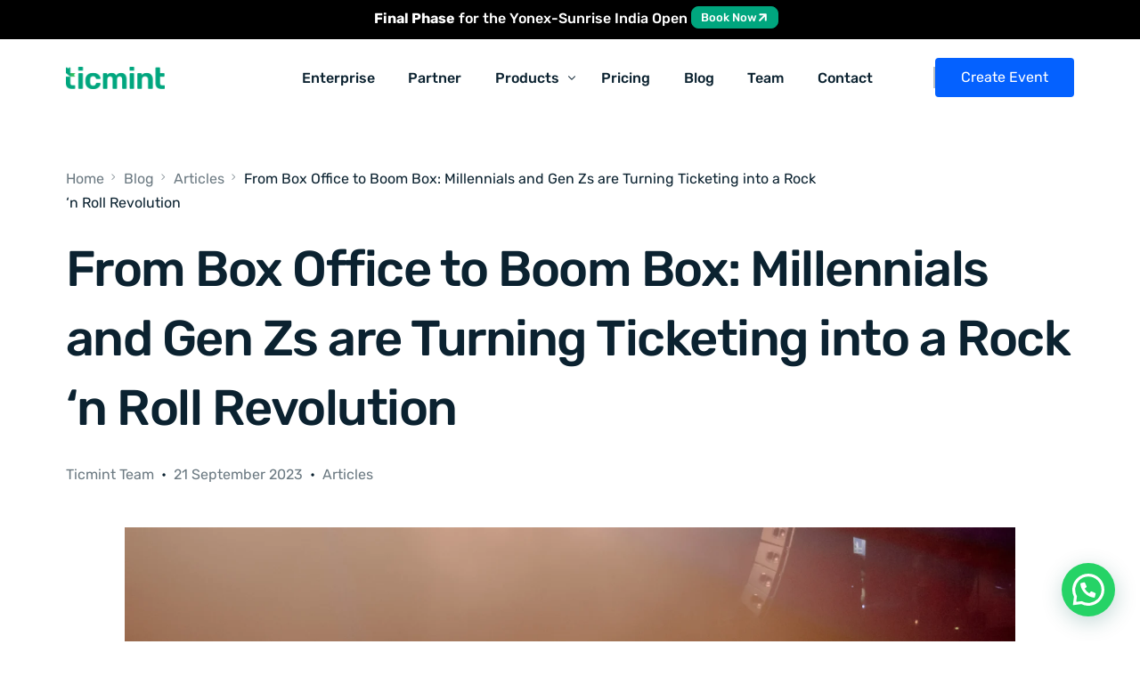

--- FILE ---
content_type: text/html; charset=UTF-8
request_url: https://ticmint.com/blog/articles/from-box-office-to-boom-box-millennials-and-gen-zs-are-turning-ticketing-into-a-rock-n-roll-revolution/
body_size: 59185
content:
<!doctype html>
<html dir="ltr" lang="en-US" prefix="og: https://ogp.me/ns#">
<head>
	<meta charset="UTF-8">
	<meta name="viewport" content="width=device-width, initial-scale=1">
	<meta name="facebook-domain-verification" content="kdcdufcijyeovgn17cf0omr3dda2cf" />
	<link rel="profile" href="https://gmpg.org/xfn/11">


	<title>From Box Office to Boom Box: Millennials and Gen Zs are Turning Ticketing into a Rock ‘n Roll Revolution</title>
    <script>
        var uicore_animations_list = {"Fading":{"fadeIn":"Fade In","fadeInDown":"Fade In Down","fadeInLeft":"Fade In Left","fadeInRight":"Fade In Right","fadeInUp":"Fade In Up"},"Zooming":{"zoomIn":"Zoom In","zoomInDown":"Zoom In Down","zoomInLeft":"Zoom In Left","zoomInRight":"Zoom In Right","zoomInUp":"Zoom In Up"},"Bouncing":{"bounceIn":"Bounce In","bounceInDown":"Bounce In Down","bounceInLeft":"Bounce In Left","bounceInRight":"Bounce In Right","bounceInUp":"Bounce In Up"},"Sliding":{"slideInDown":"Slide In Down","slideInLeft":"Slide In Left","slideInRight":"Slide In Right","slideInUp":"Slide In Up"},"Rotating":{"rotateIn":"Rotate In","rotateInDownLeft":"Rotate In Down Left","rotateInDownRight":"Rotate In Down Right","rotateInUpLeft":"Rotate In Up Left","rotateInUpRight":"Rotate In Up Right"},"Attention Seekers":{"bounce":"Bounce","flash":"Flash","pulse":"Pulse","rubberBand":"Rubber Band","shake":"Shake","headShake":"Head Shake","swing":"Swing","tada":"Tada","wobble":"Wobble","jello":"Jello"},"Light Speed":{"lightSpeedIn":"Light Speed In"},"Specials":{"rollIn":"Roll In"}};
    </script>

    
		<!-- All in One SEO Pro 4.9.3 - aioseo.com -->
	<meta name="description" content="The event industry is getting a digital makeover, courtesy of Millennials and Gen Z who are giving it a tech-savvy facelift. Ticketing, the rockstar of this revolution, is about to drop the mic and make way for the future." />
	<meta name="robots" content="max-image-preview:large" />
	<meta name="author" content="Ticmint Team"/>
	<link rel="canonical" href="https://ticmint.com/blog/articles/from-box-office-to-boom-box-millennials-and-gen-zs-are-turning-ticketing-into-a-rock-n-roll-revolution/" />
	<meta name="generator" content="All in One SEO Pro (AIOSEO) 4.9.3" />
		<meta property="og:locale" content="en_US" />
		<meta property="og:site_name" content="Ticmint  - All in one event Ticketing Platform" />
		<meta property="og:type" content="article" />
		<meta property="og:title" content="From Box Office to Boom Box: Millennials and Gen Zs are Turning Ticketing into a Rock ‘n Roll Revolution" />
		<meta property="og:description" content="The event industry is getting a digital makeover, courtesy of Millennials and Gen Z who are giving it a tech-savvy facelift. Ticketing, the rockstar of this revolution, is about to drop the mic and make way for the future." />
		<meta property="og:url" content="https://ticmint.com/blog/articles/from-box-office-to-boom-box-millennials-and-gen-zs-are-turning-ticketing-into-a-rock-n-roll-revolution/" />
		<meta property="og:image" content="https://ticmint.com/wp-content/uploads/2024/09/Screenshot-2024-09-20-at-3.50.45 PM.webp" />
		<meta property="og:image:secure_url" content="https://ticmint.com/wp-content/uploads/2024/09/Screenshot-2024-09-20-at-3.50.45 PM.webp" />
		<meta property="og:image:width" content="1280" />
		<meta property="og:image:height" content="735" />
		<meta property="article:published_time" content="2023-09-20T23:47:48+00:00" />
		<meta property="article:modified_time" content="2025-08-08T09:22:22+00:00" />
		<meta property="article:publisher" content="https://www.facebook.com/ticmint" />
		<meta name="twitter:card" content="summary_large_image" />
		<meta name="twitter:site" content="@ticmint_" />
		<meta name="twitter:title" content="From Box Office to Boom Box: Millennials and Gen Zs are Turning Ticketing into a Rock ‘n Roll Revolution" />
		<meta name="twitter:description" content="The event industry is getting a digital makeover, courtesy of Millennials and Gen Z who are giving it a tech-savvy facelift. Ticketing, the rockstar of this revolution, is about to drop the mic and make way for the future." />
		<meta name="twitter:creator" content="@ticmint_" />
		<meta name="twitter:image" content="https://ticmint.com/wp-content/uploads/2024/09/Screenshot-2024-09-20-at-3.50.45 PM.webp" />
		<script type="application/ld+json" class="aioseo-schema">
			{"@context":"https:\/\/schema.org","@graph":[{"@type":"BlogPosting","@id":"https:\/\/ticmint.com\/blog\/articles\/from-box-office-to-boom-box-millennials-and-gen-zs-are-turning-ticketing-into-a-rock-n-roll-revolution\/#blogposting","name":"From Box Office to Boom Box: Millennials and Gen Zs are Turning Ticketing into a Rock \u2018n Roll Revolution","headline":"From Box Office to Boom Box: Millennials and Gen Zs are Turning Ticketing into a Rock &#8216;n Roll Revolution","author":{"@id":"https:\/\/ticmint.com\/blog\/author\/marketing\/#author"},"publisher":{"@id":"https:\/\/ticmint.com\/#organization"},"image":{"@type":"ImageObject","url":"https:\/\/ticmint.com\/wp-content\/uploads\/2023\/09\/B-Rock-_n-Roll.webp","width":1080,"height":1080,"caption":"Event ticketing"},"datePublished":"2023-09-21T00:47:48+01:00","dateModified":"2025-08-08T10:22:22+01:00","inLanguage":"en-US","mainEntityOfPage":{"@id":"https:\/\/ticmint.com\/blog\/articles\/from-box-office-to-boom-box-millennials-and-gen-zs-are-turning-ticketing-into-a-rock-n-roll-revolution\/#webpage"},"isPartOf":{"@id":"https:\/\/ticmint.com\/blog\/articles\/from-box-office-to-boom-box-millennials-and-gen-zs-are-turning-ticketing-into-a-rock-n-roll-revolution\/#webpage"},"articleSection":"Articles, Event ticketing"},{"@type":"BreadcrumbList","@id":"https:\/\/ticmint.com\/blog\/articles\/from-box-office-to-boom-box-millennials-and-gen-zs-are-turning-ticketing-into-a-rock-n-roll-revolution\/#breadcrumblist","itemListElement":[{"@type":"ListItem","@id":"https:\/\/ticmint.com#listItem","position":1,"name":"Home","item":"https:\/\/ticmint.com","nextItem":{"@type":"ListItem","@id":"https:\/\/ticmint.com\/topics\/articles\/#listItem","name":"Articles"}},{"@type":"ListItem","@id":"https:\/\/ticmint.com\/topics\/articles\/#listItem","position":2,"name":"Articles","item":"https:\/\/ticmint.com\/topics\/articles\/","nextItem":{"@type":"ListItem","@id":"https:\/\/ticmint.com\/blog\/articles\/from-box-office-to-boom-box-millennials-and-gen-zs-are-turning-ticketing-into-a-rock-n-roll-revolution\/#listItem","name":"From Box Office to Boom Box: Millennials and Gen Zs are Turning Ticketing into a Rock &#8216;n Roll Revolution"},"previousItem":{"@type":"ListItem","@id":"https:\/\/ticmint.com#listItem","name":"Home"}},{"@type":"ListItem","@id":"https:\/\/ticmint.com\/blog\/articles\/from-box-office-to-boom-box-millennials-and-gen-zs-are-turning-ticketing-into-a-rock-n-roll-revolution\/#listItem","position":3,"name":"From Box Office to Boom Box: Millennials and Gen Zs are Turning Ticketing into a Rock &#8216;n Roll Revolution","previousItem":{"@type":"ListItem","@id":"https:\/\/ticmint.com\/topics\/articles\/#listItem","name":"Articles"}}]},{"@type":"Organization","@id":"https:\/\/ticmint.com\/#organization","name":"Ticmint","description":"A customizable, white-label SaaS platform for businesses to quickly set up and manage the event ticketing lifecycle efficiently and cost-effectively.","url":"https:\/\/ticmint.com\/","email":"info@ticmint.com","telephone":"+971547121966","logo":{"@type":"ImageObject","url":"https:\/\/ticmint.com\/wp-content\/uploads\/2024\/04\/ticmint-logo-svg.svg","@id":"https:\/\/ticmint.com\/blog\/articles\/from-box-office-to-boom-box-millennials-and-gen-zs-are-turning-ticketing-into-a-rock-n-roll-revolution\/#organizationLogo","width":100,"height":23},"image":{"@id":"https:\/\/ticmint.com\/blog\/articles\/from-box-office-to-boom-box-millennials-and-gen-zs-are-turning-ticketing-into-a-rock-n-roll-revolution\/#organizationLogo"},"sameAs":["https:\/\/www.facebook.com\/ticmint","https:\/\/x.com\/ticmint_","https:\/\/www.instagram.com\/ticmint\/","https:\/\/www.youtube.com\/@Ticmint","https:\/\/www.linkedin.com\/company\/ticmint\/"]},{"@type":"Person","@id":"https:\/\/ticmint.com\/blog\/author\/marketing\/#author","url":"https:\/\/ticmint.com\/blog\/author\/marketing\/","name":"Ticmint Team","image":{"@type":"ImageObject","url":"https:\/\/secure.gravatar.com\/avatar\/d0371a8db8155d38c60d8dec42b9e20a3853076b9c3ea76539f676f50fff8fc8?s=96&d=mm&r=g"}},{"@type":"WebPage","@id":"https:\/\/ticmint.com\/blog\/articles\/from-box-office-to-boom-box-millennials-and-gen-zs-are-turning-ticketing-into-a-rock-n-roll-revolution\/#webpage","url":"https:\/\/ticmint.com\/blog\/articles\/from-box-office-to-boom-box-millennials-and-gen-zs-are-turning-ticketing-into-a-rock-n-roll-revolution\/","name":"From Box Office to Boom Box: Millennials and Gen Zs are Turning Ticketing into a Rock \u2018n Roll Revolution","description":"The event industry is getting a digital makeover, courtesy of Millennials and Gen Z who are giving it a tech-savvy facelift. Ticketing, the rockstar of this revolution, is about to drop the mic and make way for the future.","inLanguage":"en-US","isPartOf":{"@id":"https:\/\/ticmint.com\/#website"},"breadcrumb":{"@id":"https:\/\/ticmint.com\/blog\/articles\/from-box-office-to-boom-box-millennials-and-gen-zs-are-turning-ticketing-into-a-rock-n-roll-revolution\/#breadcrumblist"},"author":{"@id":"https:\/\/ticmint.com\/blog\/author\/marketing\/#author"},"creator":{"@id":"https:\/\/ticmint.com\/blog\/author\/marketing\/#author"},"image":{"@type":"ImageObject","url":"https:\/\/ticmint.com\/wp-content\/uploads\/2023\/09\/B-Rock-_n-Roll.webp","@id":"https:\/\/ticmint.com\/blog\/articles\/from-box-office-to-boom-box-millennials-and-gen-zs-are-turning-ticketing-into-a-rock-n-roll-revolution\/#mainImage","width":1080,"height":1080,"caption":"Event ticketing"},"primaryImageOfPage":{"@id":"https:\/\/ticmint.com\/blog\/articles\/from-box-office-to-boom-box-millennials-and-gen-zs-are-turning-ticketing-into-a-rock-n-roll-revolution\/#mainImage"},"datePublished":"2023-09-21T00:47:48+01:00","dateModified":"2025-08-08T10:22:22+01:00"},{"@type":"WebSite","@id":"https:\/\/ticmint.com\/#website","url":"https:\/\/ticmint.com\/","name":"Ticmint","description":"All in one event Ticketing Platform","inLanguage":"en-US","publisher":{"@id":"https:\/\/ticmint.com\/#organization"}}]}
		</script>
		<!-- All in One SEO Pro -->

<script id="cookieyes" type="text/javascript" src="https://cdn-cookieyes.com/client_data/1a26118d06f927cf9f50ee6d/script.js"></script>        <script type="text/javascript">
            var wpcs_is_mobile = 0;
            var wpcs_drop_down_view = "flags";
            var wpcs_current_currency = {"name":"USD","rate":1,"interest":0,"symbol":"&#36;","position":"right","is_etalon":1,"description":"USA dollar","flag":"https:\/\/ticmint.com\/wp-content\/uploads\/2025\/01\/Flag_of_the_United_States.png","hide_cents":0};
            var wpcs_default_currency = {"name":"USD","rate":1,"interest":0,"symbol":"&#36;","position":"right","is_etalon":1,"description":"USA dollar","flag":"https:\/\/ticmint.com\/wp-content\/uploads\/2025\/01\/Flag_of_the_United_States.png","hide_cents":0};
            var wpcs_array_of_get = '{}';
        
            wpcs_array_no_cents = '["JPY","TWD"]';

            var wpcs_ajaxurl = "https://ticmint.com/wp-admin/admin-ajax.php";
            var wpcs_lang_loading = "loading";
            var wpcs_shop_is_cached =0;
            var wpcs_special_ajax_mode = 0;
        </script>
        <!-- Google tag (gtag.js) consent mode dataLayer added by Site Kit -->
<script id="google_gtagjs-js-consent-mode-data-layer">
window.dataLayer = window.dataLayer || [];function gtag(){dataLayer.push(arguments);}
gtag('consent', 'default', {"ad_personalization":"denied","ad_storage":"denied","ad_user_data":"denied","analytics_storage":"denied","functionality_storage":"denied","security_storage":"denied","personalization_storage":"denied","region":["AT","BE","BG","CH","CY","CZ","DE","DK","EE","ES","FI","FR","GB","GR","HR","HU","IE","IS","IT","LI","LT","LU","LV","MT","NL","NO","PL","PT","RO","SE","SI","SK"],"wait_for_update":500});
window._googlesitekitConsentCategoryMap = {"statistics":["analytics_storage"],"marketing":["ad_storage","ad_user_data","ad_personalization"],"functional":["functionality_storage","security_storage"],"preferences":["personalization_storage"]};
window._googlesitekitConsents = {"ad_personalization":"denied","ad_storage":"denied","ad_user_data":"denied","analytics_storage":"denied","functionality_storage":"denied","security_storage":"denied","personalization_storage":"denied","region":["AT","BE","BG","CH","CY","CZ","DE","DK","EE","ES","FI","FR","GB","GR","HR","HU","IE","IS","IT","LI","LT","LU","LV","MT","NL","NO","PL","PT","RO","SE","SI","SK"],"wait_for_update":500};
</script>
<!-- End Google tag (gtag.js) consent mode dataLayer added by Site Kit -->
<link rel='dns-prefetch' href='//www.googletagmanager.com' />
<link rel='dns-prefetch' href='//fonts.googleapis.com' />
<link rel="alternate" type="application/rss+xml" title="Ticmint  &raquo; Feed" href="https://ticmint.com/feed/" />
<link rel="alternate" type="application/rss+xml" title="Ticmint  &raquo; Comments Feed" href="https://ticmint.com/comments/feed/" />
<link rel="alternate" type="application/rss+xml" title="Ticmint  &raquo; From Box Office to Boom Box: Millennials and Gen Zs are Turning Ticketing into a Rock &#8216;n Roll Revolution Comments Feed" href="https://ticmint.com/blog/articles/from-box-office-to-boom-box-millennials-and-gen-zs-are-turning-ticketing-into-a-rock-n-roll-revolution/feed/" />
<link rel="alternate" title="oEmbed (JSON)" type="application/json+oembed" href="https://ticmint.com/wp-json/oembed/1.0/embed?url=https%3A%2F%2Fticmint.com%2Fblog%2Farticles%2Ffrom-box-office-to-boom-box-millennials-and-gen-zs-are-turning-ticketing-into-a-rock-n-roll-revolution%2F" />
<link rel="alternate" title="oEmbed (XML)" type="text/xml+oembed" href="https://ticmint.com/wp-json/oembed/1.0/embed?url=https%3A%2F%2Fticmint.com%2Fblog%2Farticles%2Ffrom-box-office-to-boom-box-millennials-and-gen-zs-are-turning-ticketing-into-a-rock-n-roll-revolution%2F&#038;format=xml" />
		<!-- This site uses the Google Analytics by MonsterInsights plugin v9.11.1 - Using Analytics tracking - https://www.monsterinsights.com/ -->
							<script src="//www.googletagmanager.com/gtag/js?id=G-TF1ZEZWGZ8"  data-cfasync="false" data-wpfc-render="false" async></script>
			<script data-cfasync="false" data-wpfc-render="false">
				var mi_version = '9.11.1';
				var mi_track_user = true;
				var mi_no_track_reason = '';
								var MonsterInsightsDefaultLocations = {"page_location":"https:\/\/ticmint.com\/blog\/articles\/from-box-office-to-boom-box-millennials-and-gen-zs-are-turning-ticketing-into-a-rock-n-roll-revolution\/"};
								if ( typeof MonsterInsightsPrivacyGuardFilter === 'function' ) {
					var MonsterInsightsLocations = (typeof MonsterInsightsExcludeQuery === 'object') ? MonsterInsightsPrivacyGuardFilter( MonsterInsightsExcludeQuery ) : MonsterInsightsPrivacyGuardFilter( MonsterInsightsDefaultLocations );
				} else {
					var MonsterInsightsLocations = (typeof MonsterInsightsExcludeQuery === 'object') ? MonsterInsightsExcludeQuery : MonsterInsightsDefaultLocations;
				}

								var disableStrs = [
										'ga-disable-G-TF1ZEZWGZ8',
									];

				/* Function to detect opted out users */
				function __gtagTrackerIsOptedOut() {
					for (var index = 0; index < disableStrs.length; index++) {
						if (document.cookie.indexOf(disableStrs[index] + '=true') > -1) {
							return true;
						}
					}

					return false;
				}

				/* Disable tracking if the opt-out cookie exists. */
				if (__gtagTrackerIsOptedOut()) {
					for (var index = 0; index < disableStrs.length; index++) {
						window[disableStrs[index]] = true;
					}
				}

				/* Opt-out function */
				function __gtagTrackerOptout() {
					for (var index = 0; index < disableStrs.length; index++) {
						document.cookie = disableStrs[index] + '=true; expires=Thu, 31 Dec 2099 23:59:59 UTC; path=/';
						window[disableStrs[index]] = true;
					}
				}

				if ('undefined' === typeof gaOptout) {
					function gaOptout() {
						__gtagTrackerOptout();
					}
				}
								window.dataLayer = window.dataLayer || [];

				window.MonsterInsightsDualTracker = {
					helpers: {},
					trackers: {},
				};
				if (mi_track_user) {
					function __gtagDataLayer() {
						dataLayer.push(arguments);
					}

					function __gtagTracker(type, name, parameters) {
						if (!parameters) {
							parameters = {};
						}

						if (parameters.send_to) {
							__gtagDataLayer.apply(null, arguments);
							return;
						}

						if (type === 'event') {
														parameters.send_to = monsterinsights_frontend.v4_id;
							var hookName = name;
							if (typeof parameters['event_category'] !== 'undefined') {
								hookName = parameters['event_category'] + ':' + name;
							}

							if (typeof MonsterInsightsDualTracker.trackers[hookName] !== 'undefined') {
								MonsterInsightsDualTracker.trackers[hookName](parameters);
							} else {
								__gtagDataLayer('event', name, parameters);
							}
							
						} else {
							__gtagDataLayer.apply(null, arguments);
						}
					}

					__gtagTracker('js', new Date());
					__gtagTracker('set', {
						'developer_id.dZGIzZG': true,
											});
					if ( MonsterInsightsLocations.page_location ) {
						__gtagTracker('set', MonsterInsightsLocations);
					}
										__gtagTracker('config', 'G-TF1ZEZWGZ8', {"forceSSL":"true","link_attribution":"true"} );
										window.gtag = __gtagTracker;										(function () {
						/* https://developers.google.com/analytics/devguides/collection/analyticsjs/ */
						/* ga and __gaTracker compatibility shim. */
						var noopfn = function () {
							return null;
						};
						var newtracker = function () {
							return new Tracker();
						};
						var Tracker = function () {
							return null;
						};
						var p = Tracker.prototype;
						p.get = noopfn;
						p.set = noopfn;
						p.send = function () {
							var args = Array.prototype.slice.call(arguments);
							args.unshift('send');
							__gaTracker.apply(null, args);
						};
						var __gaTracker = function () {
							var len = arguments.length;
							if (len === 0) {
								return;
							}
							var f = arguments[len - 1];
							if (typeof f !== 'object' || f === null || typeof f.hitCallback !== 'function') {
								if ('send' === arguments[0]) {
									var hitConverted, hitObject = false, action;
									if ('event' === arguments[1]) {
										if ('undefined' !== typeof arguments[3]) {
											hitObject = {
												'eventAction': arguments[3],
												'eventCategory': arguments[2],
												'eventLabel': arguments[4],
												'value': arguments[5] ? arguments[5] : 1,
											}
										}
									}
									if ('pageview' === arguments[1]) {
										if ('undefined' !== typeof arguments[2]) {
											hitObject = {
												'eventAction': 'page_view',
												'page_path': arguments[2],
											}
										}
									}
									if (typeof arguments[2] === 'object') {
										hitObject = arguments[2];
									}
									if (typeof arguments[5] === 'object') {
										Object.assign(hitObject, arguments[5]);
									}
									if ('undefined' !== typeof arguments[1].hitType) {
										hitObject = arguments[1];
										if ('pageview' === hitObject.hitType) {
											hitObject.eventAction = 'page_view';
										}
									}
									if (hitObject) {
										action = 'timing' === arguments[1].hitType ? 'timing_complete' : hitObject.eventAction;
										hitConverted = mapArgs(hitObject);
										__gtagTracker('event', action, hitConverted);
									}
								}
								return;
							}

							function mapArgs(args) {
								var arg, hit = {};
								var gaMap = {
									'eventCategory': 'event_category',
									'eventAction': 'event_action',
									'eventLabel': 'event_label',
									'eventValue': 'event_value',
									'nonInteraction': 'non_interaction',
									'timingCategory': 'event_category',
									'timingVar': 'name',
									'timingValue': 'value',
									'timingLabel': 'event_label',
									'page': 'page_path',
									'location': 'page_location',
									'title': 'page_title',
									'referrer' : 'page_referrer',
								};
								for (arg in args) {
																		if (!(!args.hasOwnProperty(arg) || !gaMap.hasOwnProperty(arg))) {
										hit[gaMap[arg]] = args[arg];
									} else {
										hit[arg] = args[arg];
									}
								}
								return hit;
							}

							try {
								f.hitCallback();
							} catch (ex) {
							}
						};
						__gaTracker.create = newtracker;
						__gaTracker.getByName = newtracker;
						__gaTracker.getAll = function () {
							return [];
						};
						__gaTracker.remove = noopfn;
						__gaTracker.loaded = true;
						window['__gaTracker'] = __gaTracker;
					})();
									} else {
										console.log("");
					(function () {
						function __gtagTracker() {
							return null;
						}

						window['__gtagTracker'] = __gtagTracker;
						window['gtag'] = __gtagTracker;
					})();
									}
			</script>
							<!-- / Google Analytics by MonsterInsights -->
		<style id='wp-img-auto-sizes-contain-inline-css'>
img:is([sizes=auto i],[sizes^="auto," i]){contain-intrinsic-size:3000px 1500px}
/*# sourceURL=wp-img-auto-sizes-contain-inline-css */
</style>

<link rel='stylesheet' id='bdt-uikit-css' href='https://ticmint.com/wp-content/plugins/bdthemes-element-pack/assets/css/bdt-uikit.css?ver=3.15.1' media='all' />
<link rel='stylesheet' id='ep-helper-css' href='https://ticmint.com/wp-content/plugins/bdthemes-element-pack/assets/css/ep-helper.css?ver=6.15.5' media='all' />
<style id='wp-emoji-styles-inline-css'>

	img.wp-smiley, img.emoji {
		display: inline !important;
		border: none !important;
		box-shadow: none !important;
		height: 1em !important;
		width: 1em !important;
		margin: 0 0.07em !important;
		vertical-align: -0.1em !important;
		background: none !important;
		padding: 0 !important;
	}
/*# sourceURL=wp-emoji-styles-inline-css */
</style>
<link rel='stylesheet' id='wp-block-library-css' href='https://ticmint.com/wp-includes/css/dist/block-library/style.min.css?ver=6.9' media='all' />
<style id='classic-theme-styles-inline-css'>
/*! This file is auto-generated */
.wp-block-button__link{color:#fff;background-color:#32373c;border-radius:9999px;box-shadow:none;text-decoration:none;padding:calc(.667em + 2px) calc(1.333em + 2px);font-size:1.125em}.wp-block-file__button{background:#32373c;color:#fff;text-decoration:none}
/*# sourceURL=/wp-includes/css/classic-themes.min.css */
</style>
<link rel='stylesheet' id='aioseo/css/src/vue/standalone/blocks/table-of-contents/global.scss-css' href='https://ticmint.com/wp-content/plugins/all-in-one-seo-pack-pro/dist/Pro/assets/css/table-of-contents/global.e90f6d47.css?ver=4.9.3' media='all' />
<link rel='stylesheet' id='aioseo/css/src/vue/standalone/blocks/pro/recipe/global.scss-css' href='https://ticmint.com/wp-content/plugins/all-in-one-seo-pack-pro/dist/Pro/assets/css/recipe/global.67a3275f.css?ver=4.9.3' media='all' />
<link rel='stylesheet' id='aioseo/css/src/vue/standalone/blocks/pro/product/global.scss-css' href='https://ticmint.com/wp-content/plugins/all-in-one-seo-pack-pro/dist/Pro/assets/css/product/global.61066cfb.css?ver=4.9.3' media='all' />
<link rel='stylesheet' id='aioseo-eeat/css/src/vue/standalone/blocks/author-bio/global.scss-css' href='https://ticmint.com/wp-content/plugins/aioseo-eeat/dist/Pro/assets/css/author-bio/global.lvru5eV8.css?ver=1.2.9' media='all' />
<link rel='stylesheet' id='aioseo-eeat/css/src/vue/standalone/blocks/author-tooltip/global.scss-css' href='https://ticmint.com/wp-content/plugins/aioseo-eeat/dist/Pro/assets/css/author-tooltip/global.BEv34Lr4.css?ver=1.2.9' media='all' />
<link rel='stylesheet' id='aioseo-eeat/css/src/vue/standalone/blocks/reviewer-tooltip/global.scss-css' href='https://ticmint.com/wp-content/plugins/aioseo-eeat/dist/Pro/assets/css/reviewer-tooltip/global.Cz6Z5e1C.css?ver=1.2.9' media='all' />
<style id='joinchat-button-style-inline-css'>
.wp-block-joinchat-button{border:none!important;text-align:center}.wp-block-joinchat-button figure{display:table;margin:0 auto;padding:0}.wp-block-joinchat-button figcaption{font:normal normal 400 .6em/2em var(--wp--preset--font-family--system-font,sans-serif);margin:0;padding:0}.wp-block-joinchat-button .joinchat-button__qr{background-color:#fff;border:6px solid #25d366;border-radius:30px;box-sizing:content-box;display:block;height:200px;margin:auto;overflow:hidden;padding:10px;width:200px}.wp-block-joinchat-button .joinchat-button__qr canvas,.wp-block-joinchat-button .joinchat-button__qr img{display:block;margin:auto}.wp-block-joinchat-button .joinchat-button__link{align-items:center;background-color:#25d366;border:6px solid #25d366;border-radius:30px;display:inline-flex;flex-flow:row nowrap;justify-content:center;line-height:1.25em;margin:0 auto;text-decoration:none}.wp-block-joinchat-button .joinchat-button__link:before{background:transparent var(--joinchat-ico) no-repeat center;background-size:100%;content:"";display:block;height:1.5em;margin:-.75em .75em -.75em 0;width:1.5em}.wp-block-joinchat-button figure+.joinchat-button__link{margin-top:10px}@media (orientation:landscape)and (min-height:481px),(orientation:portrait)and (min-width:481px){.wp-block-joinchat-button.joinchat-button--qr-only figure+.joinchat-button__link{display:none}}@media (max-width:480px),(orientation:landscape)and (max-height:480px){.wp-block-joinchat-button figure{display:none}}

/*# sourceURL=https://ticmint.com/wp-content/plugins/creame-whatsapp-me/gutenberg/build/style-index.css */
</style>
<style id='global-styles-inline-css'>
:root{--wp--preset--aspect-ratio--square: 1;--wp--preset--aspect-ratio--4-3: 4/3;--wp--preset--aspect-ratio--3-4: 3/4;--wp--preset--aspect-ratio--3-2: 3/2;--wp--preset--aspect-ratio--2-3: 2/3;--wp--preset--aspect-ratio--16-9: 16/9;--wp--preset--aspect-ratio--9-16: 9/16;--wp--preset--color--black: #000000;--wp--preset--color--cyan-bluish-gray: #abb8c3;--wp--preset--color--white: #ffffff;--wp--preset--color--pale-pink: #f78da7;--wp--preset--color--vivid-red: #cf2e2e;--wp--preset--color--luminous-vivid-orange: #ff6900;--wp--preset--color--luminous-vivid-amber: #fcb900;--wp--preset--color--light-green-cyan: #7bdcb5;--wp--preset--color--vivid-green-cyan: #00d084;--wp--preset--color--pale-cyan-blue: #8ed1fc;--wp--preset--color--vivid-cyan-blue: #0693e3;--wp--preset--color--vivid-purple: #9b51e0;--wp--preset--gradient--vivid-cyan-blue-to-vivid-purple: linear-gradient(135deg,rgb(6,147,227) 0%,rgb(155,81,224) 100%);--wp--preset--gradient--light-green-cyan-to-vivid-green-cyan: linear-gradient(135deg,rgb(122,220,180) 0%,rgb(0,208,130) 100%);--wp--preset--gradient--luminous-vivid-amber-to-luminous-vivid-orange: linear-gradient(135deg,rgb(252,185,0) 0%,rgb(255,105,0) 100%);--wp--preset--gradient--luminous-vivid-orange-to-vivid-red: linear-gradient(135deg,rgb(255,105,0) 0%,rgb(207,46,46) 100%);--wp--preset--gradient--very-light-gray-to-cyan-bluish-gray: linear-gradient(135deg,rgb(238,238,238) 0%,rgb(169,184,195) 100%);--wp--preset--gradient--cool-to-warm-spectrum: linear-gradient(135deg,rgb(74,234,220) 0%,rgb(151,120,209) 20%,rgb(207,42,186) 40%,rgb(238,44,130) 60%,rgb(251,105,98) 80%,rgb(254,248,76) 100%);--wp--preset--gradient--blush-light-purple: linear-gradient(135deg,rgb(255,206,236) 0%,rgb(152,150,240) 100%);--wp--preset--gradient--blush-bordeaux: linear-gradient(135deg,rgb(254,205,165) 0%,rgb(254,45,45) 50%,rgb(107,0,62) 100%);--wp--preset--gradient--luminous-dusk: linear-gradient(135deg,rgb(255,203,112) 0%,rgb(199,81,192) 50%,rgb(65,88,208) 100%);--wp--preset--gradient--pale-ocean: linear-gradient(135deg,rgb(255,245,203) 0%,rgb(182,227,212) 50%,rgb(51,167,181) 100%);--wp--preset--gradient--electric-grass: linear-gradient(135deg,rgb(202,248,128) 0%,rgb(113,206,126) 100%);--wp--preset--gradient--midnight: linear-gradient(135deg,rgb(2,3,129) 0%,rgb(40,116,252) 100%);--wp--preset--font-size--small: 13px;--wp--preset--font-size--medium: 20px;--wp--preset--font-size--large: 36px;--wp--preset--font-size--x-large: 42px;--wp--preset--spacing--20: 0.44rem;--wp--preset--spacing--30: 0.67rem;--wp--preset--spacing--40: 1rem;--wp--preset--spacing--50: 1.5rem;--wp--preset--spacing--60: 2.25rem;--wp--preset--spacing--70: 3.38rem;--wp--preset--spacing--80: 5.06rem;--wp--preset--shadow--natural: 6px 6px 9px rgba(0, 0, 0, 0.2);--wp--preset--shadow--deep: 12px 12px 50px rgba(0, 0, 0, 0.4);--wp--preset--shadow--sharp: 6px 6px 0px rgba(0, 0, 0, 0.2);--wp--preset--shadow--outlined: 6px 6px 0px -3px rgb(255, 255, 255), 6px 6px rgb(0, 0, 0);--wp--preset--shadow--crisp: 6px 6px 0px rgb(0, 0, 0);}:where(.is-layout-flex){gap: 0.5em;}:where(.is-layout-grid){gap: 0.5em;}body .is-layout-flex{display: flex;}.is-layout-flex{flex-wrap: wrap;align-items: center;}.is-layout-flex > :is(*, div){margin: 0;}body .is-layout-grid{display: grid;}.is-layout-grid > :is(*, div){margin: 0;}:where(.wp-block-columns.is-layout-flex){gap: 2em;}:where(.wp-block-columns.is-layout-grid){gap: 2em;}:where(.wp-block-post-template.is-layout-flex){gap: 1.25em;}:where(.wp-block-post-template.is-layout-grid){gap: 1.25em;}.has-black-color{color: var(--wp--preset--color--black) !important;}.has-cyan-bluish-gray-color{color: var(--wp--preset--color--cyan-bluish-gray) !important;}.has-white-color{color: var(--wp--preset--color--white) !important;}.has-pale-pink-color{color: var(--wp--preset--color--pale-pink) !important;}.has-vivid-red-color{color: var(--wp--preset--color--vivid-red) !important;}.has-luminous-vivid-orange-color{color: var(--wp--preset--color--luminous-vivid-orange) !important;}.has-luminous-vivid-amber-color{color: var(--wp--preset--color--luminous-vivid-amber) !important;}.has-light-green-cyan-color{color: var(--wp--preset--color--light-green-cyan) !important;}.has-vivid-green-cyan-color{color: var(--wp--preset--color--vivid-green-cyan) !important;}.has-pale-cyan-blue-color{color: var(--wp--preset--color--pale-cyan-blue) !important;}.has-vivid-cyan-blue-color{color: var(--wp--preset--color--vivid-cyan-blue) !important;}.has-vivid-purple-color{color: var(--wp--preset--color--vivid-purple) !important;}.has-black-background-color{background-color: var(--wp--preset--color--black) !important;}.has-cyan-bluish-gray-background-color{background-color: var(--wp--preset--color--cyan-bluish-gray) !important;}.has-white-background-color{background-color: var(--wp--preset--color--white) !important;}.has-pale-pink-background-color{background-color: var(--wp--preset--color--pale-pink) !important;}.has-vivid-red-background-color{background-color: var(--wp--preset--color--vivid-red) !important;}.has-luminous-vivid-orange-background-color{background-color: var(--wp--preset--color--luminous-vivid-orange) !important;}.has-luminous-vivid-amber-background-color{background-color: var(--wp--preset--color--luminous-vivid-amber) !important;}.has-light-green-cyan-background-color{background-color: var(--wp--preset--color--light-green-cyan) !important;}.has-vivid-green-cyan-background-color{background-color: var(--wp--preset--color--vivid-green-cyan) !important;}.has-pale-cyan-blue-background-color{background-color: var(--wp--preset--color--pale-cyan-blue) !important;}.has-vivid-cyan-blue-background-color{background-color: var(--wp--preset--color--vivid-cyan-blue) !important;}.has-vivid-purple-background-color{background-color: var(--wp--preset--color--vivid-purple) !important;}.has-black-border-color{border-color: var(--wp--preset--color--black) !important;}.has-cyan-bluish-gray-border-color{border-color: var(--wp--preset--color--cyan-bluish-gray) !important;}.has-white-border-color{border-color: var(--wp--preset--color--white) !important;}.has-pale-pink-border-color{border-color: var(--wp--preset--color--pale-pink) !important;}.has-vivid-red-border-color{border-color: var(--wp--preset--color--vivid-red) !important;}.has-luminous-vivid-orange-border-color{border-color: var(--wp--preset--color--luminous-vivid-orange) !important;}.has-luminous-vivid-amber-border-color{border-color: var(--wp--preset--color--luminous-vivid-amber) !important;}.has-light-green-cyan-border-color{border-color: var(--wp--preset--color--light-green-cyan) !important;}.has-vivid-green-cyan-border-color{border-color: var(--wp--preset--color--vivid-green-cyan) !important;}.has-pale-cyan-blue-border-color{border-color: var(--wp--preset--color--pale-cyan-blue) !important;}.has-vivid-cyan-blue-border-color{border-color: var(--wp--preset--color--vivid-cyan-blue) !important;}.has-vivid-purple-border-color{border-color: var(--wp--preset--color--vivid-purple) !important;}.has-vivid-cyan-blue-to-vivid-purple-gradient-background{background: var(--wp--preset--gradient--vivid-cyan-blue-to-vivid-purple) !important;}.has-light-green-cyan-to-vivid-green-cyan-gradient-background{background: var(--wp--preset--gradient--light-green-cyan-to-vivid-green-cyan) !important;}.has-luminous-vivid-amber-to-luminous-vivid-orange-gradient-background{background: var(--wp--preset--gradient--luminous-vivid-amber-to-luminous-vivid-orange) !important;}.has-luminous-vivid-orange-to-vivid-red-gradient-background{background: var(--wp--preset--gradient--luminous-vivid-orange-to-vivid-red) !important;}.has-very-light-gray-to-cyan-bluish-gray-gradient-background{background: var(--wp--preset--gradient--very-light-gray-to-cyan-bluish-gray) !important;}.has-cool-to-warm-spectrum-gradient-background{background: var(--wp--preset--gradient--cool-to-warm-spectrum) !important;}.has-blush-light-purple-gradient-background{background: var(--wp--preset--gradient--blush-light-purple) !important;}.has-blush-bordeaux-gradient-background{background: var(--wp--preset--gradient--blush-bordeaux) !important;}.has-luminous-dusk-gradient-background{background: var(--wp--preset--gradient--luminous-dusk) !important;}.has-pale-ocean-gradient-background{background: var(--wp--preset--gradient--pale-ocean) !important;}.has-electric-grass-gradient-background{background: var(--wp--preset--gradient--electric-grass) !important;}.has-midnight-gradient-background{background: var(--wp--preset--gradient--midnight) !important;}.has-small-font-size{font-size: var(--wp--preset--font-size--small) !important;}.has-medium-font-size{font-size: var(--wp--preset--font-size--medium) !important;}.has-large-font-size{font-size: var(--wp--preset--font-size--large) !important;}.has-x-large-font-size{font-size: var(--wp--preset--font-size--x-large) !important;}
:where(.wp-block-post-template.is-layout-flex){gap: 1.25em;}:where(.wp-block-post-template.is-layout-grid){gap: 1.25em;}
:where(.wp-block-term-template.is-layout-flex){gap: 1.25em;}:where(.wp-block-term-template.is-layout-grid){gap: 1.25em;}
:where(.wp-block-columns.is-layout-flex){gap: 2em;}:where(.wp-block-columns.is-layout-grid){gap: 2em;}
:root :where(.wp-block-pullquote){font-size: 1.5em;line-height: 1.6;}
/*# sourceURL=global-styles-inline-css */
</style>
<link rel='stylesheet' id='child-style-css' href='https://ticmint.com/wp-content/themes/framer-wp-child/style.css?ver=6.9' media='all' />
<link rel='stylesheet' id='elementor-frontend-css' href='https://ticmint.com/wp-content/plugins/elementor/assets/css/frontend.min.css?ver=3.34.1' media='all' />
<link rel='stylesheet' id='widget-divider-css' href='https://ticmint.com/wp-content/plugins/elementor/assets/css/widget-divider.min.css?ver=3.34.1' media='all' />
<link rel='stylesheet' id='widget-image-css' href='https://ticmint.com/wp-content/plugins/elementor/assets/css/widget-image.min.css?ver=3.34.1' media='all' />
<link rel='stylesheet' id='widget-heading-css' href='https://ticmint.com/wp-content/plugins/elementor/assets/css/widget-heading.min.css?ver=3.34.1' media='all' />
<link rel='stylesheet' id='widget-icon-list-css' href='https://ticmint.com/wp-content/plugins/elementor/assets/css/widget-icon-list.min.css?ver=3.34.1' media='all' />
<link rel='stylesheet' id='widget-social-icons-css' href='https://ticmint.com/wp-content/plugins/elementor/assets/css/widget-social-icons.min.css?ver=3.34.1' media='all' />
<link rel='stylesheet' id='e-apple-webkit-css' href='https://ticmint.com/wp-content/plugins/elementor/assets/css/conditionals/apple-webkit.min.css?ver=3.34.1' media='all' />
<link rel='stylesheet' id='widget-form-css' href='https://ticmint.com/wp-content/plugins/elementor-pro/assets/css/widget-form.min.css?ver=3.34.0' media='all' />
<link rel='stylesheet' id='e-animation-fadeIn-css' href='https://ticmint.com/wp-content/plugins/elementor/assets/lib/animations/styles/fadeIn.min.css?ver=3.34.1' media='all' />
<link rel='stylesheet' id='e-popup-css' href='https://ticmint.com/wp-content/plugins/elementor-pro/assets/css/conditionals/popup.min.css?ver=3.34.0' media='all' />
<link rel='stylesheet' id='e-animation-float-css' href='https://ticmint.com/wp-content/plugins/elementor/assets/lib/animations/styles/e-animation-float.min.css?ver=3.34.1' media='all' />
<link rel='stylesheet' id='elementor-post-1496-css' href='https://ticmint.com/wp-content/uploads/elementor/css/post-1496.css?ver=1768642179' media='all' />
<link rel='stylesheet' id='elementor-post-2935-css' href='https://ticmint.com/wp-content/uploads/elementor/css/post-2935.css?ver=1768594368' media='all' />
<link rel='stylesheet' id='elementor-post-6298-css' href='https://ticmint.com/wp-content/uploads/elementor/css/post-6298.css?ver=1768594288' media='all' />
<link rel='stylesheet' id='elementor-post-199-css' href='https://ticmint.com/wp-content/uploads/elementor/css/post-199.css?ver=1768594248' media='all' />
<link rel='stylesheet' id='elementor-post-195-css' href='https://ticmint.com/wp-content/uploads/elementor/css/post-195.css?ver=1768594248' media='all' />
<link rel='stylesheet' id='uicore_global-css' href='https://ticmint.com/wp-content/uploads/uicore-global.css?ver=6139' media='all' />
<link rel='stylesheet' id='uicore_blog_fonts-css' href='//fonts.googleapis.com/css?family=Rubik%3Anormal%7CRubik%3Anormal%7CRubik%3Anormal%7CRubik%3Anormal%7CRubik%3Anormal%7CRubik%3Anormal%7CRubik%3Anormal%7C&#038;ver=6.9' media='all' />
<link rel='stylesheet' id='uicore-blog-st-css' href='https://ticmint.com/wp-content/uploads/uicore-blog.css?ver=6139' media='all' />
<link rel='stylesheet' id='ecs-styles-css' href='https://ticmint.com/wp-content/plugins/ele-custom-skin/assets/css/ecs-style.css?ver=3.1.9' media='all' />
<link rel='stylesheet' id='elementor-post-4147-css' href='https://ticmint.com/wp-content/uploads/elementor/css/post-4147.css?ver=1724954108' media='all' />
<link rel='stylesheet' id='currency-switcher-css' href='https://ticmint.com/wp-content/plugins/currency-switcher/css/front.css?ver=1.3.0' media='all' />
<link rel='stylesheet' id='elementor-gf-local-rubik-css' href='https://ticmint.com/wp-content/uploads/elementor/google-fonts/css/rubik.css?ver=1742545537' media='all' />
<link rel='stylesheet' id='elementor-gf-local-inter-css' href='https://ticmint.com/wp-content/uploads/elementor/google-fonts/css/inter.css?ver=1742545573' media='all' />
<link rel='stylesheet' id='elementor-gf-local-worksans-css' href='https://ticmint.com/wp-content/uploads/elementor/google-fonts/css/worksans.css?ver=1742545679' media='all' />
<script src="https://ticmint.com/wp-includes/js/jquery/jquery.min.js?ver=3.7.1" id="jquery-core-js"></script>
<script src="https://ticmint.com/wp-includes/js/jquery/jquery-migrate.min.js?ver=3.4.1" id="jquery-migrate-js"></script>
<script src="https://ticmint.com/wp-content/plugins/google-analytics-for-wordpress/assets/js/frontend-gtag.min.js?ver=9.11.1" id="monsterinsights-frontend-script-js" async data-wp-strategy="async"></script>
<script data-cfasync="false" data-wpfc-render="false" id='monsterinsights-frontend-script-js-extra'>var monsterinsights_frontend = {"js_events_tracking":"true","download_extensions":"doc,pdf,ppt,zip,xls,docx,pptx,xlsx","inbound_paths":"[{\"path\":\"\\\/go\\\/\",\"label\":\"affiliate\"},{\"path\":\"\\\/recommend\\\/\",\"label\":\"affiliate\"}]","home_url":"https:\/\/ticmint.com","hash_tracking":"false","v4_id":"G-TF1ZEZWGZ8"};</script>

<!-- Google tag (gtag.js) snippet added by Site Kit -->
<!-- Google Analytics snippet added by Site Kit -->
<script src="https://www.googletagmanager.com/gtag/js?id=GT-5773HQP" id="google_gtagjs-js" async></script>
<script id="google_gtagjs-js-after">
window.dataLayer = window.dataLayer || [];function gtag(){dataLayer.push(arguments);}
gtag("set","linker",{"domains":["ticmint.com"]});
gtag("js", new Date());
gtag("set", "developer_id.dZTNiMT", true);
gtag("config", "GT-5773HQP", {"googlesitekit_post_type":"post"});
//# sourceURL=google_gtagjs-js-after
</script>
<script id="ecs_ajax_load-js-extra">
var ecs_ajax_params = {"ajaxurl":"https://ticmint.com/wp-admin/admin-ajax.php","posts":"{\"page\":0,\"name\":\"from-box-office-to-boom-box-millennials-and-gen-zs-are-turning-ticketing-into-a-rock-n-roll-revolution\",\"category_name\":\"articles\",\"error\":\"\",\"m\":\"\",\"p\":0,\"post_parent\":\"\",\"subpost\":\"\",\"subpost_id\":\"\",\"attachment\":\"\",\"attachment_id\":0,\"pagename\":\"\",\"page_id\":0,\"second\":\"\",\"minute\":\"\",\"hour\":\"\",\"day\":0,\"monthnum\":0,\"year\":0,\"w\":0,\"tag\":\"\",\"cat\":\"\",\"tag_id\":\"\",\"author\":\"\",\"author_name\":\"\",\"feed\":\"\",\"tb\":\"\",\"paged\":0,\"meta_key\":\"\",\"meta_value\":\"\",\"preview\":\"\",\"s\":\"\",\"sentence\":\"\",\"title\":\"\",\"fields\":\"all\",\"menu_order\":\"\",\"embed\":\"\",\"category__in\":[],\"category__not_in\":[],\"category__and\":[],\"post__in\":[],\"post__not_in\":[],\"post_name__in\":[],\"tag__in\":[],\"tag__not_in\":[],\"tag__and\":[],\"tag_slug__in\":[],\"tag_slug__and\":[],\"post_parent__in\":[],\"post_parent__not_in\":[],\"author__in\":[],\"author__not_in\":[],\"search_columns\":[],\"post_type\":[\"post\",\"page\"],\"ignore_sticky_posts\":false,\"suppress_filters\":false,\"cache_results\":true,\"update_post_term_cache\":true,\"update_menu_item_cache\":false,\"lazy_load_term_meta\":true,\"update_post_meta_cache\":true,\"posts_per_page\":10,\"nopaging\":false,\"comments_per_page\":\"50\",\"no_found_rows\":false,\"order\":\"DESC\"}"};
//# sourceURL=ecs_ajax_load-js-extra
</script>
<script src="https://ticmint.com/wp-content/plugins/ele-custom-skin/assets/js/ecs_ajax_pagination.js?ver=3.1.9" id="ecs_ajax_load-js"></script>
<script src="https://ticmint.com/wp-content/plugins/ele-custom-skin/assets/js/ecs.js?ver=3.1.9" id="ecs-script-js"></script>
<script src="https://ticmint.com/wp-content/plugins/currency-switcher/js/front.js?ver=1.3.0" id="currency-switcher-js"></script>
<link rel="https://api.w.org/" href="https://ticmint.com/wp-json/" /><link rel="alternate" title="JSON" type="application/json" href="https://ticmint.com/wp-json/wp/v2/posts/1496" /><link rel="EditURI" type="application/rsd+xml" title="RSD" href="https://ticmint.com/xmlrpc.php?rsd" />
<meta name="generator" content="WordPress 6.9" />
<link rel='shortlink' href='https://ticmint.com/?p=1496' />
<meta name="generator" content="Site Kit by Google 1.170.0" /><!-- Google Tag Manager -->
<script>(function(w,d,s,l,i){w[l]=w[l]||[];w[l].push({'gtm.start':
new Date().getTime(),event:'gtm.js'});var f=d.getElementsByTagName(s)[0],
j=d.createElement(s),dl=l!='dataLayer'?'&l='+l:'';j.async=true;j.src=
'https://www.googletagmanager.com/gtm.js?id='+i+dl;f.parentNode.insertBefore(j,f);
})(window,document,'script','dataLayer','GTM-5NL2VBNQ');</script>
<!-- End Google Tag Manager -->

<script id="vtag-ai-js" async src="https://r2.leadsy.ai/tag.js" data-pid="4GsGlFwlgyWo3yCO" data-version="062024"></script>

<!-- Google tag (gtag.js) -->

<meta name="google-site-verification" content="yehzdWT1FNmVQr46wag8kN6c0xfl_KIixMD90V8SbqU" />

<meta name="google-site-verification" content="yehzdWT1FNmVQr46wag8kN6c0xfl_KIixMD90V8SbqU" />
<script async src="https://www.googletagmanager.com/gtag/js?id=G-04KMJFH1D1"></script>
<script>
  window.dataLayer = window.dataLayer || [];
  function gtag(){dataLayer.push(arguments);}
  gtag('js', new Date());

  gtag('config', 'G-04KMJFH1D1');
</script>


<script src="https://rankai.ai/apply.js" data-rankai-id="cm3qqq0wn0001egm9ht5it98e" crossorigin="anonymous" defer></script>


<!-- Meta Pixel Code -->
<script>
!function(f,b,e,v,n,t,s)
{if(f.fbq)return;n=f.fbq=function(){n.callMethod?
n.callMethod.apply(n,arguments):n.queue.push(arguments)};
if(!f._fbq)f._fbq=n;n.push=n;n.loaded=!0;n.version='2.0';
n.queue=[];t=b.createElement(e);t.async=!0;
t.src=v;s=b.getElementsByTagName(e)[0];
s.parentNode.insertBefore(t,s)}(window, document,'script',
'https://connect.facebook.net/en_US/fbevents.js');
fbq('init', '797393328794743');
fbq('track', 'PageView');
</script>
<noscript><img height="1" width="1" style="display:none"
src="https://www.facebook.com/tr?id=797393328794743&ev=PageView&noscript=1"
/></noscript>
<!-- End Meta Pixel Code -->


<!-- Google tag (gtag.js) --> <script async src="https://www.googletagmanager.com/gtag/js?id=G-04KMJFH1D1"></script> <script> window.dataLayer = window.dataLayer || []; function gtag(){dataLayer.push(arguments);} gtag('js', new Date()); gtag('config', 'G-04KMJFH1D1'); </script>

 <meta name="facebook-domain-verification" content="kdcdufcijyeovgn17cf0omr3dda2cf" />

<script>function initApollo(){var n=Math.random().toString(36).substring(7),o=document.createElement("script");
o.src="https://assets.apollo.io/micro/website-tracker/tracker.iife.js?nocache="+n,o.async=!0,o.defer=!0,
o.onload=function(){window.trackingFunctions.onLoad({appId:"67d41655e92727000d2a0060"})},
document.head.appendChild(o)}initApollo();</script><meta name="generator" content="Elementor 3.34.1; features: e_font_icon_svg, additional_custom_breakpoints; settings: css_print_method-external, google_font-enabled, font_display-swap">
<meta name="theme-color" content="#FFFFFF" />
        <link rel="shortcut icon" href="http://ticmint.com/wp-content/uploads/2023/05/ticmint-favicon.png" >
		<link rel="icon" href="http://ticmint.com/wp-content/uploads/2023/05/ticmint-favicon.png" >
		<link rel="apple-touch-icon" sizes="152x152" href="http://ticmint.com/wp-content/uploads/2023/05/ticmint-favicon.png">
		<link rel="apple-touch-icon" sizes="120x120" href="http://ticmint.com/wp-content/uploads/2023/05/ticmint-favicon.png">
		<link rel="apple-touch-icon" sizes="76x76" href="http://ticmint.com/wp-content/uploads/2023/05/ticmint-favicon.png">
        <link rel="apple-touch-icon" href="http://ticmint.com/wp-content/uploads/2023/05/ticmint-favicon.png">
        			<style>
				.e-con.e-parent:nth-of-type(n+4):not(.e-lazyloaded):not(.e-no-lazyload),
				.e-con.e-parent:nth-of-type(n+4):not(.e-lazyloaded):not(.e-no-lazyload) * {
					background-image: none !important;
				}
				@media screen and (max-height: 1024px) {
					.e-con.e-parent:nth-of-type(n+3):not(.e-lazyloaded):not(.e-no-lazyload),
					.e-con.e-parent:nth-of-type(n+3):not(.e-lazyloaded):not(.e-no-lazyload) * {
						background-image: none !important;
					}
				}
				@media screen and (max-height: 640px) {
					.e-con.e-parent:nth-of-type(n+2):not(.e-lazyloaded):not(.e-no-lazyload),
					.e-con.e-parent:nth-of-type(n+2):not(.e-lazyloaded):not(.e-no-lazyload) * {
						background-image: none !important;
					}
				}
			</style>
			
<!-- Google Tag Manager snippet added by Site Kit -->
<script>
			( function( w, d, s, l, i ) {
				w[l] = w[l] || [];
				w[l].push( {'gtm.start': new Date().getTime(), event: 'gtm.js'} );
				var f = d.getElementsByTagName( s )[0],
					j = d.createElement( s ), dl = l != 'dataLayer' ? '&l=' + l : '';
				j.async = true;
				j.src = 'https://www.googletagmanager.com/gtm.js?id=' + i + dl;
				f.parentNode.insertBefore( j, f );
			} )( window, document, 'script', 'dataLayer', 'GTM-5NL2VBNQ' );
			
</script>

<!-- End Google Tag Manager snippet added by Site Kit -->
<link rel="icon" href="https://ticmint.com/wp-content/uploads/2023/05/cropped-ticmint-favicon-32x32.png" sizes="32x32" />
<link rel="icon" href="https://ticmint.com/wp-content/uploads/2023/05/cropped-ticmint-favicon-192x192.png" sizes="192x192" />
<link rel="apple-touch-icon" href="https://ticmint.com/wp-content/uploads/2023/05/cropped-ticmint-favicon-180x180.png" />
<meta name="msapplication-TileImage" content="https://ticmint.com/wp-content/uploads/2023/05/cropped-ticmint-favicon-270x270.png" />
<!-- Google tag (gtag.js) --> 
	<script async src="https://www.googletagmanager.com/gtag/js?id=G-TF1ZEZWGZ8"></script> 
	<script> window.dataLayer = window.dataLayer || []; function gtag(){dataLayer.push(arguments);} gtag('js', new Date()); gtag('config', 'G-TF1ZEZWGZ8'); 
	</script>	
	
	<!-- Facebook Pixel Code -->
<script>
!function(f,b,e,v,n,t,s)
{if(f.fbq)return;n=f.fbq=function(){n.callMethod?
n.callMethod.apply(n,arguments):n.queue.push(arguments)};
if(!f._fbq)f._fbq=n;n.push=n;n.loaded=!0;n.version='2.0';
n.queue=[];t=b.createElement(e);t.async=!0;
t.src=v;s=b.getElementsByTagName(e)[0];
s.parentNode.insertBefore(t,s)}(window,document,'script',
'https://connect.facebook.net/en_US/fbevents.js');
 fbq('init', '1133027014768565'); 
fbq('track', 'PageView');
</script>
<noscript>
 <img height="1" width="1" 
src="https://www.facebook.com/tr?id=1133027014768565&ev=PageView
&noscript=1"/>
</noscript>
<!-- End Facebook Pixel Code -->
	
</head>

<body class="wp-singular post-template-default single single-post postid-1496 single-format-standard wp-custom-logo wp-embed-responsive wp-theme-framer-wp wp-child-theme-framer-wp-child eio-default  uicore-blog elementor-default elementor-kit-11 elementor-page elementor-page-1496 currency-usd">
				<!-- Google Tag Manager (noscript) snippet added by Site Kit -->
		<noscript>
			<iframe src="https://www.googletagmanager.com/ns.html?id=GTM-5NL2VBNQ" height="0" width="0" style="display:none;visibility:hidden"></iframe>
		</noscript>
		<!-- End Google Tag Manager (noscript) snippet added by Site Kit -->
		<!-- Google Tag Manager (noscript) -->
<noscript><iframe src="https://www.googletagmanager.com/ns.html?id=GTM-5NL2VBNQ"
height="0" width="0" style="display:none;visibility:hidden"></iframe></noscript>
<!-- End Google Tag Manager (noscript) --><!-- 1.1 uicore_before_body_content -->	<div class="uicore-body-content">
		<!-- 1.2 uicore_before_page_content -->		<div id="uicore-page">
		            <header id="uicore-tb-header" itemscope="itemscope" itemtype="https://schema.org/WPHeader"style="position:sticky;top:0;z-index:99;">
			    		<div data-elementor-type="uicore-tb" data-elementor-id="199" class="elementor elementor-199" data-elementor-post-type="uicore-tb">
				<div class="elementor-element elementor-element-5dc91ef elementor-hidden-desktop elementor-hidden-tablet elementor-hidden-mobile e-flex e-con-boxed e-con e-parent" data-id="5dc91ef" data-element_type="container" data-settings="{&quot;background_background&quot;:&quot;gradient&quot;}">
					<div class="e-con-inner">
				<div class="elementor-element elementor-element-3c10370 elementor-widget__width-initial elementor-widget-mobile__width-initial elementor-widget elementor-widget-text-editor" data-id="3c10370" data-element_type="widget" data-widget_type="text-editor.default">
				<div class="elementor-widget-container">
									<p>India&#8217;s Largest Badminton Tournament – SOLD OUT!</p>								</div>
				</div>
				<div class="elementor-element elementor-element-4c64ff0 elementor-align-center elementor-mobile-align-center elementor-widget__width-auto elementor-widget-mobile__width-initial elementor-tablet-align-justify elementor-widget elementor-widget-button" data-id="4c64ff0" data-element_type="widget" data-widget_type="button.default">
				<div class="elementor-widget-container">
									<div class="elementor-button-wrapper">
					<a class="elementor-button elementor-button-link elementor-size-sm" href="https://ticmint.com/blog/india-open-2025/case-study-yonex-sunrise-india-open-by-ticmint/">
						<span class="elementor-button-content-wrapper">
						<span class="elementor-button-icon">
				<svg aria-hidden="true" class="e-font-icon-svg e-fas-arrow-right" viewBox="0 0 448 512" xmlns="http://www.w3.org/2000/svg"><path d="M190.5 66.9l22.2-22.2c9.4-9.4 24.6-9.4 33.9 0L441 239c9.4 9.4 9.4 24.6 0 33.9L246.6 467.3c-9.4 9.4-24.6 9.4-33.9 0l-22.2-22.2c-9.5-9.5-9.3-25 .4-34.3L311.4 296H24c-13.3 0-24-10.7-24-24v-32c0-13.3 10.7-24 24-24h287.4L190.9 101.2c-9.8-9.3-10-24.8-.4-34.3z"></path></svg>			</span>
									<span class="elementor-button-text">Case Study</span>
					</span>
					</a>
				</div>
								</div>
				</div>
					</div>
				</div>
		<div class="elementor-element elementor-element-83487d4 e-flex e-con-boxed e-con e-parent" data-id="83487d4" data-element_type="container" data-settings="{&quot;background_background&quot;:&quot;classic&quot;}">
					<div class="e-con-inner">
				<div class="elementor-element elementor-element-d13a7f3 elementor-widget__width-initial elementor-widget-mobile__width-initial elementor-widget elementor-widget-text-editor" data-id="d13a7f3" data-element_type="widget" data-widget_type="text-editor.default">
				<div class="elementor-widget-container">
									<p><strong>Final Phase</strong> for the Yonex-Sunrise India Open </p>								</div>
				</div>
				<div class="elementor-element elementor-element-bec697d elementor-align-center elementor-mobile-align-center elementor-widget__width-auto elementor-widget-mobile__width-initial elementor-tablet-align-justify elementor-widget elementor-widget-button" data-id="bec697d" data-element_type="widget" data-widget_type="button.default">
				<div class="elementor-widget-container">
									<div class="elementor-button-wrapper">
					<a class="elementor-button elementor-button-link elementor-size-sm" href="https://indiaopen2026.ticmint.com/event/yonex-sunrise-india-open-2026-16351" target="_blank">
						<span class="elementor-button-content-wrapper">
						<span class="elementor-button-icon">
				<svg aria-hidden="true" class="e-font-icon-svg e-fas-arrow-right" viewBox="0 0 448 512" xmlns="http://www.w3.org/2000/svg"><path d="M190.5 66.9l22.2-22.2c9.4-9.4 24.6-9.4 33.9 0L441 239c9.4 9.4 9.4 24.6 0 33.9L246.6 467.3c-9.4 9.4-24.6 9.4-33.9 0l-22.2-22.2c-9.5-9.5-9.3-25 .4-34.3L311.4 296H24c-13.3 0-24-10.7-24-24v-32c0-13.3 10.7-24 24-24h287.4L190.9 101.2c-9.8-9.3-10-24.8-.4-34.3z"></path></svg>			</span>
									<span class="elementor-button-text">Book Now</span>
					</span>
					</a>
				</div>
								</div>
				</div>
					</div>
				</div>
				</div>
				    </header>
            <div class="uicore-progress-bar"></div>
        <div data-uils="header" data-uils-title="Header" id="wrapper-navbar" itemscope itemtype="http://schema.org/WebSite" class="uicore uicore-navbar elementor-section elementor-section-boxed uicore-h-classic uicore-sticky ui-smart-sticky uicore-shrink uicore-transparent "><div class="uicore-header-wrapper">
            <nav class="uicore elementor-container">
            		 <div class="uicore-branding" data-uils="header-branding" data-uils-title="Site Logo">
                
			<a href="https://ticmint.com/" rel="home">
                <img class="uicore uicore-logo uicore-main" src="http://ticmint.com/wp-content/uploads/2023/09/ticmint-logo-1.webp" alt="Ticmint "/>
				<img class="uicore uicore-logo uicore-second" src="http://ticmint.com/wp-content/uploads/2023/05/ticmint-logo-1.png" alt="Ticmint " />
				<img class="uicore uicore-logo uicore-mobile-main" src="http://ticmint.com/wp-content/uploads/2023/09/ticmint-logo-1.webp" alt="Ticmint " />
				<img class="uicore uicore-logo uicore-mobile-second" src="http://ticmint.com/wp-content/uploads/2023/05/ticmint-logo-1.png" alt="Ticmint " />
			</a>

		        </div>
		        <div class='uicore-nav-menu'>
            <div class="uicore-menu-container uicore-nav"><ul data-uils="header-menu" data-uils-title="Navigation Menu" class="uicore-menu"><li class="menu-item menu-item-type-post_type menu-item-object-page menu-item-5270"><a href="https://ticmint.com/enterprise-ticketing-solution/"><span class="ui-menu-item-wrapper">Enterprise</span></a></li>
<li class="menu-item menu-item-type-post_type menu-item-object-page menu-item-3138"><a href="https://ticmint.com/partner/"><span class="ui-menu-item-wrapper">Partner</span></a></li>
<li class="menu-item menu-item-type-post_type menu-item-object-uicore-tb menu-item-802 menu-item-has-children menu-item-has-megamenu"><a href="#"><span class="ui-menu-item-wrapper">Products</span></a><ul class="sub-menu uicore-megamenu bdt-navbar-dropdown" >		<div data-elementor-type="uicore-tb" data-elementor-id="680" class="elementor elementor-680" data-elementor-post-type="uicore-tb">
						<section class="elementor-section elementor-top-section elementor-element elementor-element-fcba6ba elementor-section-stretched elementor-section-boxed elementor-section-height-default elementor-section-height-default" data-id="fcba6ba" data-element_type="section" data-settings="{&quot;stretch_section&quot;:&quot;section-stretched&quot;,&quot;background_background&quot;:&quot;classic&quot;}">
						<div class="elementor-container elementor-column-gap-default">
					<div class="elementor-column elementor-col-20 elementor-top-column elementor-element elementor-element-186eedd" data-id="186eedd" data-element_type="column">
			<div class="elementor-widget-wrap elementor-element-populated">
						<div class="elementor-element elementor-element-b681afa elementor-widget elementor-widget-heading" data-id="b681afa" data-element_type="widget" data-widget_type="heading.default">
				<div class="elementor-widget-container">
					<h3 class="elementor-heading-title elementor-size-default">Products</h3>				</div>
				</div>
				<div class="elementor-element elementor-element-6c68105 elementor-widget__width-initial elementor-widget elementor-widget-heading" data-id="6c68105" data-element_type="widget" data-widget_type="heading.default">
				<div class="elementor-widget-container">
					<p class="elementor-heading-title elementor-size-default">Learn how you can make the most of Ticmint</p>				</div>
				</div>
					</div>
		</div>
				<div data-ep-wrapper-link="{&quot;url&quot;:&quot;https:\/\/ticmint.com\/ticlab\/&quot;,&quot;is_external&quot;:&quot;&quot;,&quot;nofollow&quot;:&quot;&quot;,&quot;custom_attributes&quot;:&quot;&quot;}" style="cursor: pointer" class="bdt-element-link elementor-column elementor-col-20 elementor-top-column elementor-element elementor-element-a4d1bac ticmint-menu-item-bg" data-id="a4d1bac" data-element_type="column">
			<div class="elementor-widget-wrap elementor-element-populated">
						<div data-ep-wrapper-link="{&quot;url&quot;:&quot;https:\/\/ticmint.com\/ticlab-2\/&quot;,&quot;is_external&quot;:&quot;&quot;,&quot;nofollow&quot;:&quot;&quot;,&quot;custom_attributes&quot;:&quot;&quot;}" style="cursor: pointer" class="bdt-element-link elementor-element elementor-element-c7cd246 elementor-position-left elementor-vertical-align-middle elementor-widget elementor-widget-image-box" data-id="c7cd246" data-element_type="widget" data-widget_type="image-box.default">
				<div class="elementor-widget-container">
					<div class="elementor-image-box-wrapper"><figure class="elementor-image-box-img"><a href="https://ticmint.com/ticlab/" tabindex="-1"><img width="96" height="96" src="https://ticmint.com/wp-content/uploads/2023/09/ticlab-icon-_2_.webp" class="attachment-medium size-medium wp-image-1399" alt="" /></a></figure><div class="elementor-image-box-content"><h3 class="elementor-image-box-title"><a href="https://ticmint.com/ticlab/">Ticlab</a></h3><p class="elementor-image-box-description">Next Generation ticketing</p></div></div>				</div>
				</div>
					</div>
		</div>
				<div data-ep-wrapper-link="{&quot;url&quot;:&quot;https:\/\/ticmint.com\/ticbolt\/&quot;,&quot;is_external&quot;:&quot;&quot;,&quot;nofollow&quot;:&quot;&quot;,&quot;custom_attributes&quot;:&quot;&quot;}" style="cursor: pointer" class="bdt-element-link elementor-column elementor-col-20 elementor-top-column elementor-element elementor-element-f116685 ticmint-menu-item-bg" data-id="f116685" data-element_type="column">
			<div class="elementor-widget-wrap elementor-element-populated">
						<div data-ep-wrapper-link="{&quot;url&quot;:&quot;https:\/\/ticmint.com\/ticbolt-2\/&quot;,&quot;is_external&quot;:&quot;&quot;,&quot;nofollow&quot;:&quot;&quot;,&quot;custom_attributes&quot;:&quot;&quot;}" style="cursor: pointer" class="bdt-element-link elementor-element elementor-element-6b0290e elementor-position-left elementor-vertical-align-middle elementor-widget elementor-widget-image-box" data-id="6b0290e" data-element_type="widget" data-widget_type="image-box.default">
				<div class="elementor-widget-container">
					<div class="elementor-image-box-wrapper"><figure class="elementor-image-box-img"><a href="https://ticmint.com/event-marketing/" tabindex="-1"><img src="https://ticmint.com/wp-content/uploads/elementor/thumbs/2-r3bqro8ioz9h8ra00vyc9775tiikkn97msf7hn4nnk.png" title="2" alt="#image_title" loading="lazy" /></a></figure><div class="elementor-image-box-content"><h3 class="elementor-image-box-title"><a href="https://ticmint.com/event-marketing/">Marketing </a></h3><p class="elementor-image-box-description">Suite of In-built Marketing &amp; Growth Tools</p></div></div>				</div>
				</div>
					</div>
		</div>
				<div data-ep-wrapper-link="{&quot;url&quot;:&quot;https:\/\/ticmint.com\/ticbolt\/&quot;,&quot;is_external&quot;:&quot;&quot;,&quot;nofollow&quot;:&quot;&quot;,&quot;custom_attributes&quot;:&quot;&quot;}" style="cursor: pointer" class="bdt-element-link elementor-column elementor-col-20 elementor-top-column elementor-element elementor-element-f38850d ticmint-menu-item-bg elementor-hidden-desktop elementor-hidden-tablet elementor-hidden-mobile" data-id="f38850d" data-element_type="column">
			<div class="elementor-widget-wrap elementor-element-populated">
						<div data-ep-wrapper-link="{&quot;url&quot;:&quot;https:\/\/ticmint.com\/ticbolt-2\/&quot;,&quot;is_external&quot;:&quot;&quot;,&quot;nofollow&quot;:&quot;&quot;,&quot;custom_attributes&quot;:&quot;&quot;}" style="cursor: pointer" class="bdt-element-link elementor-element elementor-element-813aecd elementor-position-left elementor-vertical-align-top elementor-widget elementor-widget-image-box" data-id="813aecd" data-element_type="widget" data-widget_type="image-box.default">
				<div class="elementor-widget-container">
					<div class="elementor-image-box-wrapper"><figure class="elementor-image-box-img"><img src="https://ticmint.com/wp-content/uploads/elementor/thumbs/ticbolt-icon-q8kt2rkiu976m5pgnftyk7p112n0hvqgyyck5oehfk.png" title="ticbolt-icon" alt="ticbolt-icon" loading="lazy" /></figure><div class="elementor-image-box-content"><h3 class="elementor-image-box-title">Ticbolt</h3><p class="elementor-image-box-description">Empower with NFT ticketing</p></div></div>				</div>
				</div>
					</div>
		</div>
				<div data-ep-wrapper-link="{&quot;url&quot;:&quot;https:\/\/ticmint.com\/ticstop\/&quot;,&quot;is_external&quot;:&quot;&quot;,&quot;nofollow&quot;:&quot;&quot;,&quot;custom_attributes&quot;:&quot;&quot;}" style="cursor: pointer" class="bdt-element-link elementor-column elementor-col-20 elementor-top-column elementor-element elementor-element-c37f568 ticmint-menu-item-bg elementor-hidden-desktop elementor-hidden-tablet elementor-hidden-mobile" data-id="c37f568" data-element_type="column">
			<div class="elementor-widget-wrap elementor-element-populated">
						<div data-ep-wrapper-link="{&quot;url&quot;:&quot;https:\/\/ticmint.com\/ticstop-2\/&quot;,&quot;is_external&quot;:&quot;&quot;,&quot;nofollow&quot;:&quot;&quot;,&quot;custom_attributes&quot;:&quot;&quot;}" style="cursor: pointer" class="bdt-element-link elementor-element elementor-element-bb4ba91 elementor-position-left elementor-vertical-align-top elementor-widget elementor-widget-image-box" data-id="bb4ba91" data-element_type="widget" data-widget_type="image-box.default">
				<div class="elementor-widget-container">
					<div class="elementor-image-box-wrapper"><figure class="elementor-image-box-img"><img src="https://ticmint.com/wp-content/uploads/elementor/thumbs/ticstop-icon-q8ksgmhduqw14tv9xvabtsu5abrr6ju39d4t718c00.png" title="ticstop-icon" alt="ticstop-icon" loading="lazy" /></figure><div class="elementor-image-box-content"><h3 class="elementor-image-box-title">Ticstop</h3><p class="elementor-image-box-description">NFT secondary marketplace</p></div></div>				</div>
				</div>
					</div>
		</div>
					</div>
		</section>
				</div>
		</ul></li>
<li class="menu-item menu-item-type-post_type menu-item-object-page menu-item-3736"><a href="https://ticmint.com/pricing/"><span class="ui-menu-item-wrapper">Pricing</span></a></li>
<li class="menu-item menu-item-type-post_type menu-item-object-page current_page_parent menu-item-6384"><a href="https://ticmint.com/blog/"><span class="ui-menu-item-wrapper">Blog</span></a></li>
<li class="menu-item menu-item-type-custom menu-item-object-custom menu-item-8967"><a href="https://ticmint.com/about-us/#team"><span class="ui-menu-item-wrapper">Team</span></a></li>
<li class="menu-item menu-item-type-post_type menu-item-object-page menu-item-271"><a href="https://ticmint.com/contact/"><span class="ui-menu-item-wrapper">Contact</span></a></li>
</ul></div><div class="uicore uicore-extra" data-uils="header_extra" data-uils-title="Header Extras">            <div class="uicore-custom-area ">
                            </div>
                    <div class="uicore-cta-wrapper">
				<a href="https://app.ticmint.com/onboarding/auth/signin"
					target="_parent"
					class="uicore-btn ">
                    <span class="elementor-button-text">
						Create Event                    </span>
				</a>
            </div>
        </div>        </div>
		            <button type="button" class="uicore-toggle uicore-ham" aria-label="mobile-menu">
                <span class="bars">
                    <span class="bar"></span>
                    <span class="bar"></span>
                    <span class="bar"></span>
                </span>
            </button>
                        </nav>

            </div>
                    </div><!-- #wrapper-navbar end -->
        <!-- 1.3 uicore_page -->			<div id="content" class="uicore-content">

			                <header class="uicore uicore-page-title elementor-section elementor-section-boxed"                 >

                                    <div class="uicore-overlay"></div>
                                    <div class="uicore elementor-container">

                        <p class="uicore-animate ui-breadcrumb" itemscope itemtype="http://schema.org/BreadcrumbList"><span itemprop="itemListElement" itemscope
          itemtype="https://schema.org/ListItem"><a itemprop="item" href="https://ticmint.com"><span itemprop="name">Home</span></a><meta itemprop="position" content=" 1" /></span><i class="uicore-separator uicore-i-arrow"></i><span itemprop="itemListElement" itemscope
          itemtype="https://schema.org/ListItem"><a itemprop="item" href="https://ticmint.com/blog/"><span itemprop="name">Blog</span></a><meta itemprop="position" content=" 2" /></span><i class="uicore-separator uicore-i-arrow"></i><span itemprop="itemListElement" itemscope
          itemtype="https://schema.org/ListItem"><a itemprop="item" href="https://ticmint.com/topics/articles/"><span itemprop="name">Articles</span></a><meta itemprop="position" content=" 3" /></span><i class="uicore-separator uicore-i-arrow"></i><span itemprop="itemListElement" itemscope
          itemtype="https://schema.org/ListItem" ><span><span itemprop="name">From Box Office to Boom Box: Millennials and Gen Zs are Turning Ticketing into a Rock &#8216;n Roll Revolution</span><meta itemprop="position" content=" 4" /></span></span></p>
                            <h1 class="uicore-title uicore-animate h1">
                                From Box Office to Boom Box: Millennials and Gen Zs are Turning Ticketing into a Rock &#8216;n Roll Revolution                            </h1>
                            <div class="uicore-animate uicore-entry-meta"><div><a href="https://ticmint.com/blog/author/marketing/">Ticmint Team</a><span class="uicore-meta-separator"></span></div><span class="ui-blog-date ui-published">21 September 2023 </span><span class="uicore-meta-separator"></span><div class="uicore-post-category uicore-body"><a href="https://ticmint.com/topics/articles/" rel="category tag">Articles</a></div></div>                    </div>

                </header>
                <!-- 1.4 uicore_before_content -->
<div id="primary" class="content-area">

	        <main id="main" class="site-main elementor-section elementor-section-boxed uicore">
			<div class="uicore elementor-container uicore-content-wrapper uicore-blog-animation">

				<div class="uicore-type-post uicore-post-content uicore-animate">

                    <article id="post-1496" class="blog-fonts post-1496 post type-post status-publish format-standard has-post-thumbnail hentry category-articles tag-event-ticketing">

                    
                        <div class="entry-content">
                            		<div data-elementor-type="wp-post" data-elementor-id="1496" class="elementor elementor-1496" data-elementor-post-type="post">
				<div class="elementor-element elementor-element-7ead5dbb e-flex e-con-boxed e-con e-parent" data-id="7ead5dbb" data-element_type="container">
					<div class="e-con-inner">
				<div class="elementor-element elementor-element-1925fc08 elementor-widget elementor-widget-text-editor" data-id="1925fc08" data-element_type="widget" data-widget_type="text-editor.default">
				<div class="elementor-widget-container">
									
<figure class="wp-block-image size-full"><img title="Event ticketing - Ticmint " loading="lazy" decoding="async" width="1600" height="900" src="https://ticmint.com/wp-content/uploads/2023/09/GenZ.webp" alt="Event ticketing" class="wp-image-1488" srcset="https://ticmint.com/wp-content/uploads/2023/09/GenZ.webp 1600w, https://ticmint.com/wp-content/uploads/2023/09/GenZ-300x169.webp 300w, https://ticmint.com/wp-content/uploads/2023/09/GenZ-1024x576.webp 1024w, https://ticmint.com/wp-content/uploads/2023/09/GenZ-768x432.webp 768w, https://ticmint.com/wp-content/uploads/2023/09/GenZ-1536x864.webp 1536w, https://ticmint.com/wp-content/uploads/2023/09/GenZ-650x366.webp 650w" sizes="(max-width: 1600px) 100vw, 1600px" /></figure>



<p>The event industry is getting a digital makeover, courtesy of Millennials and Gen Z who are giving it a tech-savvy facelift. Ticketing, the rockstar of this revolution, is about to drop the mic and make way for the future. In this blog, we&#8217;re going to spill the tea on how Millennials and Gen Z are remixing the ticketing game, complete with mind-blowing stats and facts that&#8217;ll have you saying &#8216;Ticket to the future, please!’</p>



<p>1. Mobile Ticketing Takes Center Stage:</p>



<p>Millennials and Gen Z have embraced mobile technology like never before, and it&#8217;s no surprise that mobile ticketing has become the preferred choice. According to a survey, 78% of Millennials and 85% of Gen Z attendees prefer mobile tickets over traditional paper tickets. This shift towards mobile ticketing not only enhances convenience but also reduces the environmental impact of printing physical tickets.</p>



<p>2. Rise of Social Media Influence:</p>



<p>Social media plays a significant role in shaping Millennial and Gen Z behaviour, and this extends to ticketing as well. A staggering 75% of Millennials and Gen Z attendees discover events through social media platforms, highlighting the importance of digital marketing and social media strategies for event promoters. This trend has fueled the rise of influencer marketing and user-generated content as powerful tools to reach and engage younger audiences.</p>



<p>3. Demand for Immersive Experiences:</p>



<p>Millennials and Gen Z crave immersive experiences that go beyond the traditional concert or sporting event. They seek events that offer unique and Instagrammable moments. As a result, event organizers are exploring innovative concepts like pop-up activations, interactive installations, and immersive environments to cater to this demand. These experiences not only create lasting memories but also generate buzz and drive ticket sales through word-of-mouth marketing.</p>



<p>4. Embracing the Sharing Economy:</p>



<p>The sharing economy has permeated various industries, and ticketing is no exception. Millennials and Gen Z are more inclined to embrace shared experiences and are willing to buy or sell tickets through peer-to-peer platforms. This shift has led to the rise of ticket resale platforms, where fans can easily buy and sell tickets, creating a more fluid and dynamic ticketing ecosystem.</p>



<p>5. Personalized and Gamified Ticketing Experiences:</p>



<p>Millennials and Gen Z value personalized experiences, and ticketing is no different. They expect customized recommendations, exclusive access, and personalized offers based on their preferences. Ticketing platforms are leveraging data analytics and AI technologies to provide tailored experiences, personalized recommendations, and even gamified elements that enhance engagement and loyalty.</p>



<p>6. Blockchain and NFT Ticketing: The Futuristic Solution</p>



<p>As the event industry evolves, Blockchain and NFT (Non-Fungible Token) ticketing solutions are gaining traction. Blockchain technology offers enhanced security, transparency, and traceability in ticketing transactions. With NFTs, event tickets can be minted onto the blockchain, ensuring uniqueness and eliminating fraudulent activities. The use of smart contracts enables organizers to set predefined conditions, such as maximum resale prices, to protect fans from ticket scalping. This innovative approach revolutionizes ticketing by providing a secure, transparent, and immutable system for buying, selling, and verifying event tickets.</p>



<p>As Millennials and Gen Z continue to dominate the consumer landscape, their influence on the event industry and ticketing is undeniable. From the widespread adoption of mobile ticketing to the demand for immersive experiences and personalized engagement, these generations are reshaping the ticketing landscape. Event organizers and ticketing platforms must embrace these changes and adapt to the evolving expectations of Millennials and Gen Z to thrive in the future of ticketing.</p>



<p>By understanding the preferences and behaviours of these generations, the event industry can unlock new opportunities, foster meaningful connections, and deliver unforgettable experiences that resonate with the Millennials and Gen Z audiences.</p>



<p>The future of ticketing is dynamic, engaging, and driven by the needs and expectations of Millennials and Gen Z. As the industry continues to evolve, embracing these changes, including Blockchain and NFT ticketing, will be crucial for event organizers, ticketing platforms, and all stakeholders involved in delivering remarkable live event experiences.</p>
								</div>
				</div>
					</div>
				</div>
				<section class="elementor-section elementor-top-section elementor-element elementor-element-64b15163 elementor-section-boxed elementor-section-height-default elementor-section-height-default" data-id="64b15163" data-element_type="section">
						<div class="elementor-container elementor-column-gap-default">
					<div class="elementor-column elementor-col-100 elementor-top-column elementor-element elementor-element-3421436f" data-id="3421436f" data-element_type="column" data-settings="{&quot;background_background&quot;:&quot;classic&quot;}">
			<div class="elementor-widget-wrap elementor-element-populated">
						<section class="elementor-section elementor-inner-section elementor-element elementor-element-4f9d633b elementor-section-boxed elementor-section-height-default elementor-section-height-default" data-id="4f9d633b" data-element_type="section">
						<div class="elementor-container elementor-column-gap-default">
					<div class="elementor-column elementor-col-50 elementor-inner-column elementor-element elementor-element-7e7b06e0" data-id="7e7b06e0" data-element_type="column">
			<div class="elementor-widget-wrap elementor-element-populated">
						<div class="elementor-element elementor-element-3e2ee666 elementor-widget elementor-widget-heading" data-id="3e2ee666" data-element_type="widget" data-widget_type="heading.default">
				<div class="elementor-widget-container">
					<h2 class="elementor-heading-title elementor-size-default">Want to know how Ticmint can help your business?</h2>				</div>
				</div>
				<div class="elementor-element elementor-element-3bd7cfe2 elementor-icon-list--layout-traditional elementor-list-item-link-full_width elementor-widget elementor-widget-icon-list" data-id="3bd7cfe2" data-element_type="widget" data-widget_type="icon-list.default">
				<div class="elementor-widget-container">
							<ul class="elementor-icon-list-items">
							<li class="elementor-icon-list-item">
											<span class="elementor-icon-list-icon">
							<svg aria-hidden="true" class="e-font-icon-svg e-fas-check" viewBox="0 0 512 512" xmlns="http://www.w3.org/2000/svg"><path d="M173.898 439.404l-166.4-166.4c-9.997-9.997-9.997-26.206 0-36.204l36.203-36.204c9.997-9.998 26.207-9.998 36.204 0L192 312.69 432.095 72.596c9.997-9.997 26.207-9.997 36.204 0l36.203 36.204c9.997 9.997 9.997 26.206 0 36.204l-294.4 294.401c-9.998 9.997-26.207 9.997-36.204-.001z"></path></svg>						</span>
										<span class="elementor-icon-list-text"><b>Save upto 35% platform fees</b> compared to industry standard.</span>
									</li>
								<li class="elementor-icon-list-item">
											<span class="elementor-icon-list-icon">
							<svg aria-hidden="true" class="e-font-icon-svg e-fas-check" viewBox="0 0 512 512" xmlns="http://www.w3.org/2000/svg"><path d="M173.898 439.404l-166.4-166.4c-9.997-9.997-9.997-26.206 0-36.204l36.203-36.204c9.997-9.998 26.207-9.998 36.204 0L192 312.69 432.095 72.596c9.997-9.997 26.207-9.997 36.204 0l36.203 36.204c9.997 9.997 9.997 26.206 0 36.204l-294.4 294.401c-9.998 9.997-26.207 9.997-36.204-.001z"></path></svg>						</span>
										<span class="elementor-icon-list-text"><b>100% customisable &amp; control.</b>  Your platform, your way. <i>(No extra charges to remove branding)</i></span>
									</li>
								<li class="elementor-icon-list-item">
											<span class="elementor-icon-list-icon">
							<svg aria-hidden="true" class="e-font-icon-svg e-fas-check" viewBox="0 0 512 512" xmlns="http://www.w3.org/2000/svg"><path d="M173.898 439.404l-166.4-166.4c-9.997-9.997-9.997-26.206 0-36.204l36.203-36.204c9.997-9.998 26.207-9.998 36.204 0L192 312.69 432.095 72.596c9.997-9.997 26.207-9.997 36.204 0l36.203 36.204c9.997 9.997 9.997 26.206 0 36.204l-294.4 294.401c-9.998 9.997-26.207 9.997-36.204-.001z"></path></svg>						</span>
										<span class="elementor-icon-list-text"><b> Enhanced transparency and security </b></span>
									</li>
						</ul>
						</div>
				</div>
					</div>
		</div>
				<div class="elementor-column elementor-col-50 elementor-inner-column elementor-element elementor-element-1a27ea33" data-id="1a27ea33" data-element_type="column">
			<div class="elementor-widget-wrap elementor-element-populated">
						<div class="elementor-element elementor-element-58a9b8ca elementor-align-justify elementor-widget elementor-widget-button" data-id="58a9b8ca" data-element_type="widget" data-widget_type="button.default">
				<div class="elementor-widget-container">
									<div class="elementor-button-wrapper">
					<a class="elementor-button elementor-button-link elementor-size-sm elementor-animation-float" href="https://api.whatsapp.com/send/?phone=971547121966&#038;text=Hello&#038;type=phone_number&#038;app_absent=0" target="_blank">
						<span class="elementor-button-content-wrapper">
						<span class="elementor-button-icon">
				<svg aria-hidden="true" class="e-font-icon-svg e-fab-whatsapp" viewBox="0 0 448 512" xmlns="http://www.w3.org/2000/svg"><path d="M380.9 97.1C339 55.1 283.2 32 223.9 32c-122.4 0-222 99.6-222 222 0 39.1 10.2 77.3 29.6 111L0 480l117.7-30.9c32.4 17.7 68.9 27 106.1 27h.1c122.3 0 224.1-99.6 224.1-222 0-59.3-25.2-115-67.1-157zm-157 341.6c-33.2 0-65.7-8.9-94-25.7l-6.7-4-69.8 18.3L72 359.2l-4.4-7c-18.5-29.4-28.2-63.3-28.2-98.2 0-101.7 82.8-184.5 184.6-184.5 49.3 0 95.6 19.2 130.4 54.1 34.8 34.9 56.2 81.2 56.1 130.5 0 101.8-84.9 184.6-186.6 184.6zm101.2-138.2c-5.5-2.8-32.8-16.2-37.9-18-5.1-1.9-8.8-2.8-12.5 2.8-3.7 5.6-14.3 18-17.6 21.8-3.2 3.7-6.5 4.2-12 1.4-32.6-16.3-54-29.1-75.5-66-5.7-9.8 5.7-9.1 16.3-30.3 1.8-3.7.9-6.9-.5-9.7-1.4-2.8-12.5-30.1-17.1-41.2-4.5-10.8-9.1-9.3-12.5-9.5-3.2-.2-6.9-.2-10.6-.2-3.7 0-9.7 1.4-14.8 6.9-5.1 5.6-19.4 19-19.4 46.3 0 27.3 19.9 53.7 22.6 57.4 2.8 3.7 39.1 59.7 94.8 83.8 35.2 15.2 49 16.5 66.6 13.9 10.7-1.6 32.8-13.4 37.4-26.4 4.6-13 4.6-24.1 3.2-26.4-1.3-2.5-5-3.9-10.5-6.6z"></path></svg>			</span>
									<span class="elementor-button-text">Setup a Free Call</span>
					</span>
					</a>
				</div>
								</div>
				</div>
				<div class="elementor-element elementor-element-415475f7 elementor-hidden-desktop elementor-hidden-tablet elementor-hidden-mobile elementor-widget elementor-widget-text-editor" data-id="415475f7" data-element_type="widget" data-widget_type="text-editor.default">
				<div class="elementor-widget-container">
									<p><em>It will redirect you to WhatsApp chat 🙂</em></p>								</div>
				</div>
				<div class="elementor-element elementor-element-405ec905 elementor-align-justify elementor-widget elementor-widget-button" data-id="405ec905" data-element_type="widget" data-widget_type="button.default">
				<div class="elementor-widget-container">
									<div class="elementor-button-wrapper">
					<a class="elementor-button elementor-button-link elementor-size-sm elementor-animation-float" href="#elementor-action%3Aaction%3Dpopup%3Aopen%26settings%3DeyJpZCI6IjQ2MjAiLCJ0b2dnbGUiOmZhbHNlfQ%3D%3D" target="_blank">
						<span class="elementor-button-content-wrapper">
						<span class="elementor-button-icon">
				<svg aria-hidden="true" class="e-font-icon-svg e-fas-phone-alt" viewBox="0 0 512 512" xmlns="http://www.w3.org/2000/svg"><path d="M497.39 361.8l-112-48a24 24 0 0 0-28 6.9l-49.6 60.6A370.66 370.66 0 0 1 130.6 204.11l60.6-49.6a23.94 23.94 0 0 0 6.9-28l-48-112A24.16 24.16 0 0 0 122.6.61l-104 24A24 24 0 0 0 0 48c0 256.5 207.9 464 464 464a24 24 0 0 0 23.4-18.6l24-104a24.29 24.29 0 0 0-14.01-27.6z"></path></svg>			</span>
									<span class="elementor-button-text">Get a call back</span>
					</span>
					</a>
				</div>
								</div>
				</div>
					</div>
		</div>
					</div>
		</section>
					</div>
		</div>
					</div>
		</section>
				</div>
		<div class="aioseo-author-bio-compact">
			<div class="aioseo-author-bio-compact-left">
			<img class="aioseo-author-bio-compact-image" src="https://secure.gravatar.com/avatar/d0371a8db8155d38c60d8dec42b9e20a3853076b9c3ea76539f676f50fff8fc8?s=300&#038;d=mm&#038;r=g" alt="author avatar"/>
		</div>
			<div class="aioseo-author-bio-compact-right">
		<div class="aioseo-author-bio-compact-header">
			<span class="author-name">Ticmint Team</span>
					</div>

		<div class="aioseo-author-bio-compact-main">
			
			
							<div class="author-bio-link">
					<a href="https://ticmint.com/blog/author/marketing/">See Full Bio</a>

					<a href="https://ticmint.com/blog/author/marketing/" aria-label="See Full Bio">
						<svg
							xmlns="http://www.w3.org/2000/svg"
							width="16"
							height="17"
							viewBox="0 0 16 17"
							fill="none"
						>
							<path
								d="M5.52978 5.44L8.58312 8.5L5.52979 11.56L6.46979 12.5L10.4698 8.5L6.46978 4.5L5.52978 5.44Z"
							/>
						</svg>
					</a>
				</div>
				
					</div>

		<div class="aioseo-author-bio-compact-footer">
			
			
			
					</div>
	</div>
</div>                        </div><!-- .entry-content -->

                                                <footer class="entry-footer">
                            <div class="tags-links"><a href="https://ticmint.com/blog/tag/event-ticketing/" rel="tag">Event ticketing</a></div>                        </footer><!-- .entry-footer -->
                        
                    </article><!-- #post-1496 -->
                    <hr/>        <div class="ui-post-nav">
            <div class="ui-post-nav-item ui-prev">
                            <a href="https://ticmint.com/blog/nft/blockchain-ticketing-successful-implementation-examples-in-real-world/" rel="prev">
                <svg version="1.1" xmlns="http://www.w3.org/2000/svg" xmlns:xlink="http://www.w3.org/1999/xlink" fill="none" stroke="#444" stroke-width="2" x="0px" y="0px" viewBox="0 0 24 24" xml:space="preserve" width="24" height="24">
                    <g>
                        <line stroke-miterlimit="10" x1="22" y1="12" x2="2" y2="12" stroke-linejoin="miter" stroke-linecap="butt"></line>
                        <polyline stroke-linecap="square" stroke-miterlimit="10" points="9,19 2,12 9,5 " stroke-linejoin="miter"></polyline>
                    </g>
                </svg>
                <span class="ui-post-nav-info">Previous Article</span>
                    <h4 title="Blockchain Ticketing: Successful Implementation Examples in real-world">Blockchain Ticketing: Successful Implementation Examples in real-world</h4>
                </a>
                        </div>
            <div class="ui-post-nav-item ui-next">
                            <a href="https://ticmint.com/blog/articles/blockchain-nft-ticketing-turning-our-love-for-concerts-into-a-symphony-of-carbon-footprints/" rel="next">
                <svg version="1.1" xmlns="http://www.w3.org/2000/svg" xmlns:xlink="http://www.w3.org/1999/xlink" fill="none" stroke="#444" stroke-width="2" x="0px" y="0px" viewBox="0 0 24 24" xml:space="preserve" width="24" height="24">
                    <g transform="rotate(180 12,12) ">
                        <line stroke-miterlimit="10" x1="22" y1="12" x2="2" y2="12" stroke-linejoin="miter" stroke-linecap="butt"></line>
                        <polyline stroke-linecap="square" stroke-miterlimit="10" points="9,19 2,12 9,5 " stroke-linejoin="miter"></polyline>
                    </g>
                </svg>
                <span class="ui-post-nav-info">Next Article</span>
                   <h4 title="Blockchain NFT ticketing: Turning our love for concerts into a symphony of carbon footprints">Blockchain NFT ticketing: Turning our love for concerts into a symphony of carbon footprints</h4>
                </a>
                        </div>
        </div>
        <hr/>        <section class="ui-related-posts elementor-section">
            <div class="uicore ">
                <div class="uicore-row">
                    <h3>You may also like</h3>
                                   <h4> <a href="https://ticmint.com/blog/articles/regulatory-considerations-in-blockchain-ticketing/" rel="bookmark" title="Permanent Link to Regulatory Considerations in Blockchain Ticketing"><span>Regulatory Considerations in Blockchain Ticketing</span></a> </h4>
                                <h4> <a href="https://ticmint.com/blog/event-management/avoiding-common-pitfalls-in-event-ticketing-system-implementation/" rel="bookmark" title="Permanent Link to Avoiding Common Pitfalls in Event Ticketing System Implementation"><span>Avoiding Common Pitfalls in Event Ticketing System Implementation</span></a> </h4>
                                <h4> <a href="https://ticmint.com/blog/events/november-events-in-london/the-best-events-in-london-november-2025/" rel="bookmark" title="Permanent Link to The Best Events in London – November 2025"><span>The Best Events in London – November 2025</span></a> </h4>
                                <h4> <a href="https://ticmint.com/blog/articles/blending-the-security-of-web3-and-familiarity-of-web2-for-an-optimal-ticketing-experience/" rel="bookmark" title="Permanent Link to Web3 Meets Web2: The Future of Secure &amp; User-Friendly Ticketing"><span>Web3 Meets Web2: The Future of Secure &amp; User-Friendly Ticketing</span></a> </h4>
                                </div>
            </div>
        </section>
        
<div id="comments" class="comments-area">

		<div id="respond" class="comment-respond">
		<h3 id="reply-title" class="comment-reply-title">Leave a Reply <small><a rel="nofollow" id="cancel-comment-reply-link" href="/blog/articles/from-box-office-to-boom-box-millennials-and-gen-zs-are-turning-ticketing-into-a-rock-n-roll-revolution/#respond" style="display:none;">Cancel reply</a></small></h3><form action="https://ticmint.com/wp-comments-post.php" method="post" id="commentform" class="comment-form"><p class="comment-notes"><span id="email-notes">Your email address will not be published.</span> <span class="required-field-message">Required fields are marked <span class="required">*</span></span></p><p class="comment-form-comment"><label for="comment">Comment <span class="required">*</span></label> <textarea id="comment" name="comment" cols="45" rows="8" maxlength="65525" required></textarea></p><p class="comment-form-author"><label for="author">Name <span class="required">*</span></label> <input id="author" name="author" type="text" value="" size="30" maxlength="245" autocomplete="name" required /></p>
<p class="comment-form-email"><label for="email">Email <span class="required">*</span></label> <input id="email" name="email" type="email" value="" size="30" maxlength="100" aria-describedby="email-notes" autocomplete="email" required /></p>
<p class="comment-form-url"><label for="url">Website</label> <input id="url" name="url" type="url" value="" size="30" maxlength="200" autocomplete="url" /></p>
<p class="comment-form-cookies-consent"><input id="wp-comment-cookies-consent" name="wp-comment-cookies-consent" type="checkbox" value="yes" /> <label for="wp-comment-cookies-consent">Save my name, email, and website in this browser for the next time I comment.</label></p>
<p class="form-submit"><input name="submit" type="submit" id="submit" class="submit" value="Post Comment" /> <input type='hidden' name='comment_post_ID' value='1496' id='comment_post_ID' />
<input type='hidden' name='comment_parent' id='comment_parent' value='0' />
</p><p style="display: none;"><input type="hidden" id="akismet_comment_nonce" name="akismet_comment_nonce" value="d9d6be2646" /></p><p style="display: none !important;" class="akismet-fields-container" data-prefix="ak_"><label>&#916;<textarea name="ak_hp_textarea" cols="45" rows="8" maxlength="100"></textarea></label><input type="hidden" id="ak_js_1" name="ak_js" value="194"/><script>document.getElementById( "ak_js_1" ).setAttribute( "value", ( new Date() ).getTime() );</script></p></form>	</div><!-- #respond -->
	
</div><!-- #comments -->
                </div>
                    </div>
            </main>
    	
</div><!-- #primary -->


	</div><!-- #content -->

	            <footer id="uicore-tb-footer" itemscope="itemscope" itemtype="https://schema.org/WPFooter" >
			    		    </footer>
            		<footer data-elementor-type="footer" data-elementor-id="2935" class="elementor elementor-2935 elementor-location-footer" data-elementor-post-type="elementor_library">
					<section class="elementor-section elementor-top-section elementor-element elementor-element-d647164 elementor-section-boxed elementor-section-height-default elementor-section-height-default" data-id="d647164" data-element_type="section" data-settings="{&quot;background_background&quot;:&quot;classic&quot;}">
						<div class="elementor-container elementor-column-gap-default">
					<div class="elementor-column elementor-col-100 elementor-top-column elementor-element elementor-element-8e7f9c1" data-id="8e7f9c1" data-element_type="column">
			<div class="elementor-widget-wrap elementor-element-populated">
						<div class="elementor-element elementor-element-efa02dc elementor-widget-divider--view-line elementor-widget elementor-widget-divider" data-id="efa02dc" data-element_type="widget" data-widget_type="divider.default">
				<div class="elementor-widget-container">
							<div class="elementor-divider">
			<span class="elementor-divider-separator">
						</span>
		</div>
						</div>
				</div>
					</div>
		</div>
					</div>
		</section>
				<section class="elementor-section elementor-top-section elementor-element elementor-element-54b17763 elementor-section-boxed elementor-section-height-default elementor-section-height-default" data-id="54b17763" data-element_type="section" data-settings="{&quot;background_background&quot;:&quot;classic&quot;}">
						<div class="elementor-container elementor-column-gap-default">
					<div class="elementor-column elementor-col-25 elementor-top-column elementor-element elementor-element-ca7cfda" data-id="ca7cfda" data-element_type="column">
			<div class="elementor-widget-wrap elementor-element-populated">
						<div class="elementor-element elementor-element-5aad494 elementor-widget__width-initial elementor-widget elementor-widget-image" data-id="5aad494" data-element_type="widget" data-widget_type="image.default">
				<div class="elementor-widget-container">
															<img width="100" height="23" src="https://ticmint.com/wp-content/uploads/2024/04/ticmint-logo-svg.svg" class="attachment-full size-full wp-image-2510" alt="" title="ticmint-logo-svg - Ticmint " />															</div>
				</div>
				<div class="elementor-element elementor-element-5535d47b elementor-widget elementor-widget-text-editor" data-id="5535d47b" data-element_type="widget" data-widget_type="text-editor.default">
				<div class="elementor-widget-container">
									<p><strong>Autonomous Event Ticketing Platform</strong></p><p><span style="font-weight: 400;">Ticmint offers a customizable, white-label SaaS platform for businesses to quickly set up and manage the event ticketing lifecycle efficiently and cost-effectively.</span></p>								</div>
				</div>
				<div class="elementor-element elementor-element-4fea87b elementor-widget elementor-widget-text-editor" data-id="4fea87b" data-element_type="widget" data-widget_type="text-editor.default">
				<div class="elementor-widget-container">
									<p>Get in touch <a href="mailto:support@ticmint.com">support@ticmint.com</a></p>								</div>
				</div>
					</div>
		</div>
				<div class="elementor-column elementor-col-25 elementor-top-column elementor-element elementor-element-229d0a5a" data-id="229d0a5a" data-element_type="column">
			<div class="elementor-widget-wrap elementor-element-populated">
						<div class="elementor-element elementor-element-1d6ea39f elementor-widget elementor-widget-heading" data-id="1d6ea39f" data-element_type="widget" data-widget_type="heading.default">
				<div class="elementor-widget-container">
					<h4 class="elementor-heading-title elementor-size-default">Product</h4>				</div>
				</div>
				<div class="elementor-element elementor-element-4c78a954 elementor-align-center elementor-mobile-align-start elementor-icon-list--layout-traditional elementor-list-item-link-full_width elementor-widget elementor-widget-icon-list" data-id="4c78a954" data-element_type="widget" data-widget_type="icon-list.default">
				<div class="elementor-widget-container">
							<ul class="elementor-icon-list-items">
							<li class="elementor-icon-list-item">
											<a href="https://ticmint.com/ticlab">

											<span class="elementor-icon-list-text">Ticlab</span>
											</a>
									</li>
						</ul>
						</div>
				</div>
					</div>
		</div>
				<div class="elementor-column elementor-col-25 elementor-top-column elementor-element elementor-element-640b038" data-id="640b038" data-element_type="column">
			<div class="elementor-widget-wrap elementor-element-populated">
						<div class="elementor-element elementor-element-58708796 elementor-widget elementor-widget-heading" data-id="58708796" data-element_type="widget" data-widget_type="heading.default">
				<div class="elementor-widget-container">
					<h4 class="elementor-heading-title elementor-size-default">Company</h4>				</div>
				</div>
				<div class="elementor-element elementor-element-460cf312 elementor-align-center elementor-mobile-align-start elementor-icon-list--layout-traditional elementor-list-item-link-full_width elementor-widget elementor-widget-icon-list" data-id="460cf312" data-element_type="widget" data-widget_type="icon-list.default">
				<div class="elementor-widget-container">
							<ul class="elementor-icon-list-items">
							<li class="elementor-icon-list-item">
											<a href="https://ticmint.com/partner">

											<span class="elementor-icon-list-text">Partner</span>
											</a>
									</li>
								<li class="elementor-icon-list-item">
											<a href="https://ticmint.com/enterprise/">

											<span class="elementor-icon-list-text">Enterprise</span>
											</a>
									</li>
								<li class="elementor-icon-list-item">
											<a href="https://ticmint.com/about-us/">

											<span class="elementor-icon-list-text">About Us</span>
											</a>
									</li>
								<li class="elementor-icon-list-item">
											<a href="https://ticmint.com/blog/">

											<span class="elementor-icon-list-text">Blog</span>
											</a>
									</li>
								<li class="elementor-icon-list-item">
											<a href="https://support.ticmint.com/support/home">

											<span class="elementor-icon-list-text">Support</span>
											</a>
									</li>
						</ul>
						</div>
				</div>
					</div>
		</div>
				<div class="elementor-column elementor-col-25 elementor-top-column elementor-element elementor-element-077d894" data-id="077d894" data-element_type="column">
			<div class="elementor-widget-wrap elementor-element-populated">
						<div class="elementor-element elementor-element-437214a elementor-widget elementor-widget-heading" data-id="437214a" data-element_type="widget" data-widget_type="heading.default">
				<div class="elementor-widget-container">
					<h4 class="elementor-heading-title elementor-size-default">We accept</h4>				</div>
				</div>
				<div class="elementor-element elementor-element-5cde770 elementor-align-center elementor-mobile-align-start elementor-icon-list--layout-inline elementor-list-item-link-full_width elementor-widget elementor-widget-icon-list" data-id="5cde770" data-element_type="widget" data-widget_type="icon-list.default">
				<div class="elementor-widget-container">
							<ul class="elementor-icon-list-items elementor-inline-items">
							<li class="elementor-icon-list-item elementor-inline-item">
											<span class="elementor-icon-list-icon">
							<svg xmlns="http://www.w3.org/2000/svg" width="208" height="144" viewBox="0 0 208 144" fill="none"><path d="M191.719 4H16.2807C9.49826 4 4 9.49826 4 16.2807V128.561C4 135.344 9.49826 140.842 16.2807 140.842H191.719C198.502 140.842 204 135.344 204 128.561V16.2807C204 9.49826 198.502 4 191.719 4Z" fill="white" stroke="#F3F3F3" stroke-width="6.20513"></path><path d="M119.985 72.2974C119.985 99.1991 98.1771 121.005 71.2767 121.005C44.3764 121.005 22.5703 99.1991 22.5703 72.2974C22.5703 45.3981 44.3761 23.5898 71.2767 23.5898C98.1771 23.5898 119.985 45.3981 119.985 72.2974Z" fill="#D9222A"></path><path d="M136.668 23.5898C124.084 23.5898 112.616 28.3644 103.971 36.1984C102.211 37.7948 100.567 39.5192 99.0533 41.3529H108.894C110.239 42.9888 111.479 44.7097 112.607 46.5117H95.3405C94.3058 48.168 93.3667 49.8889 92.5342 51.6694H115.412C116.194 53.3407 116.883 55.0602 117.475 56.8261H90.4723C89.9092 58.506 89.4354 60.2258 89.0566 61.9838H118.889C119.604 65.3078 119.985 68.7585 119.985 72.2971C119.985 77.7061 119.102 82.9099 117.474 87.7695H90.472C91.0622 89.5365 91.7519 91.2573 92.5331 92.9272H115.412C114.578 94.708 113.641 96.4286 112.605 98.086H95.3402C96.4673 99.885 97.7087 101.608 99.0533 103.24H108.892C107.38 105.078 105.735 106.804 103.972 108.4C112.617 116.232 124.084 121.005 136.668 121.005C163.569 121.005 185.377 99.1991 185.377 72.2974C185.377 45.3992 163.569 23.5898 136.668 23.5898Z" fill="#EE9F2D"></path><path d="M178.885 99.4491C178.885 98.5808 179.589 97.875 180.458 97.875C181.327 97.875 182.031 98.5808 182.031 99.4491C182.031 100.317 181.327 101.023 180.458 101.023C179.589 101.023 178.885 100.317 178.885 99.4491ZM180.458 100.645C181.118 100.645 181.654 100.109 181.654 99.4491C181.654 98.7875 181.118 98.2541 180.458 98.2541C179.796 98.2541 179.263 98.7878 179.263 99.4491C179.263 100.109 179.797 100.645 180.458 100.645ZM180.246 100.141H179.923V98.758H180.507C180.629 98.758 180.753 98.758 180.861 98.8269C180.973 98.9026 181.036 99.0361 181.036 99.1739C181.036 99.3289 180.944 99.4735 180.796 99.5302L181.051 100.141H180.693L180.482 99.5934H180.246V100.141H180.246ZM180.246 99.3563H180.424C180.491 99.3563 180.561 99.362 180.621 99.3291C180.674 99.2952 180.701 99.2317 180.701 99.1707C180.701 99.1178 180.669 99.0564 180.623 99.0304C180.567 98.9954 180.478 99.003 180.418 99.003H180.246V99.3563Z" fill="black"></path><path d="M59.904 77.6282C59.3488 77.5636 59.1049 77.5465 58.7236 77.5465C55.7263 77.5465 54.209 78.5744 54.209 80.604C54.209 81.8555 54.9495 82.6513 56.1049 82.6513C58.2591 82.6513 59.8112 80.6005 59.904 77.6282ZM63.7492 86.5815H59.3681L59.4687 84.4987C58.1321 86.1446 56.3494 86.9272 53.9262 86.9272C51.06 86.9272 49.0952 84.6886 49.0952 81.4382C49.0952 76.5474 52.5131 73.6937 58.3798 73.6937C58.979 73.6937 59.7479 73.7477 60.5346 73.8484C60.6985 73.186 60.7416 72.9022 60.7416 72.5459C60.7416 71.2142 59.8201 70.7179 57.3498 70.7179C54.7631 70.6886 52.6295 71.3341 51.7533 71.6223C51.8087 71.2888 52.4859 67.1019 52.4859 67.1019C55.1212 66.3297 56.8589 66.0391 58.8151 66.0391C63.3552 66.0391 65.7604 68.0777 65.7558 71.9305C65.7648 72.963 65.5938 74.2369 65.3273 75.9114C64.8685 78.8235 63.8838 85.0609 63.7492 86.5815Z" fill="black"></path><path d="M46.8828 86.5823H41.5951L44.6238 67.5893L37.8605 86.5823H34.2573L33.8118 67.6978L30.6281 86.5823H25.6782L29.8127 61.875H37.4161L37.8774 75.7046L42.5152 61.875H50.9722L46.8828 86.5823Z" fill="black"></path><path d="M143.203 77.6282C142.65 77.5636 142.405 77.5465 142.025 77.5465C139.029 77.5465 137.512 78.5744 137.512 80.604C137.512 81.8555 138.251 82.6513 139.406 82.6513C141.561 82.6513 143.114 80.6005 143.203 77.6282ZM147.052 86.5815H142.671L142.77 84.4987C141.434 86.1446 139.65 86.9272 137.229 86.9272C134.362 86.9272 132.399 84.6886 132.399 81.4382C132.399 76.5474 135.815 73.6937 141.682 73.6937C142.282 73.6937 143.049 73.7477 143.835 73.8484C143.999 73.186 144.042 72.9022 144.042 72.5459C144.042 71.2142 143.122 70.7179 140.651 70.7179C138.065 70.6886 135.933 71.3341 135.054 71.6223C135.109 71.2888 135.789 67.1019 135.789 67.1019C138.424 66.3297 140.161 66.0391 142.115 66.0391C146.657 66.0391 149.062 68.0777 149.058 71.9305C149.067 72.963 148.896 74.2369 148.629 75.9114C148.172 78.8235 147.185 85.0609 147.052 86.5815Z" fill="black"></path><path d="M87.2497 86.2786C85.8026 86.7341 84.6744 86.9295 83.4509 86.9295C80.7477 86.9295 79.2725 85.3761 79.2725 82.5156C79.2339 81.628 79.6613 79.2922 79.9972 77.16C80.3025 75.2831 82.2898 63.4492 82.2898 63.4492H87.546L86.932 66.4905H90.1067L89.3898 71.3193H86.2037C85.5932 75.1407 84.7238 79.9006 84.7137 80.5315C84.7137 81.5669 85.2665 82.0193 86.5239 82.0193C87.1265 82.0193 87.5932 81.9579 87.9495 81.8293L87.2497 86.2786Z" fill="black"></path><path d="M103.365 86.1168C101.56 86.6687 99.8176 86.9354 97.9714 86.9308C92.0875 86.9251 89.0205 83.8522 89.0205 77.9675C89.0205 71.0989 92.9222 66.043 98.2188 66.043C102.552 66.043 105.32 68.8739 105.32 73.3139C105.32 74.7871 105.13 76.2252 104.672 78.2557H94.2054C93.8513 81.1702 95.7168 82.3847 98.774 82.3847C100.656 82.3847 102.353 81.997 104.239 81.1194L103.365 86.1168ZM100.411 74.2048C100.44 73.7863 100.969 70.6184 97.9654 70.6184C96.2912 70.6184 95.0938 71.8948 94.6064 74.2048H100.411Z" fill="black"></path><path d="M66.9206 72.8437C66.9206 75.3854 68.1531 77.138 70.9479 78.454C73.0894 79.4602 73.4204 79.7589 73.4204 80.6709C73.4204 81.9237 72.4764 82.4892 70.3838 82.4892C68.8065 82.4892 67.339 82.2428 65.6466 81.6963C65.6466 81.6963 64.9512 86.1249 64.9194 86.3366C66.1215 86.599 67.1933 86.8418 70.422 86.9311C76.0017 86.9311 78.5784 84.8067 78.5784 80.2153C78.5784 77.4544 77.4995 75.8342 74.8509 74.6164C72.6338 73.5988 72.3795 73.3717 72.3795 72.4334C72.3795 71.3469 73.2579 70.7929 74.9673 70.7929C76.0052 70.7929 77.423 70.9036 78.7662 71.0946L79.5192 66.4342C78.1499 66.2172 76.0742 66.043 74.8656 66.043C68.95 66.0432 66.9024 69.133 66.9206 72.8437Z" fill="black"></path><path d="M129.082 66.5698C130.551 66.5698 131.92 66.9554 133.807 67.9051L134.672 62.5425C133.898 62.2383 131.171 60.4531 128.861 60.4531C125.322 60.4531 122.33 62.209 120.226 65.1067C117.158 64.0902 115.896 66.1446 114.35 68.1911L112.976 68.511C113.08 67.8372 113.174 67.1678 113.142 66.4906H108.286C107.622 72.709 106.446 79.0072 105.526 85.2337L105.286 86.5839H110.576C111.459 80.8469 111.943 77.1737 112.237 74.6876L114.229 73.5794C114.527 72.4729 115.458 72.0984 117.327 72.1438C117.083 73.4552 116.952 74.8344 116.952 76.2639C116.952 82.8372 120.498 86.9299 126.191 86.9299C127.657 86.9299 128.916 86.7367 130.864 86.2087L131.794 80.5758C130.042 81.4387 128.604 81.8446 127.301 81.8446C124.227 81.8446 122.367 79.5754 122.367 75.8251C122.368 70.3844 125.134 66.5698 129.082 66.5698Z" fill="black"></path><path d="M48.4044 85.1179H43.1157L46.1469 66.127L39.3833 85.1179H35.779L35.3335 66.2355L32.1498 85.1179H27.2002L31.3347 60.4141H38.938L39.1519 75.7076L44.2814 60.4141H52.4942L48.4044 85.1179Z" fill="white"></path><path d="M173.851 61.875L172.679 69.0138C171.233 67.1109 169.679 65.7338 167.628 65.7338C164.96 65.7338 162.532 67.7567 160.942 70.7333C158.728 70.2742 156.439 69.4952 156.439 69.4952L156.437 69.5134C156.616 67.8489 156.687 66.8338 156.671 66.489H151.814C151.153 72.7074 149.977 79.0056 149.058 85.2321L148.816 86.5823H154.105C154.819 81.9434 155.366 78.0914 155.769 75.0363C157.576 73.4039 158.48 71.9794 160.306 72.0743C159.498 74.0291 159.024 76.2813 159.024 78.5912C159.024 83.6146 161.566 86.9283 165.41 86.9283C167.348 86.9283 168.834 86.2602 170.285 84.7111L170.037 86.5791H175.039L179.067 61.8753H173.851V61.875ZM167.238 81.9385C165.438 81.9385 164.529 80.6068 164.529 77.978C164.529 74.0288 166.231 71.2283 168.63 71.2283C170.447 71.2283 171.43 72.6132 171.43 75.1652C171.43 79.1483 169.702 81.9385 167.238 81.9385Z" fill="black"></path><path d="M61.4245 76.1675C60.8704 76.1035 60.6251 76.0864 60.2453 76.0864C57.248 76.0864 55.7317 77.114 55.7317 79.1434C55.7317 80.3927 56.4722 81.1912 57.6254 81.1912C59.7818 81.191 61.3342 79.1401 61.4245 76.1675ZM65.2717 85.1176H60.8905L60.9901 83.0383C59.6548 84.681 57.8696 85.4668 55.449 85.4668C52.5817 85.4668 50.6177 83.2282 50.6177 79.9778C50.6177 75.0846 54.0345 72.233 59.9023 72.233C60.5014 72.233 61.2704 72.2873 62.0562 72.388C62.2201 71.7256 62.2633 71.4418 62.2633 71.0834C62.2633 69.7513 61.3429 69.2575 58.8725 69.2575C56.2847 69.2282 54.1522 69.8737 53.275 70.1586C53.3303 69.8262 54.0076 65.6442 54.0076 65.6442C56.6418 64.8687 58.3817 64.5781 60.3354 64.5781C64.8769 64.5781 67.2829 66.6178 67.2785 70.4674C67.2864 71.5042 67.1146 72.7774 66.8487 74.4494C66.391 77.3593 65.4054 83.6002 65.2717 85.1176Z" fill="white"></path><path d="M136.195 61.0762L135.329 66.4398C133.443 65.4912 132.073 65.1048 130.605 65.1048C126.657 65.1048 123.89 68.9194 123.89 74.3596C123.89 78.1098 125.751 80.378 128.824 80.378C130.126 80.378 131.563 79.9732 133.316 79.1095L132.387 84.7399C130.438 85.2712 129.181 85.4647 127.713 85.4647C122.022 85.4647 118.474 81.3717 118.474 74.7983C118.474 65.9661 123.374 59.793 130.383 59.793C132.691 59.793 135.419 60.772 136.195 61.0762Z" fill="white"></path><path d="M144.727 76.1675C144.172 76.1035 143.928 76.0864 143.547 76.0864C140.551 76.0864 139.034 77.114 139.034 79.1434C139.034 80.3927 139.774 81.1912 140.928 81.1912C143.082 81.191 144.636 79.1401 144.727 76.1675ZM148.574 85.1176H144.191L144.292 83.0383C142.956 84.681 141.172 85.4668 138.751 85.4668C135.885 85.4668 133.92 83.2282 133.92 79.9778C133.92 75.0846 137.338 72.233 143.203 72.233C143.804 72.233 144.571 72.2873 145.358 72.388C145.521 71.7256 145.565 71.4418 145.565 71.0834C145.565 69.7513 144.645 69.2575 142.175 69.2575C139.588 69.2282 137.454 69.8737 136.577 70.1586C136.632 69.8262 137.31 65.6442 137.31 65.6442C139.945 64.8687 141.684 64.5781 143.637 64.5781C148.18 64.5781 150.585 66.6178 150.579 70.4674C150.588 71.5042 150.417 72.7774 150.151 74.4494C149.694 77.3593 148.706 83.6002 148.574 85.1176Z" fill="white"></path><path d="M88.7716 84.8126C87.3231 85.2682 86.1949 85.466 84.9727 85.466C82.2696 85.466 80.7943 83.9126 80.7943 81.0521C80.7568 80.1623 81.1845 77.8285 81.5201 75.6965C81.8241 73.8172 83.8117 61.9844 83.8117 61.9844H89.0668L88.4538 65.0267H91.1513L90.4333 69.8534H87.7266C87.1161 73.6772 86.2443 78.4336 86.2353 79.0655C86.2353 80.1048 86.7891 80.5533 88.0455 80.5533C88.6481 80.5533 89.114 80.4947 89.4711 80.3658L88.7716 84.8126Z" fill="white"></path><path d="M104.887 84.6491C103.083 85.2008 101.338 85.4664 99.4933 85.4632C93.6095 85.4575 90.5425 82.3845 90.5425 76.4998C90.5425 69.6291 94.4441 64.5742 99.7408 64.5742C104.074 64.5742 106.842 67.4041 106.842 71.8463C106.842 73.3208 106.652 74.7586 106.196 76.7883H95.7284C95.3743 79.7028 97.2398 80.9184 100.297 80.9184C102.177 80.9184 103.876 80.5293 105.761 79.6496L104.887 84.6491ZM101.932 72.7338C101.964 72.3165 102.491 69.1475 99.4866 69.1475C97.8132 69.1475 96.616 70.4274 96.1287 72.7338H101.932Z" fill="white"></path><path d="M68.4422 71.3758C68.4422 73.9172 69.6747 75.6676 72.4696 76.9858C74.611 77.9922 74.942 78.2918 74.942 79.2032C74.942 80.4558 73.997 81.021 71.9062 81.021C70.3281 81.021 68.8604 80.7746 67.1667 80.2284C67.1667 80.2284 66.4736 84.657 66.4419 84.8687C67.6415 85.131 68.7144 85.3706 71.9434 85.4632C77.5239 85.4632 80.0998 83.3388 80.0998 78.7485C80.0998 75.9862 79.0223 74.3662 76.3723 73.1487C74.1562 72.1287 73.8995 71.9049 73.8995 70.9655C73.8995 69.8801 74.7803 69.3214 76.4887 69.3214C77.5255 69.3214 78.9433 69.4356 80.2886 69.6267L81.0405 64.9652C79.6724 64.7481 77.5966 64.5742 76.388 64.5742C70.4716 64.5742 68.4252 67.6619 68.4422 71.3758Z" fill="white"></path><path d="M176.561 85.1179H171.558L171.807 83.2475C170.356 84.7988 168.869 85.4671 166.931 85.4671C163.087 85.4671 160.547 82.1531 160.547 77.13C160.547 70.4468 164.487 64.8131 169.151 64.8131C171.202 64.8131 172.754 65.6508 174.199 67.5526L175.372 60.4141H180.588L176.561 85.1179ZM168.761 80.4754C171.223 80.4754 172.953 77.6852 172.953 73.7045C172.953 71.1525 171.968 69.7676 170.151 69.7676C167.754 69.7676 166.05 72.5668 166.05 76.5173C166.05 79.1458 166.961 80.4754 168.761 80.4754Z" fill="white"></path><path d="M153.337 65.0251C152.674 71.2435 151.499 77.5422 150.579 83.765L150.337 85.1152H155.626C157.518 72.83 157.976 70.4308 160.941 70.7315C161.414 68.2169 162.293 66.0147 162.949 64.9032C160.734 64.442 159.497 65.6937 157.878 68.0712C158.006 67.0433 158.24 66.0451 158.194 65.0253H153.337" fill="white"></path><path d="M109.808 65.0251C109.144 71.2435 107.968 77.5422 107.049 83.765L106.808 85.1152H112.099C113.989 72.83 114.445 70.4308 117.41 70.7315C117.885 68.2169 118.764 66.0147 119.418 64.9032C117.205 64.442 115.967 65.6937 114.349 68.0712C114.477 67.0433 114.709 66.0451 114.664 65.0253H109.808" fill="white"></path><path d="M178.883 83.5423C178.883 82.6707 179.588 81.9688 180.456 81.9688C181.325 81.9688 182.029 82.6707 182.029 83.5423C182.029 84.4095 181.325 85.1153 180.456 85.1153C179.587 85.1153 178.883 84.4098 178.883 83.5423ZM180.456 84.7376C181.118 84.7376 181.651 84.2017 181.651 83.5426C181.651 82.8824 181.117 82.3465 180.456 82.3465C179.796 82.3465 179.26 82.8826 179.26 83.5426C179.26 84.2017 179.796 84.7376 180.456 84.7376ZM180.243 84.2299H179.921V82.8509H180.505C180.626 82.8509 180.752 82.8531 180.857 82.9198C180.97 82.9966 181.034 83.1277 181.034 83.2655C181.034 83.4215 180.943 83.5672 180.793 83.6229L181.049 84.2296H180.69L180.479 83.6847H180.243L180.243 84.2299ZM180.243 83.4487H180.42C180.487 83.4487 180.56 83.4536 180.618 83.4215C180.671 83.3876 180.699 83.3233 180.699 83.262C180.699 83.211 180.667 83.1502 180.621 83.1198C180.565 83.0883 180.474 83.0973 180.414 83.0973H180.243L180.243 83.4487Z" fill="white"></path></svg>						</span>
										<span class="elementor-icon-list-text"></span>
									</li>
								<li class="elementor-icon-list-item elementor-inline-item">
											<span class="elementor-icon-list-icon">
							<svg xmlns="http://www.w3.org/2000/svg" width="214" height="151" viewBox="0 0 214 151" fill="none"><path d="M194.719 7H19.2807C12.4983 7 7 12.4983 7 19.2807V131.561C7 138.344 12.4983 143.842 19.2807 143.842H194.719C201.502 143.842 207 138.344 207 131.561V19.2807C207 12.4983 201.502 7 194.719 7Z" fill="white" stroke="#F3F3F3" stroke-width="13.7931"></path><path d="M95.493 102.341H81.5177L90.2521 48.6623H104.229L95.493 102.341ZM69.7608 48.6623L56.4374 85.5828L54.8608 77.6324L54.8622 77.6353L50.1597 53.4954C50.1597 53.4954 49.5911 48.6623 43.5303 48.6623H21.5041L21.2456 49.5712C21.2456 49.5712 27.9813 50.9726 35.8642 55.7067L48.0059 102.342H62.5671L84.8015 48.6623H69.7608ZM179.684 102.341H192.516L181.328 48.6609H170.094C164.906 48.6609 163.642 52.6612 163.642 52.6612L142.799 102.341H157.368L160.281 94.3675H178.047L179.684 102.341ZM164.306 83.3529L171.649 63.2651L175.78 83.3529H164.306ZM143.892 61.5708L145.886 50.0436C145.886 50.0436 139.732 47.7031 133.317 47.7031C126.381 47.7031 109.912 50.7342 109.912 65.4735C109.912 79.3411 129.242 79.5134 129.242 86.7976C129.242 94.0817 111.904 92.7765 106.182 88.1832L104.104 100.236C104.104 100.236 110.344 103.267 119.878 103.267C129.415 103.267 143.803 98.329 143.803 84.8893C143.803 70.9326 124.299 69.6332 124.299 63.5652C124.301 57.4958 137.912 58.2754 143.892 61.5708Z" fill="#2566AF"></path><path d="M54.8622 77.6331L50.1597 53.4933C50.1597 53.4933 49.5911 48.6602 43.5303 48.6602H21.5041L21.2456 49.5691C21.2456 49.5691 31.8323 51.7631 41.9868 59.9834C51.6961 67.8405 54.8622 77.6331 54.8622 77.6331Z" fill="#E6A540"></path></svg>						</span>
										<span class="elementor-icon-list-text"></span>
									</li>
								<li class="elementor-icon-list-item elementor-inline-item">
											<span class="elementor-icon-list-icon">
							<svg xmlns="http://www.w3.org/2000/svg" width="214" height="151" viewBox="0 0 214 151" fill="none"><path d="M194.719 7H19.2807C12.4983 7 7 12.4983 7 19.2807V131.561C7 138.344 12.4983 143.842 19.2807 143.842H194.719C201.502 143.842 207 138.344 207 131.561V19.2807C207 12.4983 201.502 7 194.719 7Z" fill="white" stroke="#F3F3F3" stroke-width="13.7931"></path><path d="M122.257 61.5125L121.506 66.2549H129.592L128.604 72.4943H120.521L118.757 83.625H111.387L115.881 55.2715H132.163L131.168 61.5125H122.257Z" fill="#1E5CB2"></path><path d="M139.303 83.625H131.933L136.424 55.2715H143.794L139.303 83.625Z" fill="#1E5CB2"></path><path d="M155.66 61.5125L154.908 66.2549H163.22L162.234 72.4943H153.922L153.145 77.3805H161.909L160.921 83.625H144.785L149.279 55.2715H165.409L164.422 61.5125H155.66Z" fill="#1E5CB2"></path><path d="M176.018 61.5125H177.748C182.484 61.5125 185.38 64.3722 184.572 69.4487C183.703 74.9716 179.559 77.3805 175.16 77.3805H173.506L176.018 61.5125ZM165.146 83.625H175.602C183.457 83.625 190.981 77.4226 192.247 69.4487C193.51 61.4783 187.985 55.2715 180.087 55.2715H169.636L165.146 83.625Z" fill="#1E5CB2"></path><path d="M81.4826 104.026C83.4829 104.026 84.4168 105.617 84.145 107.503C83.8705 109.449 82.4928 110.949 80.5022 110.949C78.4993 110.949 77.554 109.449 77.832 107.503C78.1003 105.617 79.4885 104.026 81.4826 104.026ZM71.9873 115.179H76.8989L77.1427 113.471H77.1954C77.8688 115 79.4473 115.69 81.0635 115.69C85.1929 115.69 88.5927 111.913 89.2276 107.472C89.8537 103.063 87.5588 99.2876 83.4557 99.2876C81.8641 99.2876 80.1208 99.9453 78.879 101.299L80.4505 90.293H75.5362L71.9873 115.179Z" fill="#1E5CB2"></path><path d="M89.6451 99.7988H95.3092L97.882 107.682L102.624 99.7988H108.208L93.8351 122.851H88.3245L94.4436 113.081L89.6451 99.7988Z" fill="#1E5CB2"></path><path d="M134.092 115.178L141.663 90.207H148.418L140.85 115.178H134.092Z" fill="#1E5CB2"></path><path d="M131.068 90.207L124.989 100.799C123.444 103.577 122.537 104.971 122.106 106.727H122.01C122.117 104.502 121.814 101.774 121.78 100.232L121.115 90.207H109.736L109.622 90.8805C112.544 90.8805 114.271 92.3537 114.745 95.3572L116.961 115.178H123.968L138.127 90.207H131.068Z" fill="#1E5CB2"></path><path d="M183.626 115.178L183.435 111.464L175 111.454L173.272 115.178H165.936L179.237 90.2598H188.244L190.49 115.178H183.626ZM182.85 100.443C182.769 98.6037 182.713 96.0992 182.834 94.5856H182.74C182.326 95.8274 180.56 99.5455 179.773 101.376L177.268 106.849H183.192L182.85 100.443Z" fill="#1E5CB2"></path><path d="M155.517 115.895C150.744 115.895 147.58 114.378 145.319 113.027L148.533 108.106C150.564 109.239 152.163 110.555 155.827 110.555C157.01 110.555 158.145 110.244 158.787 109.131C159.734 107.505 158.572 106.631 155.932 105.141L154.626 104.287C150.71 101.613 149.02 99.0809 150.867 94.6481C152.043 91.8051 155.151 89.6602 160.282 89.6602C163.817 89.6602 167.134 91.1878 169.067 92.6855L165.361 97.0237C163.478 95.4943 161.918 94.7253 160.127 94.7253C158.701 94.7253 157.615 95.276 157.246 96.0205C156.545 97.4148 157.472 98.3662 159.53 99.6378L161.08 100.627C165.828 103.622 166.957 106.762 165.766 109.706C163.725 114.763 159.709 115.895 155.517 115.895Z" fill="#1E5CB2"></path><path d="M63.732 61.5125L62.9831 66.2549H71.2919L70.3071 72.4943H61.9956L61.2196 77.3805H69.9862L68.9935 83.625H52.8599L57.3523 55.2715H73.4851L72.4977 61.5125H63.732Z" fill="#1E5CB2"></path><path d="M84.2221 60.8971H84.9377C87.3449 60.8971 89.9827 61.3478 89.4933 64.4311C89.0075 67.5161 86.2259 67.966 83.8205 67.966H83.1041L84.2221 60.8971ZM89.7617 71.9902C93.9007 71.2755 96.6183 67.8906 97.2348 63.9821C98.1933 57.9278 94.3664 55.2559 88.7646 55.2559H77.7434L73.2562 83.6103H80.6311L82.3534 72.7058H82.4288L87.6579 83.6103H96.8349L89.7617 71.9902Z" fill="#1E5CB2"></path><path d="M105.928 83.625H98.5529L103.046 55.2715H110.417L105.928 83.625Z" fill="#1E5CB2"></path><path d="M65.6541 27L54.0524 45.4671L38.2792 72.1773L37.3567 62.2207L36.6332 51.3969H22.1456L22 52.251C25.719 52.251 27.9192 54.1224 28.5313 57.9536L31.3462 83.1915L31.3638 83.1354L31.4015 83.5054H41.3625L59.164 47.4981L69.958 27H65.6541Z" fill="#1E5CB2"></path><path d="M40.7689 57.4186H41.609L52.0882 39.6671L52.0926 38.834H28.2534V39.682L39.742 44.5717L40.7689 57.4186Z" fill="#F9B10B"></path></svg>						</span>
										<span class="elementor-icon-list-text"></span>
									</li>
								<li class="elementor-icon-list-item elementor-inline-item">
											<span class="elementor-icon-list-icon">
							<svg xmlns="http://www.w3.org/2000/svg" width="214" height="151" viewBox="0 0 214 151" fill="none"><path d="M194.719 7H19.2807C12.4983 7 7 12.4983 7 19.2807V131.561C7 138.344 12.4983 143.842 19.2807 143.842H194.719C201.502 143.842 207 138.344 207 131.561V19.2807C207 12.4983 201.502 7 194.719 7Z" fill="white" stroke="#F3F3F3" stroke-width="13.7931"></path><path fill-rule="evenodd" clip-rule="evenodd" d="M183.319 68.7109C183.319 66.8796 184.784 65.3414 186.542 65.3414C188.374 65.3414 189.765 66.8796 189.765 68.7109C189.765 70.5422 188.374 72.0805 186.542 72.0805C184.784 72.1537 183.319 70.6155 183.319 68.7109ZM186.542 71.348C187.934 71.348 188.96 70.176 188.96 68.7842C188.96 67.3924 187.861 66.2204 186.542 66.2204C185.15 66.2204 184.125 67.3924 184.125 68.7842C184.125 70.176 185.224 71.348 186.542 71.348ZM186.103 70.2492H185.444V67.2459H186.689C186.909 67.2459 187.202 67.2459 187.421 67.3924C187.641 67.5389 187.788 67.8319 187.788 68.1249C187.788 68.4912 187.568 68.7842 187.275 68.8574L187.788 70.176H187.055L186.616 69.0039H186.103V70.2492ZM186.103 68.5644H186.469C186.616 68.5644 186.762 68.5644 186.835 68.4912C186.909 68.4179 186.982 68.2714 186.982 68.1249C186.982 68.0517 186.909 67.9052 186.835 67.8319C186.762 67.7587 186.542 67.7587 186.469 67.7587H186.103C186.176 67.8319 186.103 68.5644 186.103 68.5644ZM137.244 46.2228L136.365 52.0097C134.461 50.9841 133.069 50.6179 131.531 50.6179C127.502 50.6179 124.718 54.72 124.718 60.5068C124.718 64.5356 126.623 66.9529 129.773 66.9529C131.091 66.9529 132.556 66.5134 134.387 65.5611L133.435 71.641C131.457 72.227 130.139 72.4467 128.674 72.4467C122.887 72.4467 119.224 68.0517 119.224 61.0196C119.224 51.5702 124.205 44.9043 131.384 44.9043C132.336 44.9043 133.142 44.9775 133.801 45.1973L136.072 45.7833C136.585 46.0031 136.731 46.0031 137.244 46.2228ZM119.298 50.1784C119.151 50.1051 118.931 50.1051 118.785 50.1051C117.027 50.1051 116.001 51.0574 114.317 53.6212L114.829 50.3249H109.922L106.625 71.8607H112.046C114.024 58.6755 114.463 56.4047 117.1 56.4047H117.466C117.979 53.8409 118.565 51.9364 119.517 50.1784H119.298ZM87.0671 71.5677C85.6021 72.0805 84.4301 72.3002 83.1848 72.3002C80.4746 72.3002 78.9363 70.6155 78.9363 67.5389C78.9363 66.9529 79.0095 66.2936 79.0828 65.5611L79.449 63.4368L79.6688 61.7521L82.0128 47.0286H87.3602L86.7009 50.1784H89.4844L88.6787 55.3792H86.0416L84.5766 64.5356C84.5034 64.9019 84.5034 65.1949 84.5034 65.4146C84.5034 66.5134 85.0894 67.0261 86.3346 67.0261C86.9939 67.0261 87.4334 66.9529 87.7997 66.8064L87.0671 71.5677ZM65.7511 57.1372C65.7511 59.8475 66.9963 61.7521 69.8531 63.1438C71.9774 64.2426 72.4169 64.5356 72.4169 65.5611C72.4169 66.8796 71.4646 67.5389 69.3404 67.5389C67.7288 67.5389 66.2638 67.3192 64.5058 66.6599L63.7733 71.641L63.993 71.7142L64.9453 71.934C65.3115 72.0072 65.7511 72.0805 66.3371 72.1537C67.5823 72.227 68.6079 72.3735 69.3404 72.3735C74.9807 72.3735 77.6177 70.1027 77.6177 65.1949C77.6177 62.2648 76.519 60.5068 73.8087 59.1883C71.5379 58.0895 71.3181 57.8698 71.3181 56.8442C71.3181 55.6722 72.1972 55.0862 73.9552 55.0862C75.054 55.0862 76.4457 55.2327 77.8375 55.4525L78.6433 50.4714C77.105 50.1784 75.4935 50.0319 73.8819 50.0319C67.8021 49.8854 65.7511 53.1084 65.7511 57.1372ZM180.243 71.8607H175.115L175.335 69.7364C173.87 71.4212 172.332 72.1537 170.354 72.1537C166.398 72.1537 163.834 68.5644 163.834 63.2171C163.834 56.0385 167.863 49.9586 172.625 49.9586C174.749 49.9586 176.287 50.9109 177.825 52.8887L178.997 45.3438H184.345L180.243 71.8607ZM172.258 66.8064C174.822 66.8064 176.58 63.8031 176.58 59.5545C176.58 56.8442 175.555 55.306 173.723 55.306C171.306 55.306 169.548 58.3093 169.548 62.5578C169.475 65.3414 170.427 66.8064 172.258 66.8064ZM104.135 71.4212C102.303 72.0072 100.472 72.3002 98.5676 72.3002C92.561 72.3002 89.4112 69.0039 89.4112 62.6311C89.4112 55.2327 93.44 49.8121 98.8606 49.8121C103.329 49.8121 106.112 52.8887 106.112 57.65C106.112 59.1883 105.893 60.7998 105.453 62.9973H94.6853C94.612 63.3636 94.612 63.5101 94.612 63.6566C94.612 66.2204 96.2235 67.4657 99.3733 67.4657C101.278 67.4657 103.036 67.0261 105.014 66.0739C104.94 66.0739 104.135 71.4212 104.135 71.4212ZM101.131 58.529C101.205 58.0895 101.205 57.7233 101.205 57.4302C101.205 55.6722 100.252 54.6467 98.6408 54.6467C96.9561 54.6467 95.7108 56.0385 95.198 58.529H101.131ZM44.0687 71.8607H38.7214L41.7979 51.4969L34.8391 71.8607H31.1765L30.737 51.6434L27.4407 71.8607H22.3864L26.7082 45.3438H34.4728L34.6926 61.7521L39.8934 45.3438H48.3173L44.0687 71.8607ZM57.9864 62.2648C57.4004 62.1916 57.1807 62.1916 56.7412 62.1916C53.6646 62.1916 52.1263 63.2903 52.1263 65.4879C52.1263 66.8064 52.9321 67.6854 54.1041 67.6854C56.3017 67.6122 57.9132 65.4146 57.9864 62.2648ZM61.942 71.8607H57.4737L57.5469 69.5899C56.1552 71.4212 54.3971 72.1537 51.9066 72.1537C48.9765 72.1537 46.9988 69.7364 46.9988 66.2936C46.9988 61.0196 50.5148 58.0163 56.4482 58.0163C57.1074 58.0163 57.8399 58.0895 58.6457 58.1628C58.7922 57.4302 58.8654 57.1372 58.8654 56.771C58.8654 55.3792 57.9132 54.7932 55.4226 54.7932C53.8844 54.7932 52.1263 55.013 50.9543 55.4525L50.1486 55.6722L49.6358 55.8187L50.3683 50.9841C53.0786 50.1784 54.8366 49.8121 56.8144 49.8121C61.4292 49.8121 63.9198 52.0097 63.9198 56.1117C63.9198 57.2105 63.8465 57.943 63.4803 60.4335L62.3815 68.1249L62.1617 69.5167L62.0152 70.6155L61.942 71.4212C62.0152 71.2747 61.942 71.8607 61.942 71.8607ZM146.547 62.2648C146.034 62.1916 145.741 62.1916 145.302 62.1916C142.225 62.1916 140.687 63.2903 140.687 65.4879C140.687 66.8064 141.493 67.6854 142.665 67.6854C144.862 67.6122 146.474 65.4146 146.547 62.2648ZM150.429 71.8607H145.961L146.034 69.5899C144.643 71.4212 142.885 72.1537 140.394 72.1537C137.464 72.1537 135.486 69.7364 135.486 66.2936C135.486 61.0196 139.002 58.0163 144.936 58.0163C145.522 58.0163 146.327 58.0895 147.133 58.1628C147.28 57.4302 147.353 57.1372 147.353 56.771C147.353 55.3792 146.401 54.7932 143.91 54.7932C142.372 54.7932 140.614 55.013 139.442 55.4525L138.636 55.6722L138.123 55.8187L138.856 50.9841C141.566 50.1784 143.324 49.8121 145.302 49.8121C149.917 49.8121 152.407 52.0097 152.407 56.1117C152.407 57.2105 152.334 57.943 151.968 60.4335L150.869 68.0517L150.722 69.4434L150.576 70.5422L150.503 71.2747L150.429 71.8607ZM165.519 50.1784C165.373 50.1051 165.153 50.1051 165.006 50.1051C163.248 50.1051 162.223 51.0574 160.538 53.6212L161.051 50.3249H156.143L152.847 71.8607H158.267C160.245 58.6755 160.685 56.4047 163.322 56.4047H163.688C164.054 54.2072 164.787 52.1562 165.739 50.1784H165.519Z" fill="#E52727"></path><path fill-rule="evenodd" clip-rule="evenodd" d="M142.884 92.7362C142.884 97.644 141.346 100.501 139.002 100.501C137.244 100.574 136.219 98.5963 136.219 95.7395C136.219 92.2967 137.757 88.4144 140.247 88.4144C142.225 88.4144 142.884 90.5387 142.884 92.7362ZM148.232 92.8095C148.232 87.3889 145.521 83.1403 140.54 83.1403C134.754 83.1403 130.944 88.2679 130.944 95.8128C130.944 101.233 133.215 105.702 138.636 105.702C144.13 105.702 148.232 101.819 148.232 92.8095ZM132.629 79.4045L131.823 85.1913C129.992 84.1658 128.747 83.7996 127.355 83.7996C123.619 83.7996 120.982 87.9016 120.982 93.6885C120.982 97.7173 122.74 100.135 125.67 100.135C126.916 100.135 128.307 99.6951 129.992 98.7428L129.113 104.823C127.282 105.409 126.037 105.628 124.645 105.628C119.224 105.628 115.781 101.233 115.781 94.2012C115.781 84.7518 120.47 78.086 127.135 78.086C128.014 78.086 128.747 78.1592 129.406 78.379L131.457 78.965C132.043 79.1115 132.19 79.1847 132.629 79.4045ZM99.3 83.2868C99.1535 83.2136 98.9337 83.2136 98.7872 83.2136C97.1024 83.2136 96.2234 84.1658 94.6119 86.7296L95.1246 83.4333H90.5831L87.5065 104.969H92.5609C94.3921 91.7839 94.8317 89.5132 97.2489 89.5132C97.3954 89.5132 97.3954 89.5132 97.6152 89.5864C98.0547 87.0226 98.714 85.1181 99.5197 83.3601L99.3 83.2868ZM165.08 104.823H160.318L160.538 102.698C159.146 104.383 157.681 105.116 155.85 105.116C152.187 105.116 149.77 101.526 149.77 96.179C149.77 89.0004 153.506 82.9206 157.974 82.9206C159.952 82.9206 161.417 83.8728 162.809 85.9239L163.908 78.379H168.889L165.08 104.823ZM157.608 99.7683C160.025 99.7683 161.637 96.765 161.637 92.5165C161.637 89.8062 160.684 88.3411 158.926 88.3411C156.656 88.3411 155.044 91.3444 155.044 95.593C155.044 98.3033 155.923 99.7683 157.608 99.7683ZM52.053 104.749C50.3682 105.335 48.6102 105.628 46.8521 105.628C41.2118 105.628 38.2817 102.332 38.2817 95.9593C38.2817 88.5609 42.0175 83.1403 47.0719 83.1403C51.2472 83.1403 53.8842 86.1436 53.8842 90.9782C53.8842 92.5165 53.6645 94.128 53.225 96.3255H43.2628C43.1896 96.6918 43.1896 96.8383 43.1896 96.9848C43.1896 99.4753 44.7278 100.721 47.6579 100.721C49.4892 100.721 51.1007 100.281 52.8587 99.3288L52.053 104.749ZM49.1962 91.9304C49.1962 91.4909 49.2694 91.1247 49.2694 90.8317C49.2694 89.0737 48.3904 88.0481 46.8521 88.0481C45.2406 88.0481 44.1418 89.4399 43.6291 91.9304H49.1962ZM111.972 104.749C110.288 105.335 108.53 105.628 106.772 105.628C101.131 105.628 98.2012 102.332 98.2012 95.9593C98.2012 88.5609 101.937 83.1403 106.991 83.1403C111.167 83.1403 113.804 86.1436 113.804 90.9782C113.804 92.5165 113.584 94.128 113.144 96.3255H103.109C103.036 96.6918 103.036 96.8383 103.036 96.9848C103.036 99.4753 104.574 100.721 107.504 100.721C109.335 100.721 110.947 100.281 112.705 99.3288L111.972 104.749ZM109.189 91.9304C109.262 91.4909 109.262 91.1247 109.262 90.8317C109.262 89.0737 108.383 88.0481 106.845 88.0481C105.233 88.0481 104.135 89.4399 103.622 91.9304H109.189ZM182.294 104.749C180.609 105.335 178.851 105.628 177.093 105.628C171.452 105.628 168.522 102.332 168.522 95.9593C168.522 88.5609 172.258 83.1403 177.386 83.1403C181.561 83.1403 184.198 86.1436 184.198 90.9782C184.198 92.5165 183.978 94.128 183.539 96.3255H173.503C173.43 96.6918 173.43 96.8383 173.43 96.9848C173.43 99.4753 174.968 100.721 177.898 100.721C179.73 100.721 181.341 100.281 183.099 99.3288L182.294 104.749ZM179.437 91.9304C179.437 91.4909 179.51 91.1247 179.51 90.8317C179.51 89.0737 178.631 88.0481 177.093 88.0481C175.481 88.0481 174.382 89.4399 173.87 91.9304H179.437ZM37.1097 84.3123C36.1574 83.6531 34.7657 83.0671 32.9344 83.0671C30.8834 83.0671 29.2718 83.5066 29.2718 85.6308C29.2718 89.4399 36.6702 88.0481 36.6702 96.2523C36.6702 103.724 31.7624 105.702 27.3673 105.702C25.3895 105.702 23.1187 105.042 21.434 104.31L22.6792 98.8161C23.7047 99.7683 25.6825 100.354 27.4406 100.354C29.0521 100.354 31.4694 99.9148 31.4694 97.1313C31.4694 92.8095 24.071 94.421 24.071 86.8029C24.071 79.844 28.3928 77.793 32.6414 77.793C34.9854 77.793 37.2562 78.1592 38.5015 79.0382L37.1097 84.3123ZM66.7764 104.749C65.7509 105.262 64.3592 105.555 62.3081 105.555C57.9131 105.555 55.2028 101.16 55.2028 95.8128C55.2028 88.7807 59.1583 83.2136 64.9452 83.2136C66.1904 83.2136 68.1682 83.7263 69.7065 84.6053L68.6077 89.7329C67.509 89.0004 66.4102 88.5609 65.2382 88.5609C62.5279 88.5609 60.6233 91.0514 60.6233 95.4465C60.6233 98.0103 62.0151 100.061 64.2127 100.061C65.5312 100.061 66.4834 99.7683 67.5822 99.1091L66.7764 104.749ZM85.6752 99.3288C85.3822 101.16 85.2357 103.065 85.016 104.896H80.1814L80.5477 101.453H80.4744C78.9361 103.797 77.3979 105.409 74.6143 105.409C71.611 105.409 69.9262 102.186 69.9262 98.0103C69.9262 96.5453 69.9995 95.7395 70.2925 93.542L71.6843 83.5798H77.1049L75.6398 93.6152C75.4933 94.714 75.2736 95.7395 75.2736 96.9115C75.2736 98.1568 75.8596 99.4753 77.3246 99.3288C79.5222 99.3288 80.8407 96.6185 81.2069 93.4687L82.7452 83.5798H87.946L85.6752 99.3288ZM187.275 104.603H186.469V101.087H185.297V100.281H188.447V101.087H187.275V104.603ZM192.695 104.603H191.889V101.014L191.157 104.603H190.351L189.619 101.014V104.603H188.813V100.281H190.058L190.717 103.724H190.791L191.45 100.281H192.622C192.695 100.281 192.695 104.603 192.695 104.603Z" fill="#F3AE12"></path></svg>						</span>
										<span class="elementor-icon-list-text"></span>
									</li>
						</ul>
						</div>
				</div>
					</div>
		</div>
					</div>
		</section>
				<section class="elementor-section elementor-top-section elementor-element elementor-element-7b0f6d75 elementor-section-boxed elementor-section-height-default elementor-section-height-default" data-id="7b0f6d75" data-element_type="section" data-settings="{&quot;background_background&quot;:&quot;classic&quot;}">
						<div class="elementor-container elementor-column-gap-default">
					<div class="elementor-column elementor-col-50 elementor-top-column elementor-element elementor-element-4650533" data-id="4650533" data-element_type="column">
			<div class="elementor-widget-wrap elementor-element-populated">
						<div class="elementor-element elementor-element-248049aa elementor-widget elementor-widget-text-editor" data-id="248049aa" data-element_type="widget" data-widget_type="text-editor.default">
				<div class="elementor-widget-container">
									<p>©2025 Ticmint. All Rights Reserved. <a href="https://ticmint.com/terms/">Terms</a> &amp; <a href="https://ticmint.com/privacy-policy/">Privacy</a></p>								</div>
				</div>
					</div>
		</div>
				<div class="elementor-column elementor-col-50 elementor-top-column elementor-element elementor-element-231fad8b" data-id="231fad8b" data-element_type="column">
			<div class="elementor-widget-wrap elementor-element-populated">
						<div class="elementor-element elementor-element-67c388cf e-grid-align-right e-grid-align-mobile-center elementor-shape-rounded elementor-grid-0 elementor-widget elementor-widget-social-icons" data-id="67c388cf" data-element_type="widget" data-widget_type="social-icons.default">
				<div class="elementor-widget-container">
							<div class="elementor-social-icons-wrapper elementor-grid" role="list">
							<span class="elementor-grid-item" role="listitem">
					<a class="elementor-icon elementor-social-icon elementor-social-icon-linkedin elementor-repeater-item-afdb857" href="https://www.linkedin.com/company/ticmint/" target="_blank">
						<span class="elementor-screen-only">Linkedin</span>
						<svg aria-hidden="true" class="e-font-icon-svg e-fab-linkedin" viewBox="0 0 448 512" xmlns="http://www.w3.org/2000/svg"><path d="M416 32H31.9C14.3 32 0 46.5 0 64.3v383.4C0 465.5 14.3 480 31.9 480H416c17.6 0 32-14.5 32-32.3V64.3c0-17.8-14.4-32.3-32-32.3zM135.4 416H69V202.2h66.5V416zm-33.2-243c-21.3 0-38.5-17.3-38.5-38.5S80.9 96 102.2 96c21.2 0 38.5 17.3 38.5 38.5 0 21.3-17.2 38.5-38.5 38.5zm282.1 243h-66.4V312c0-24.8-.5-56.7-34.5-56.7-34.6 0-39.9 27-39.9 54.9V416h-66.4V202.2h63.7v29.2h.9c8.9-16.8 30.6-34.5 62.9-34.5 67.2 0 79.7 44.3 79.7 101.9V416z"></path></svg>					</a>
				</span>
							<span class="elementor-grid-item" role="listitem">
					<a class="elementor-icon elementor-social-icon elementor-social-icon- elementor-repeater-item-f2cfe0a" href="https://twitter.com/ticmint" target="_blank">
						<span class="elementor-screen-only"></span>
						<svg xmlns="http://www.w3.org/2000/svg" width="24" height="24" viewBox="0 0 24 24" fill="none"><path d="M18.244 2.25H21.552L14.325 10.51L22.827 21.75H16.17L10.956 14.933L4.99003 21.75H1.68003L9.41003 12.915L1.25403 2.25H8.08003L12.793 8.481L18.244 2.25ZM17.083 19.77H18.916L7.08403 4.126H5.11703L17.083 19.77Z" fill="#313A2C"></path></svg>					</a>
				</span>
							<span class="elementor-grid-item" role="listitem">
					<a class="elementor-icon elementor-social-icon elementor-social-icon-facebook elementor-repeater-item-2498302" href="https://www.facebook.com/100091886701749/" target="_blank">
						<span class="elementor-screen-only">Facebook</span>
						<svg aria-hidden="true" class="e-font-icon-svg e-fab-facebook" viewBox="0 0 512 512" xmlns="http://www.w3.org/2000/svg"><path d="M504 256C504 119 393 8 256 8S8 119 8 256c0 123.78 90.69 226.38 209.25 245V327.69h-63V256h63v-54.64c0-62.15 37-96.48 93.67-96.48 27.14 0 55.52 4.84 55.52 4.84v61h-31.28c-30.8 0-40.41 19.12-40.41 38.73V256h68.78l-11 71.69h-57.78V501C413.31 482.38 504 379.78 504 256z"></path></svg>					</a>
				</span>
							<span class="elementor-grid-item" role="listitem">
					<a class="elementor-icon elementor-social-icon elementor-social-icon-instagram elementor-repeater-item-261bb2e" href="https://www.instagram.com/ticmint/" target="_blank">
						<span class="elementor-screen-only">Instagram</span>
						<svg aria-hidden="true" class="e-font-icon-svg e-fab-instagram" viewBox="0 0 448 512" xmlns="http://www.w3.org/2000/svg"><path d="M224.1 141c-63.6 0-114.9 51.3-114.9 114.9s51.3 114.9 114.9 114.9S339 319.5 339 255.9 287.7 141 224.1 141zm0 189.6c-41.1 0-74.7-33.5-74.7-74.7s33.5-74.7 74.7-74.7 74.7 33.5 74.7 74.7-33.6 74.7-74.7 74.7zm146.4-194.3c0 14.9-12 26.8-26.8 26.8-14.9 0-26.8-12-26.8-26.8s12-26.8 26.8-26.8 26.8 12 26.8 26.8zm76.1 27.2c-1.7-35.9-9.9-67.7-36.2-93.9-26.2-26.2-58-34.4-93.9-36.2-37-2.1-147.9-2.1-184.9 0-35.8 1.7-67.6 9.9-93.9 36.1s-34.4 58-36.2 93.9c-2.1 37-2.1 147.9 0 184.9 1.7 35.9 9.9 67.7 36.2 93.9s58 34.4 93.9 36.2c37 2.1 147.9 2.1 184.9 0 35.9-1.7 67.7-9.9 93.9-36.2 26.2-26.2 34.4-58 36.2-93.9 2.1-37 2.1-147.8 0-184.8zM398.8 388c-7.8 19.6-22.9 34.7-42.6 42.6-29.5 11.7-99.5 9-132.1 9s-102.7 2.6-132.1-9c-19.6-7.8-34.7-22.9-42.6-42.6-11.7-29.5-9-99.5-9-132.1s-2.6-102.7 9-132.1c7.8-19.6 22.9-34.7 42.6-42.6 29.5-11.7 99.5-9 132.1-9s102.7-2.6 132.1 9c19.6 7.8 34.7 22.9 42.6 42.6 11.7 29.5 9 99.5 9 132.1s2.7 102.7-9 132.1z"></path></svg>					</a>
				</span>
					</div>
						</div>
				</div>
					</div>
		</div>
					</div>
		</section>
				<section class="elementor-section elementor-top-section elementor-element elementor-element-056f414 elementor-section-boxed elementor-section-height-default elementor-section-height-default" data-id="056f414" data-element_type="section" data-settings="{&quot;background_background&quot;:&quot;classic&quot;}">
						<div class="elementor-container elementor-column-gap-default">
					<div class="elementor-column elementor-col-100 elementor-top-column elementor-element elementor-element-11ee24c" data-id="11ee24c" data-element_type="column">
			<div class="elementor-widget-wrap elementor-element-populated">
						<div class="elementor-element elementor-element-e93d96a elementor-widget elementor-widget-heading" data-id="e93d96a" data-element_type="widget" data-widget_type="heading.default">
				<div class="elementor-widget-container">
					<h4 class="elementor-heading-title elementor-size-default">Popular Searches</h4>				</div>
				</div>
				<div class="elementor-element elementor-element-fa71476 elementor-widget elementor-widget-text-editor" data-id="fa71476" data-element_type="widget" data-widget_type="text-editor.default">
				<div class="elementor-widget-container">
									<p>Event Ticketing Platform | Best Event Ticketing Platform | Ticketing Platform | Free Event Ticketing Platform | Event Ticketing Platform for Comedy | Event Ticketing Platform in India | Event Ticketing Platform for UAE | Event Ticketing Platform UK | Best Event Ticketing Platform in India | Best Event Ticketing Platform in Dubai, UAE | Best Event Ticketing Platform in UK | Best Event Ticketing Platform in London | Whitelabel Ticketing Platform | Best Whitelabel Ticketing Platform | Free Whitelabel Ticketing Platform | Custom Ticketing Platform | Event Management  Platform | Ticketing Platform for Venue | Venue Ticketing Platform | Sports Ticketing Platform | Music Event Ticketing Platform | Event Ticketing Software | Free Event Ticketing Software | Best Event Ticketing Software | Best Event Ticketing Software in India | Best Event Ticketing Software in UK | Best Event Ticketing Software UAE</p>								</div>
				</div>
					</div>
		</div>
					</div>
		</section>
				</footer>
		<!-- 1.5 uicore_content_end -->
</div><!-- #page -->

<div id="uicore-back-to-top" class="uicore-back-to-top uicore-i-arrow uicore_hide_mobile "></div>        <div class="uicore-navigation-wrapper uicore-navbar elementor-section elementor-section-boxed uicore-mobile-menu-wrapper
                ">
			<nav class="uicore elementor-container">
				<div class="uicore-branding uicore-mobile">
                					<a href="https://ticmint.com/" rel="home">
						<img class="uicore uicore-logo"  src="http://ticmint.com/wp-content/uploads/2023/09/ticmint-logo-1.webp" alt="Ticmint "/>
					</a>
                				</div>


                <div class="uicore-branding uicore-desktop">
                				</div>


				<button type="button" class="uicore-toggle uicore-ham" aria-label="mobile-menu">
					<span class="bars">
						<span class="bar"></span>
						<span class="bar"></span>
						<span class="bar"></span>
					</span>
				</button>
			</nav>
			<div class="uicore-navigation-content">
                <div class="uicore-menu-container uicore-nav"><ul data-uils="header-menu" data-uils-title="Navigation Menu" class="uicore-menu"><li class="menu-item menu-item-type-post_type menu-item-object-page menu-item-5270"><a href="https://ticmint.com/enterprise-ticketing-solution/"><span class="ui-menu-item-wrapper">Enterprise</span></a></li>
<li class="menu-item menu-item-type-post_type menu-item-object-page menu-item-3138"><a href="https://ticmint.com/partner/"><span class="ui-menu-item-wrapper">Partner</span></a></li>
<li class="menu-item menu-item-type-post_type menu-item-object-uicore-tb menu-item-802 menu-item-has-children menu-item-has-megamenu"><a href="#"><span class="ui-menu-item-wrapper">Products</span></a><ul class="sub-menu uicore-megamenu bdt-navbar-dropdown" >		<div data-elementor-type="uicore-tb" data-elementor-id="680" class="elementor elementor-680" data-elementor-post-type="uicore-tb">
						<section class="elementor-section elementor-top-section elementor-element elementor-element-fcba6ba elementor-section-stretched elementor-section-boxed elementor-section-height-default elementor-section-height-default" data-id="fcba6ba" data-element_type="section" data-settings="{&quot;stretch_section&quot;:&quot;section-stretched&quot;,&quot;background_background&quot;:&quot;classic&quot;}">
						<div class="elementor-container elementor-column-gap-default">
					<div class="elementor-column elementor-col-20 elementor-top-column elementor-element elementor-element-186eedd" data-id="186eedd" data-element_type="column">
			<div class="elementor-widget-wrap elementor-element-populated">
						<div class="elementor-element elementor-element-b681afa elementor-widget elementor-widget-heading" data-id="b681afa" data-element_type="widget" data-widget_type="heading.default">
				<div class="elementor-widget-container">
					<h3 class="elementor-heading-title elementor-size-default">Products</h3>				</div>
				</div>
				<div class="elementor-element elementor-element-6c68105 elementor-widget__width-initial elementor-widget elementor-widget-heading" data-id="6c68105" data-element_type="widget" data-widget_type="heading.default">
				<div class="elementor-widget-container">
					<p class="elementor-heading-title elementor-size-default">Learn how you can make the most of Ticmint</p>				</div>
				</div>
					</div>
		</div>
				<div data-ep-wrapper-link="{&quot;url&quot;:&quot;https:\/\/ticmint.com\/ticlab\/&quot;,&quot;is_external&quot;:&quot;&quot;,&quot;nofollow&quot;:&quot;&quot;,&quot;custom_attributes&quot;:&quot;&quot;}" style="cursor: pointer" class="bdt-element-link elementor-column elementor-col-20 elementor-top-column elementor-element elementor-element-a4d1bac ticmint-menu-item-bg" data-id="a4d1bac" data-element_type="column">
			<div class="elementor-widget-wrap elementor-element-populated">
						<div data-ep-wrapper-link="{&quot;url&quot;:&quot;https:\/\/ticmint.com\/ticlab-2\/&quot;,&quot;is_external&quot;:&quot;&quot;,&quot;nofollow&quot;:&quot;&quot;,&quot;custom_attributes&quot;:&quot;&quot;}" style="cursor: pointer" class="bdt-element-link elementor-element elementor-element-c7cd246 elementor-position-left elementor-vertical-align-middle elementor-widget elementor-widget-image-box" data-id="c7cd246" data-element_type="widget" data-widget_type="image-box.default">
				<div class="elementor-widget-container">
					<div class="elementor-image-box-wrapper"><figure class="elementor-image-box-img"><a href="https://ticmint.com/ticlab/" tabindex="-1"><img width="96" height="96" src="https://ticmint.com/wp-content/uploads/2023/09/ticlab-icon-_2_.webp" class="attachment-medium size-medium wp-image-1399" alt="" /></a></figure><div class="elementor-image-box-content"><h3 class="elementor-image-box-title"><a href="https://ticmint.com/ticlab/">Ticlab</a></h3><p class="elementor-image-box-description">Next Generation ticketing</p></div></div>				</div>
				</div>
					</div>
		</div>
				<div data-ep-wrapper-link="{&quot;url&quot;:&quot;https:\/\/ticmint.com\/ticbolt\/&quot;,&quot;is_external&quot;:&quot;&quot;,&quot;nofollow&quot;:&quot;&quot;,&quot;custom_attributes&quot;:&quot;&quot;}" style="cursor: pointer" class="bdt-element-link elementor-column elementor-col-20 elementor-top-column elementor-element elementor-element-f116685 ticmint-menu-item-bg" data-id="f116685" data-element_type="column">
			<div class="elementor-widget-wrap elementor-element-populated">
						<div data-ep-wrapper-link="{&quot;url&quot;:&quot;https:\/\/ticmint.com\/ticbolt-2\/&quot;,&quot;is_external&quot;:&quot;&quot;,&quot;nofollow&quot;:&quot;&quot;,&quot;custom_attributes&quot;:&quot;&quot;}" style="cursor: pointer" class="bdt-element-link elementor-element elementor-element-6b0290e elementor-position-left elementor-vertical-align-middle elementor-widget elementor-widget-image-box" data-id="6b0290e" data-element_type="widget" data-widget_type="image-box.default">
				<div class="elementor-widget-container">
					<div class="elementor-image-box-wrapper"><figure class="elementor-image-box-img"><a href="https://ticmint.com/event-marketing/" tabindex="-1"><img src="https://ticmint.com/wp-content/uploads/elementor/thumbs/2-r3bqro8ioz9h8ra00vyc9775tiikkn97msf7hn4nnk.png" title="2" alt="#image_title" loading="lazy" /></a></figure><div class="elementor-image-box-content"><h3 class="elementor-image-box-title"><a href="https://ticmint.com/event-marketing/">Marketing </a></h3><p class="elementor-image-box-description">Suite of In-built Marketing &amp; Growth Tools</p></div></div>				</div>
				</div>
					</div>
		</div>
				<div data-ep-wrapper-link="{&quot;url&quot;:&quot;https:\/\/ticmint.com\/ticbolt\/&quot;,&quot;is_external&quot;:&quot;&quot;,&quot;nofollow&quot;:&quot;&quot;,&quot;custom_attributes&quot;:&quot;&quot;}" style="cursor: pointer" class="bdt-element-link elementor-column elementor-col-20 elementor-top-column elementor-element elementor-element-f38850d ticmint-menu-item-bg elementor-hidden-desktop elementor-hidden-tablet elementor-hidden-mobile" data-id="f38850d" data-element_type="column">
			<div class="elementor-widget-wrap elementor-element-populated">
						<div data-ep-wrapper-link="{&quot;url&quot;:&quot;https:\/\/ticmint.com\/ticbolt-2\/&quot;,&quot;is_external&quot;:&quot;&quot;,&quot;nofollow&quot;:&quot;&quot;,&quot;custom_attributes&quot;:&quot;&quot;}" style="cursor: pointer" class="bdt-element-link elementor-element elementor-element-813aecd elementor-position-left elementor-vertical-align-top elementor-widget elementor-widget-image-box" data-id="813aecd" data-element_type="widget" data-widget_type="image-box.default">
				<div class="elementor-widget-container">
					<div class="elementor-image-box-wrapper"><figure class="elementor-image-box-img"><img src="https://ticmint.com/wp-content/uploads/elementor/thumbs/ticbolt-icon-q8kt2rkiu976m5pgnftyk7p112n0hvqgyyck5oehfk.png" title="ticbolt-icon" alt="ticbolt-icon" loading="lazy" /></figure><div class="elementor-image-box-content"><h3 class="elementor-image-box-title">Ticbolt</h3><p class="elementor-image-box-description">Empower with NFT ticketing</p></div></div>				</div>
				</div>
					</div>
		</div>
				<div data-ep-wrapper-link="{&quot;url&quot;:&quot;https:\/\/ticmint.com\/ticstop\/&quot;,&quot;is_external&quot;:&quot;&quot;,&quot;nofollow&quot;:&quot;&quot;,&quot;custom_attributes&quot;:&quot;&quot;}" style="cursor: pointer" class="bdt-element-link elementor-column elementor-col-20 elementor-top-column elementor-element elementor-element-c37f568 ticmint-menu-item-bg elementor-hidden-desktop elementor-hidden-tablet elementor-hidden-mobile" data-id="c37f568" data-element_type="column">
			<div class="elementor-widget-wrap elementor-element-populated">
						<div data-ep-wrapper-link="{&quot;url&quot;:&quot;https:\/\/ticmint.com\/ticstop-2\/&quot;,&quot;is_external&quot;:&quot;&quot;,&quot;nofollow&quot;:&quot;&quot;,&quot;custom_attributes&quot;:&quot;&quot;}" style="cursor: pointer" class="bdt-element-link elementor-element elementor-element-bb4ba91 elementor-position-left elementor-vertical-align-top elementor-widget elementor-widget-image-box" data-id="bb4ba91" data-element_type="widget" data-widget_type="image-box.default">
				<div class="elementor-widget-container">
					<div class="elementor-image-box-wrapper"><figure class="elementor-image-box-img"><img src="https://ticmint.com/wp-content/uploads/elementor/thumbs/ticstop-icon-q8ksgmhduqw14tv9xvabtsu5abrr6ju39d4t718c00.png" title="ticstop-icon" alt="ticstop-icon" loading="lazy" /></figure><div class="elementor-image-box-content"><h3 class="elementor-image-box-title">Ticstop</h3><p class="elementor-image-box-description">NFT secondary marketplace</p></div></div>				</div>
				</div>
					</div>
		</div>
					</div>
		</section>
				</div>
		</ul></li>
<li class="menu-item menu-item-type-post_type menu-item-object-page menu-item-3736"><a href="https://ticmint.com/pricing/"><span class="ui-menu-item-wrapper">Pricing</span></a></li>
<li class="menu-item menu-item-type-post_type menu-item-object-page current_page_parent menu-item-6384"><a href="https://ticmint.com/blog/"><span class="ui-menu-item-wrapper">Blog</span></a></li>
<li class="menu-item menu-item-type-custom menu-item-object-custom menu-item-8967"><a href="https://ticmint.com/about-us/#team"><span class="ui-menu-item-wrapper">Team</span></a></li>
<li class="menu-item menu-item-type-post_type menu-item-object-page menu-item-271"><a href="https://ticmint.com/contact/"><span class="ui-menu-item-wrapper">Contact</span></a></li>
</ul></div><div class="uicore uicore-extra" data-uils="header_extra" data-uils-title="Header Extras">            <div class="uicore-cta-wrapper">
				<a href="https://app.ticmint.com/onboarding/auth/signin"
					target="_parent"
					class="uicore-btn ">
                    <span class="elementor-button-text">
						Create Event                    </span>
				</a>
            </div>
        </div>            </div>
		</div>
		<!-- 1.6 uicore_body_end --></div>
<!-- 1.7 uicore_after_body_content --><script> 
var uicore_frontend = {'back':'Back', 'rtl' : '','mobile_br' : '1025'};
 console.log( 'Using Framer v.2.1.0');
 console.log( 'Powered By UiCore Framework v.4.2.0');
 </script> <script type="speculationrules">
{"prefetch":[{"source":"document","where":{"and":[{"href_matches":"/*"},{"not":{"href_matches":["/wp-*.php","/wp-admin/*","/wp-content/uploads/*","/wp-content/*","/wp-content/plugins/*","/wp-content/themes/framer-wp-child/*","/wp-content/themes/framer-wp/*","/*\\?(.+)"]}},{"not":{"selector_matches":"a[rel~=\"nofollow\"]"}},{"not":{"selector_matches":".no-prefetch, .no-prefetch a"}}]},"eagerness":"conservative"}]}
</script>
		<div data-elementor-type="popup" data-elementor-id="6298" class="elementor elementor-6298 elementor-location-popup" data-elementor-settings="{&quot;entrance_animation&quot;:&quot;fadeIn&quot;,&quot;exit_animation&quot;:&quot;fadeIn&quot;,&quot;entrance_animation_duration&quot;:{&quot;unit&quot;:&quot;px&quot;,&quot;size&quot;:1.2,&quot;sizes&quot;:[]},&quot;a11y_navigation&quot;:&quot;yes&quot;,&quot;triggers&quot;:{&quot;exit_intent&quot;:&quot;yes&quot;},&quot;timing&quot;:{&quot;logged_in&quot;:&quot;yes&quot;,&quot;logged_in_users&quot;:&quot;all&quot;}}" data-elementor-post-type="elementor_library">
			<div class="elementor-element elementor-element-4d1946a1 e-flex e-con-boxed e-con e-parent" data-id="4d1946a1" data-element_type="container">
					<div class="e-con-inner">
				<div class="elementor-element elementor-element-91e4b6a elementor-widget elementor-widget-heading" data-id="91e4b6a" data-element_type="widget" data-widget_type="heading.default">
				<div class="elementor-widget-container">
					<h3 class="elementor-heading-title elementor-size-default">Get A call back</h3>				</div>
				</div>
				<div class="elementor-element elementor-element-15e17efc elementor-widget elementor-widget-text-editor" data-id="15e17efc" data-element_type="widget" data-widget_type="text-editor.default">
				<div class="elementor-widget-container">
									<p>Fill out the form below, and we will be in touch shortly.</p>								</div>
				</div>
				<div class="elementor-element elementor-element-70044975 elementor-button-align-end elementor-widget elementor-widget-form" data-id="70044975" data-element_type="widget" data-settings="{&quot;step_next_label&quot;:&quot;Next \u27f6&quot;,&quot;step_previous_label&quot;:&quot;\u27f5 back&quot;,&quot;step_icon_shape&quot;:&quot;square&quot;,&quot;ep_sound_effects_active&quot;:&quot;yes&quot;,&quot;ep_sound_effects_source&quot;:&quot;mouse-click&quot;,&quot;button_width&quot;:&quot;100&quot;,&quot;step_type&quot;:&quot;number_text&quot;,&quot;ep_sound_effects_select_type&quot;:&quot;widget&quot;,&quot;ep_sound_effects_event&quot;:&quot;click&quot;,&quot;ep_sound_effects_source_local_link&quot;:&quot;https:\/\/ticmint.com\/wp-content\/plugins\/bdthemes-element-pack\/assets\/sounds\/&quot;}" data-widget_type="form.default">
				<div class="elementor-widget-container">
							<form class="elementor-form" method="post" name="Schedule Appointment" aria-label="Schedule Appointment">
			<input type="hidden" name="post_id" value="6298"/>
			<input type="hidden" name="form_id" value="70044975"/>
			<input type="hidden" name="referer_title" value="Ticmint | Event Ticketing Platform for Music, Sports or any events" />

							<input type="hidden" name="queried_id" value="2498"/>
			
			<div class="elementor-form-fields-wrapper elementor-labels-">
								<div class="elementor-field-type-step elementor-field-group elementor-column elementor-field-group-field_b0bc225 elementor-col-100">
							<div class="e-field-step elementor-hidden" data-label="" data-previousButton="" data-nextButton="" data-iconUrl="" data-iconLibrary="fas fa-star" data-icon="&lt;svg class=&quot;e-font-icon-svg e-fas-star&quot; viewBox=&quot;0 0 576 512&quot; xmlns=&quot;http://www.w3.org/2000/svg&quot;&gt;&lt;path d=&quot;M259.3 17.8L194 150.2 47.9 171.5c-26.2 3.8-36.7 36.1-17.7 54.6l105.7 103-25 145.5c-4.5 26.3 23.2 46 46.4 33.7L288 439.6l130.7 68.7c23.2 12.2 50.9-7.4 46.4-33.7l-25-145.5 105.7-103c19-18.5 8.5-50.8-17.7-54.6L382 150.2 316.7 17.8c-11.7-23.6-45.6-23.9-57.4 0z&quot;&gt;&lt;/path&gt;&lt;/svg&gt;" ></div>

						</div>
								<div class="elementor-field-type-html elementor-field-group elementor-column elementor-field-group-name elementor-col-100">
					Contact Information				</div>
								<div class="elementor-field-type-text elementor-field-group elementor-column elementor-field-group-field_6b514f4 elementor-col-100 elementor-field-required">
												<label for="form-field-field_6b514f4" class="elementor-field-label elementor-screen-only">
								Name							</label>
														<input size="1" type="text" name="form_fields[field_6b514f4]" id="form-field-field_6b514f4" class="elementor-field elementor-size-lg  elementor-field-textual" placeholder="Full Name*" required="required">
											</div>
								<div class="elementor-field-type-tel elementor-field-group elementor-column elementor-field-group-email elementor-col-100 elementor-field-required">
												<label for="form-field-email" class="elementor-field-label elementor-screen-only">
								phone							</label>
						<span class="ccfef-editor-intl-input" data-id="form-field-email" data-field-id="5dc3d82" data-default-country="in" data-include-countries="" data-exclude-countries="" data-dial-code-visibility="show" data-strict-mode="no" style="display: none;"></span>		<input size="1" type="tel" name="form_fields[email]" id="form-field-email" class="elementor-field elementor-size-lg  elementor-field-textual" placeholder="Phone*" required="required" pattern="[0-9()#&amp;+*-=.]+" title="Only numbers and phone characters (#, -, *, etc) are accepted.">

						</div>
								<div class="elementor-field-type-email elementor-field-group elementor-column elementor-field-group-message elementor-col-100 elementor-field-required">
												<label for="form-field-message" class="elementor-field-label elementor-screen-only">
								email							</label>
														<input size="1" type="email" name="form_fields[message]" id="form-field-message" class="elementor-field elementor-size-lg  elementor-field-textual" placeholder="Email*" required="required">
											</div>
								<div class="elementor-field-type-step elementor-field-group elementor-column elementor-field-group-field_b6db177 elementor-col-100">
							<div class="e-field-step elementor-hidden" data-label="" data-previousButton="" data-nextButton="" data-iconUrl="" data-iconLibrary="fas fa-star" data-icon="&lt;svg class=&quot;e-font-icon-svg e-fas-star&quot; viewBox=&quot;0 0 576 512&quot; xmlns=&quot;http://www.w3.org/2000/svg&quot;&gt;&lt;path d=&quot;M259.3 17.8L194 150.2 47.9 171.5c-26.2 3.8-36.7 36.1-17.7 54.6l105.7 103-25 145.5c-4.5 26.3 23.2 46 46.4 33.7L288 439.6l130.7 68.7c23.2 12.2 50.9-7.4 46.4-33.7l-25-145.5 105.7-103c19-18.5 8.5-50.8-17.7-54.6L382 150.2 316.7 17.8c-11.7-23.6-45.6-23.9-57.4 0z&quot;&gt;&lt;/path&gt;&lt;/svg&gt;" ></div>

						</div>
								<div class="elementor-field-type-html elementor-field-group elementor-column elementor-field-group-field_9621cc6 elementor-col-100">
					Company Information (Optional)				</div>
								<div class="elementor-field-type-text elementor-field-group elementor-column elementor-field-group-field_ef668a5 elementor-col-100">
												<label for="form-field-field_ef668a5" class="elementor-field-label elementor-screen-only">
								Company Name							</label>
														<input size="1" type="text" name="form_fields[field_ef668a5]" id="form-field-field_ef668a5" class="elementor-field elementor-size-lg  elementor-field-textual" placeholder="Company Name">
											</div>
								<div class="elementor-field-type-text elementor-field-group elementor-column elementor-field-group-field_8de791d elementor-col-100">
												<label for="form-field-field_8de791d" class="elementor-field-label elementor-screen-only">
								Location							</label>
														<input size="1" type="text" name="form_fields[field_8de791d]" id="form-field-field_8de791d" class="elementor-field elementor-size-lg  elementor-field-textual" placeholder="Location">
											</div>
								<div class="elementor-field-type-text elementor-field-group elementor-column elementor-field-group-field_eb4658e elementor-col-100">
												<label for="form-field-field_eb4658e" class="elementor-field-label elementor-screen-only">
								Website link (If any)							</label>
														<input size="1" type="text" name="form_fields[field_eb4658e]" id="form-field-field_eb4658e" class="elementor-field elementor-size-lg  elementor-field-textual" placeholder="Website link (If any)">
											</div>
								<div class="elementor-field-type-recaptcha_v3 elementor-field-group elementor-column elementor-field-group-field_0c3ff54 elementor-col-100 recaptcha_v3-bottomright">
					<div class="elementor-field" id="form-field-field_0c3ff54"><div class="elementor-g-recaptcha" data-sitekey="6Ld_m2cqAAAAAAFcNfAUovsRQ2xAO8iT_gZ7bFkJ" data-type="v3" data-action="Form" data-badge="bottomright" data-size="invisible"></div></div>				</div>
								<div class="elementor-field-group elementor-column elementor-field-type-submit elementor-col-100 e-form__buttons">
					<button class="elementor-button elementor-size-sm" type="submit">
						<span class="elementor-button-content-wrapper">
																						<span class="elementor-button-text">submit ⟶</span>
													</span>
					</button>
				</div>
			</div>
		</form>
						</div>
				</div>
					</div>
				</div>
				</div>
		
<div class="joinchat joinchat--right" data-settings='{"telephone":"971547121966","mobile_only":false,"button_delay":3,"whatsapp_web":false,"qr":true,"message_views":2,"message_delay":-1,"message_badge":false,"message_send":"Hi","message_hash":"d9a13fe0"}' hidden aria-hidden="false">
	<div class="joinchat__button" role="button" tabindex="0" aria-label="💬 Need help? Open chat">
									<div class="joinchat__tooltip" aria-hidden="true"><div>💬 Need help?</div></div>
			</div>
				<div class="joinchat__qr"><div>Scan the code</div></div>
				<div class="joinchat__chatbox" role="dialog" aria-labelledby="joinchat__label" aria-modal="true">
			<div class="joinchat__header">
				<div id="joinchat__label">
											<span>Ticmint Support</span>
									</div>
				<div class="joinchat__close" role="button" tabindex="0" aria-label="Close"></div>
			</div>
			<div class="joinchat__scroll">
				<div class="joinchat__content">
					<div class="joinchat__chat"><div class="joinchat__bubble">Hello 👋<br>Can we help you?</div></div>
					<div class="joinchat__open" role="button" tabindex="0">
													<div class="joinchat__open__text">Chat</div>
												<svg class="joinchat__open__icon" width="60" height="60" viewbox="0 0 400 400">
							<path class="joinchat__pa" d="M168.83 200.504H79.218L33.04 44.284a1 1 0 0 1 1.386-1.188L365.083 199.04a1 1 0 0 1 .003 1.808L34.432 357.903a1 1 0 0 1-1.388-1.187l29.42-99.427"/>
							<path class="joinchat__pb" d="M318.087 318.087c-52.982 52.982-132.708 62.922-195.725 29.82l-80.449 10.18 10.358-80.112C18.956 214.905 28.836 134.99 81.913 81.913c65.218-65.217 170.956-65.217 236.174 0 42.661 42.661 57.416 102.661 44.265 157.316"/>
						</svg>
					</div>
				</div>
			</div>
		</div>
	</div>
			<script>
				const lazyloadRunObserver = () => {
					const lazyloadBackgrounds = document.querySelectorAll( `.e-con.e-parent:not(.e-lazyloaded)` );
					const lazyloadBackgroundObserver = new IntersectionObserver( ( entries ) => {
						entries.forEach( ( entry ) => {
							if ( entry.isIntersecting ) {
								let lazyloadBackground = entry.target;
								if( lazyloadBackground ) {
									lazyloadBackground.classList.add( 'e-lazyloaded' );
								}
								lazyloadBackgroundObserver.unobserve( entry.target );
							}
						});
					}, { rootMargin: '200px 0px 200px 0px' } );
					lazyloadBackgrounds.forEach( ( lazyloadBackground ) => {
						lazyloadBackgroundObserver.observe( lazyloadBackground );
					} );
				};
				const events = [
					'DOMContentLoaded',
					'elementor/lazyload/observe',
				];
				events.forEach( ( event ) => {
					document.addEventListener( event, lazyloadRunObserver );
				} );
			</script>
			<link rel='stylesheet' id='elementor-post-680-css' href='https://ticmint.com/wp-content/uploads/elementor/css/post-680.css?ver=1768594647' media='all' />
<link rel='stylesheet' id='widget-image-box-css' href='https://ticmint.com/wp-content/plugins/elementor/assets/css/widget-image-box.min.css?ver=3.34.1' media='all' />
<link rel='stylesheet' id='widget-nav-menu-css' href='https://ticmint.com/wp-content/plugins/elementor-pro/assets/css/widget-nav-menu.min.css?ver=3.34.0' media='all' />
<link rel='stylesheet' id='joinchat-css' href='https://ticmint.com/wp-content/plugins/creame-whatsapp-me/public/css/joinchat.min.css?ver=6.0.10' media='all' />
<style id='joinchat-inline-css'>
.joinchat{--ch:166;--cs:100%;--cl:33%;--bw:1}.joinchat{}@media(max-width:480px),(orientation:landscape)and(max-width:767px){.joinchat{}}
/*# sourceURL=joinchat-inline-css */
</style>
<link rel='stylesheet' id='ccfef-country-code-library-style-css' href='https://ticmint.com/wp-content/plugins/country-code-field-for-elementor-form/assets/intl-tel-input/css/intlTelInput.min.css?ver=1.6.0' media='all' />
<link rel='stylesheet' id='ccfef-country-code-style-css' href='https://ticmint.com/wp-content/plugins/country-code-field-for-elementor-form/assets/css/country-code-style.min.css?ver=1.6.0' media='all' />
<script src="https://ticmint.com/wp-includes/js/dist/dom-ready.min.js?ver=f77871ff7694fffea381" id="wp-dom-ready-js"></script>
<script id="starter-templates-zip-preview-js-extra">
var starter_templates_zip_preview = {"AstColorPaletteVarPrefix":"--ast-global-","AstEleColorPaletteVarPrefix":"--ast-global-"};
//# sourceURL=starter-templates-zip-preview-js-extra
</script>
<script src="https://ticmint.com/wp-content/plugins/astra-sites/inc/lib/onboarding/assets/dist/template-preview/main.js?ver=09382f635556bec359b3" id="starter-templates-zip-preview-js"></script>
<script src="https://ticmint.com/wp-content/plugins/google-site-kit/dist/assets/js/googlesitekit-consent-mode-bc2e26cfa69fcd4a8261.js" id="googlesitekit-consent-mode-js"></script>
<script src="https://ticmint.com/wp-content/plugins/elementor/assets/js/webpack.runtime.min.js?ver=3.34.1" id="elementor-webpack-runtime-js"></script>
<script src="https://ticmint.com/wp-content/plugins/elementor/assets/js/frontend-modules.min.js?ver=3.34.1" id="elementor-frontend-modules-js"></script>
<script src="https://ticmint.com/wp-includes/js/jquery/ui/core.min.js?ver=1.13.3" id="jquery-ui-core-js"></script>
<script id="elementor-frontend-js-before">
var elementorFrontendConfig = {"environmentMode":{"edit":false,"wpPreview":false,"isScriptDebug":false},"i18n":{"shareOnFacebook":"Share on Facebook","shareOnTwitter":"Share on Twitter","pinIt":"Pin it","download":"Download","downloadImage":"Download image","fullscreen":"Fullscreen","zoom":"Zoom","share":"Share","playVideo":"Play Video","previous":"Previous","next":"Next","close":"Close","a11yCarouselPrevSlideMessage":"Previous slide","a11yCarouselNextSlideMessage":"Next slide","a11yCarouselFirstSlideMessage":"This is the first slide","a11yCarouselLastSlideMessage":"This is the last slide","a11yCarouselPaginationBulletMessage":"Go to slide"},"is_rtl":false,"breakpoints":{"xs":0,"sm":480,"md":768,"lg":1025,"xl":1440,"xxl":1600},"responsive":{"breakpoints":{"mobile":{"label":"Mobile Portrait","value":767,"default_value":767,"direction":"max","is_enabled":true},"mobile_extra":{"label":"Mobile Landscape","value":880,"default_value":880,"direction":"max","is_enabled":false},"tablet":{"label":"Tablet Portrait","value":1024,"default_value":1024,"direction":"max","is_enabled":true},"tablet_extra":{"label":"Tablet Landscape","value":1200,"default_value":1200,"direction":"max","is_enabled":false},"laptop":{"label":"Laptop","value":1366,"default_value":1366,"direction":"max","is_enabled":false},"widescreen":{"label":"Widescreen","value":2400,"default_value":2400,"direction":"min","is_enabled":false}},"hasCustomBreakpoints":false},"version":"3.34.1","is_static":false,"experimentalFeatures":{"e_font_icon_svg":true,"additional_custom_breakpoints":true,"container":true,"theme_builder_v2":true,"nested-elements":true,"home_screen":true,"global_classes_should_enforce_capabilities":true,"e_variables":true,"cloud-library":true,"e_opt_in_v4_page":true,"e_interactions":true,"import-export-customization":true,"e_pro_variables":true},"urls":{"assets":"https:\/\/ticmint.com\/wp-content\/plugins\/elementor\/assets\/","ajaxurl":"https:\/\/ticmint.com\/wp-admin\/admin-ajax.php","uploadUrl":"https:\/\/ticmint.com\/wp-content\/uploads"},"nonces":{"floatingButtonsClickTracking":"76c66122fe"},"swiperClass":"swiper","settings":{"page":[],"editorPreferences":[]},"kit":{"active_breakpoints":["viewport_mobile","viewport_tablet"],"global_image_lightbox":"yes","lightbox_enable_counter":"yes","lightbox_enable_fullscreen":"yes","lightbox_enable_zoom":"yes","lightbox_enable_share":"yes","lightbox_title_src":"title","lightbox_description_src":"description"},"post":{"id":1496,"title":"From%20Box%20Office%20to%20Boom%20Box%3A%20Millennials%20and%20Gen%20Zs%20are%20Turning%20Ticketing%20into%20a%20Rock%20%E2%80%98n%20Roll%20Revolution","excerpt":"The event industry is getting a digital makeover, courtesy of Millennials and Gen Z who are giving it a tech-savvy facelift. Ticketing, the rockstar of this revolution, is about to drop the mic and make way for the future.","featuredImage":"https:\/\/ticmint.com\/wp-content\/uploads\/2023\/09\/B-Rock-_n-Roll-1024x1024.webp"}};
//# sourceURL=elementor-frontend-js-before
</script>
<script src="https://ticmint.com/wp-content/plugins/elementor/assets/js/frontend.min.js?ver=3.34.1" id="elementor-frontend-js"></script>
<script src="https://ticmint.com/wp-content/plugins/creame-whatsapp-me/public/js/qr-creator.min.js?ver=1.0.0" id="joinchat-qr-js" defer data-wp-strategy="defer" fetchpriority="low"></script>
<script src="https://ticmint.com/wp-content/plugins/creame-whatsapp-me/public/js/joinchat.min.js?ver=6.0.10" id="joinchat-js" defer data-wp-strategy="defer" fetchpriority="low"></script>
<script src="https://ticmint.com/wp-content/uploads/uicore-global.js?ver=6139" id="uicore_global-js"></script>
<script id="bdt-uikit-js-extra">
var element_pack_ajax_login_config = {"ajaxurl":"https://ticmint.com/wp-admin/admin-ajax.php","language":"en","loadingmessage":"Sending user info, please wait...","unknownerror":"Unknown error, make sure access is correct!"};
var ElementPackConfig = {"ajaxurl":"https://ticmint.com/wp-admin/admin-ajax.php","nonce":"3590694142","data_table":{"language":{"lengthMenu":"Show _MENU_ Entries","info":"Showing _START_ to _END_ of _TOTAL_ entries","search":"Search :","sZeroRecords":"No matching records found","paginate":{"previous":"Previous","next":"Next"}}},"contact_form":{"sending_msg":"Sending message please wait...","captcha_nd":"Invisible captcha not defined!","captcha_nr":"Could not get invisible captcha response!"},"mailchimp":{"subscribing":"Subscribing you please wait..."},"search":{"more_result":"More Results","search_result":"SEARCH RESULT","not_found":"not found"},"elements_data":{"sections":[],"columns":[],"widgets":[]}};
//# sourceURL=bdt-uikit-js-extra
</script>
<script src="https://ticmint.com/wp-content/plugins/bdthemes-element-pack/assets/js/bdt-uikit.min.js?ver=3.15.1" id="bdt-uikit-js"></script>
<script src="https://ticmint.com/wp-content/plugins/bdthemes-element-pack/assets/js/modules/ep-wrapper-link.min.js?ver=6.15.5" id="ep-wrapper-link-js"></script>
<script src="https://ticmint.com/wp-content/plugins/elementor-pro/assets/lib/smartmenus/jquery.smartmenus.min.js?ver=1.2.1" id="smartmenus-js"></script>
<script defer src="https://ticmint.com/wp-content/plugins/akismet/_inc/akismet-frontend.js?ver=1763015044" id="akismet-frontend-js"></script>
<script src="https://ticmint.com/wp-content/plugins/bdthemes-element-pack/assets/js/modules/ep-sound-effects.min.js?ver=6.15.5" id="ep-sound-effects-js"></script>
<script src="https://www.google.com/recaptcha/api.js?render=explicit&amp;ver=3.34.0" id="elementor-recaptcha_v3-api-js"></script>
<script src="https://ticmint.com/wp-content/plugins/bdthemes-element-pack/assets/js/common/helper.min.js?ver=6.15.5" id="element-pack-helper-js"></script>
<script src="https://ticmint.com/wp-content/plugins/elementor-pro/assets/js/webpack-pro.runtime.min.js?ver=3.34.0" id="elementor-pro-webpack-runtime-js"></script>
<script src="https://ticmint.com/wp-includes/js/dist/hooks.min.js?ver=dd5603f07f9220ed27f1" id="wp-hooks-js"></script>
<script src="https://ticmint.com/wp-includes/js/dist/i18n.min.js?ver=c26c3dc7bed366793375" id="wp-i18n-js"></script>
<script id="wp-i18n-js-after">
wp.i18n.setLocaleData( { 'text direction\u0004ltr': [ 'ltr' ] } );
//# sourceURL=wp-i18n-js-after
</script>
<script id="elementor-pro-frontend-js-before">
var ElementorProFrontendConfig = {"ajaxurl":"https:\/\/ticmint.com\/wp-admin\/admin-ajax.php","nonce":"b45ff89732","urls":{"assets":"https:\/\/ticmint.com\/wp-content\/plugins\/elementor-pro\/assets\/","rest":"https:\/\/ticmint.com\/wp-json\/"},"settings":{"lazy_load_background_images":true},"popup":{"hasPopUps":true},"shareButtonsNetworks":{"facebook":{"title":"Facebook","has_counter":true},"twitter":{"title":"Twitter"},"linkedin":{"title":"LinkedIn","has_counter":true},"pinterest":{"title":"Pinterest","has_counter":true},"reddit":{"title":"Reddit","has_counter":true},"vk":{"title":"VK","has_counter":true},"odnoklassniki":{"title":"OK","has_counter":true},"tumblr":{"title":"Tumblr"},"digg":{"title":"Digg"},"skype":{"title":"Skype"},"stumbleupon":{"title":"StumbleUpon","has_counter":true},"mix":{"title":"Mix"},"telegram":{"title":"Telegram"},"pocket":{"title":"Pocket","has_counter":true},"xing":{"title":"XING","has_counter":true},"whatsapp":{"title":"WhatsApp"},"email":{"title":"Email"},"print":{"title":"Print"},"x-twitter":{"title":"X"},"threads":{"title":"Threads"}},"facebook_sdk":{"lang":"en_US","app_id":""},"lottie":{"defaultAnimationUrl":"https:\/\/ticmint.com\/wp-content\/plugins\/elementor-pro\/modules\/lottie\/assets\/animations\/default.json"}};
//# sourceURL=elementor-pro-frontend-js-before
</script>
<script src="https://ticmint.com/wp-content/plugins/elementor-pro/assets/js/frontend.min.js?ver=3.34.0" id="elementor-pro-frontend-js"></script>
<script src="https://ticmint.com/wp-content/plugins/elementor-pro/assets/js/elements-handlers.min.js?ver=3.34.0" id="pro-elements-handlers-js"></script>
<script src="https://ticmint.com/wp-content/plugins/country-code-field-for-elementor-form/assets/intl-tel-input/js/intlTelInput.js?ver=1.6.0" id="ccfef-country-code-library-script-js"></script>
<script id="ccfef-country-code-script-js-extra">
var CCFEFCustomData = {"pluginDir":"https://ticmint.com/wp-content/plugins/country-code-field-for-elementor-form/","errorMap":["The phone number you entered is not valid. Please check the format and try again.","The country code you entered is not recognized. Please ensure it is correct and try again.","The phone number you entered is too short. Please enter a complete phone number, including the country code.","The phone number you entered is too long. Please ensure it is in the correct format and try again.","The phone number you entered is not valid. Please check the format and try again."]};
//# sourceURL=ccfef-country-code-script-js-extra
</script>
<script src="https://ticmint.com/wp-content/plugins/country-code-field-for-elementor-form/assets/js/country-code-script.min.js?ver=1.6.0" id="ccfef-country-code-script-js"></script>
<script id="ccfef-country-code-script-hello-js-extra">
var CCFEFCustomData = {"pluginDir":"https://ticmint.com/wp-content/plugins/country-code-field-for-elementor-form/","errorMap":["The phone number you entered is not valid. Please check the format and try again.","The country code you entered is not recognized. Please ensure it is correct and try again.","The phone number you entered is too short. Please enter a complete phone number, including the country code.","The phone number you entered is too long. Please ensure it is in the correct format and try again.","The phone number you entered is not valid. Please check the format and try again."]};
//# sourceURL=ccfef-country-code-script-hello-js-extra
</script>
<script src="https://ticmint.com/wp-content/plugins/country-code-field-for-elementor-form/assets/js/country-code-script-hello.min.js?ver=1.6.0" id="ccfef-country-code-script-hello-js"></script>
<script id="wp-emoji-settings" type="application/json">
{"baseUrl":"https://s.w.org/images/core/emoji/17.0.2/72x72/","ext":".png","svgUrl":"https://s.w.org/images/core/emoji/17.0.2/svg/","svgExt":".svg","source":{"concatemoji":"https://ticmint.com/wp-includes/js/wp-emoji-release.min.js?ver=6.9"}}
</script>
<script type="module">
/*! This file is auto-generated */
const a=JSON.parse(document.getElementById("wp-emoji-settings").textContent),o=(window._wpemojiSettings=a,"wpEmojiSettingsSupports"),s=["flag","emoji"];function i(e){try{var t={supportTests:e,timestamp:(new Date).valueOf()};sessionStorage.setItem(o,JSON.stringify(t))}catch(e){}}function c(e,t,n){e.clearRect(0,0,e.canvas.width,e.canvas.height),e.fillText(t,0,0);t=new Uint32Array(e.getImageData(0,0,e.canvas.width,e.canvas.height).data);e.clearRect(0,0,e.canvas.width,e.canvas.height),e.fillText(n,0,0);const a=new Uint32Array(e.getImageData(0,0,e.canvas.width,e.canvas.height).data);return t.every((e,t)=>e===a[t])}function p(e,t){e.clearRect(0,0,e.canvas.width,e.canvas.height),e.fillText(t,0,0);var n=e.getImageData(16,16,1,1);for(let e=0;e<n.data.length;e++)if(0!==n.data[e])return!1;return!0}function u(e,t,n,a){switch(t){case"flag":return n(e,"\ud83c\udff3\ufe0f\u200d\u26a7\ufe0f","\ud83c\udff3\ufe0f\u200b\u26a7\ufe0f")?!1:!n(e,"\ud83c\udde8\ud83c\uddf6","\ud83c\udde8\u200b\ud83c\uddf6")&&!n(e,"\ud83c\udff4\udb40\udc67\udb40\udc62\udb40\udc65\udb40\udc6e\udb40\udc67\udb40\udc7f","\ud83c\udff4\u200b\udb40\udc67\u200b\udb40\udc62\u200b\udb40\udc65\u200b\udb40\udc6e\u200b\udb40\udc67\u200b\udb40\udc7f");case"emoji":return!a(e,"\ud83e\u1fac8")}return!1}function f(e,t,n,a){let r;const o=(r="undefined"!=typeof WorkerGlobalScope&&self instanceof WorkerGlobalScope?new OffscreenCanvas(300,150):document.createElement("canvas")).getContext("2d",{willReadFrequently:!0}),s=(o.textBaseline="top",o.font="600 32px Arial",{});return e.forEach(e=>{s[e]=t(o,e,n,a)}),s}function r(e){var t=document.createElement("script");t.src=e,t.defer=!0,document.head.appendChild(t)}a.supports={everything:!0,everythingExceptFlag:!0},new Promise(t=>{let n=function(){try{var e=JSON.parse(sessionStorage.getItem(o));if("object"==typeof e&&"number"==typeof e.timestamp&&(new Date).valueOf()<e.timestamp+604800&&"object"==typeof e.supportTests)return e.supportTests}catch(e){}return null}();if(!n){if("undefined"!=typeof Worker&&"undefined"!=typeof OffscreenCanvas&&"undefined"!=typeof URL&&URL.createObjectURL&&"undefined"!=typeof Blob)try{var e="postMessage("+f.toString()+"("+[JSON.stringify(s),u.toString(),c.toString(),p.toString()].join(",")+"));",a=new Blob([e],{type:"text/javascript"});const r=new Worker(URL.createObjectURL(a),{name:"wpTestEmojiSupports"});return void(r.onmessage=e=>{i(n=e.data),r.terminate(),t(n)})}catch(e){}i(n=f(s,u,c,p))}t(n)}).then(e=>{for(const n in e)a.supports[n]=e[n],a.supports.everything=a.supports.everything&&a.supports[n],"flag"!==n&&(a.supports.everythingExceptFlag=a.supports.everythingExceptFlag&&a.supports[n]);var t;a.supports.everythingExceptFlag=a.supports.everythingExceptFlag&&!a.supports.flag,a.supports.everything||((t=a.source||{}).concatemoji?r(t.concatemoji):t.wpemoji&&t.twemoji&&(r(t.twemoji),r(t.wpemoji)))});
//# sourceURL=https://ticmint.com/wp-includes/js/wp-emoji-loader.min.js
</script>
</body>
</html>


<!-- Page cached by LiteSpeed Cache 7.7 on 2026-01-17 09:29:39 -->

--- FILE ---
content_type: text/css
request_url: https://ticmint.com/wp-content/themes/framer-wp-child/style.css?ver=6.9
body_size: -83
content:
/*
Theme Name:		 Framer Child
Theme URI:		 https://framer.uicore.co/
Description:	 Child theme for Framer - Startup & SaaS WordPress Theme
Author:			 UiCore
Author URI:		 https://uicore.co
Template:		 framer-wp
Version:		 1.0.0
Text Domain:	 framer-wp
*/


/*
    Add your custom styles here
*/
.header-login-button{
	border: 1px solid #005ae0;
    padding: 8px 15px;
    border-radius: 6px;
    color: #005ae0;
}
.header-login-button:hover{
	background-color: #005ae0;
	color: #ffffff;
}

.uicore-archive.uicore-post-content{
   margin-top: 120px;
}

--- FILE ---
content_type: text/css
request_url: https://ticmint.com/wp-content/uploads/elementor/css/post-1496.css?ver=1768642179
body_size: 589
content:
.elementor-1496 .elementor-element.elementor-element-7ead5dbb{--display:flex;}.elementor-1496 .elementor-element.elementor-element-64b15163{margin-top:50px;margin-bottom:50px;}.elementor-1496 .elementor-element.elementor-element-3421436f:not(.elementor-motion-effects-element-type-background) > .elementor-widget-wrap, .elementor-1496 .elementor-element.elementor-element-3421436f > .elementor-widget-wrap > .elementor-motion-effects-container > .elementor-motion-effects-layer{background-color:#00A77E;}.elementor-1496 .elementor-element.elementor-element-3421436f > .elementor-element-populated, .elementor-1496 .elementor-element.elementor-element-3421436f > .elementor-element-populated > .elementor-background-overlay, .elementor-1496 .elementor-element.elementor-element-3421436f > .elementor-background-slideshow{border-radius:20px 20px 20px 20px;}.elementor-1496 .elementor-element.elementor-element-3421436f > .elementor-element-populated{transition:background 0.3s, border 0.3s, border-radius 0.3s, box-shadow 0.3s;padding:20px 20px 20px 20px;}.elementor-1496 .elementor-element.elementor-element-3421436f > .elementor-element-populated > .elementor-background-overlay{transition:background 0.3s, border-radius 0.3s, opacity 0.3s;}.elementor-1496 .elementor-element.elementor-element-7e7b06e0 > .elementor-element-populated{margin:0px 0px 0px 0px;--e-column-margin-right:0px;--e-column-margin-left:0px;padding:20px 0px 0px 10px;}.elementor-1496 .elementor-element.elementor-element-3e2ee666 .elementor-heading-title{font-size:31px;font-weight:bold;color:#FFFFFF;}.elementor-1496 .elementor-element.elementor-element-3bd7cfe2 .elementor-icon-list-icon i{color:#FFFFFF;transition:color 0.3s;}.elementor-1496 .elementor-element.elementor-element-3bd7cfe2 .elementor-icon-list-icon svg{fill:#FFFFFF;transition:fill 0.3s;}.elementor-1496 .elementor-element.elementor-element-3bd7cfe2{--e-icon-list-icon-size:14px;--icon-vertical-offset:0px;}.elementor-1496 .elementor-element.elementor-element-3bd7cfe2 .elementor-icon-list-icon{padding-inline-end:1px;}.elementor-1496 .elementor-element.elementor-element-3bd7cfe2 .elementor-icon-list-item > .elementor-icon-list-text, .elementor-1496 .elementor-element.elementor-element-3bd7cfe2 .elementor-icon-list-item > a{font-family:"Rubik", Sans-serif;font-size:15px;}.elementor-1496 .elementor-element.elementor-element-3bd7cfe2 .elementor-icon-list-text{color:#FFFFFF;transition:color 0.3s;}.elementor-1496 .elementor-element.elementor-element-1a27ea33 > .elementor-element-populated{margin:0px 0px 0px 0px;--e-column-margin-right:0px;--e-column-margin-left:0px;padding:19px 20px 0px 020px;}.elementor-1496 .elementor-element.elementor-element-58a9b8ca .elementor-button{background-color:#02010100;font-size:20px;font-weight:600;text-transform:capitalize;fill:#FFFFFF;color:#FFFFFF;border-style:solid;border-width:2px 2px 2px 2px;border-radius:10px 10px 10px 10px;}.elementor-1496 .elementor-element.elementor-element-58a9b8ca .elementor-button:hover, .elementor-1496 .elementor-element.elementor-element-58a9b8ca .elementor-button:focus{background-color:#FFFFFF;color:#00A87E;border-color:#FFFFFF;}.elementor-1496 .elementor-element.elementor-element-58a9b8ca .elementor-button-content-wrapper{flex-direction:row;}.elementor-1496 .elementor-element.elementor-element-58a9b8ca .elementor-button .elementor-button-content-wrapper{justify-content:center;}.elementor-1496 .elementor-element.elementor-element-58a9b8ca .elementor-button:hover svg, .elementor-1496 .elementor-element.elementor-element-58a9b8ca .elementor-button:focus svg{fill:#00A87E;}.elementor-1496 .elementor-element.elementor-element-415475f7 > .elementor-widget-container{margin:-14px 0px 0px 0px;padding:0px 0px 0px 0px;}.elementor-1496 .elementor-element.elementor-element-415475f7{font-size:13px;}.elementor-1496 .elementor-element.elementor-element-405ec905 .elementor-button-content-wrapper{flex-direction:row;}.elementor-1496 .elementor-element.elementor-element-405ec905 .elementor-button .elementor-button-content-wrapper{justify-content:center;}.elementor-1496 .elementor-element.elementor-element-405ec905 .elementor-button{font-size:20px;font-weight:600;text-transform:capitalize;border-style:solid;border-width:2px 2px 2px 2px;border-radius:10px 10px 10px 10px;}.elementor-1496 .elementor-element.elementor-element-405ec905 .elementor-button:hover, .elementor-1496 .elementor-element.elementor-element-405ec905 .elementor-button:focus{border-color:#FFFFFF;}:root{--page-title-display:none;}.elementor-widget .tippy-tooltip .tippy-content{text-align:center;}@media(min-width:768px){.elementor-1496 .elementor-element.elementor-element-7e7b06e0{width:67.954%;}.elementor-1496 .elementor-element.elementor-element-1a27ea33{width:31.999%;}}@media(max-width:767px){.elementor-1496 .elementor-element.elementor-element-64b15163{padding:0px 0px 20px 0px;}.elementor-1496 .elementor-element.elementor-element-3421436f > .elementor-element-populated{padding:0px 0px 0px 0px;}.elementor-1496 .elementor-element.elementor-element-3e2ee666 .elementor-heading-title{font-size:27px;}.elementor-1496 .elementor-element.elementor-element-3bd7cfe2 .elementor-icon-list-items:not(.elementor-inline-items) .elementor-icon-list-item:not(:last-child){padding-block-end:calc(5px/2);}.elementor-1496 .elementor-element.elementor-element-3bd7cfe2 .elementor-icon-list-items:not(.elementor-inline-items) .elementor-icon-list-item:not(:first-child){margin-block-start:calc(5px/2);}.elementor-1496 .elementor-element.elementor-element-3bd7cfe2 .elementor-icon-list-items.elementor-inline-items .elementor-icon-list-item{margin-inline:calc(5px/2);}.elementor-1496 .elementor-element.elementor-element-3bd7cfe2 .elementor-icon-list-items.elementor-inline-items{margin-inline:calc(-5px/2);}.elementor-1496 .elementor-element.elementor-element-3bd7cfe2 .elementor-icon-list-items.elementor-inline-items .elementor-icon-list-item:after{inset-inline-end:calc(-5px/2);}.elementor-1496 .elementor-element.elementor-element-3bd7cfe2{--e-icon-list-icon-align:left;--e-icon-list-icon-margin:0 calc(var(--e-icon-list-icon-size, 1em) * 0.25) 0 0;--icon-vertical-align:flex-start;--icon-vertical-offset:7px;}.elementor-1496 .elementor-element.elementor-element-58a9b8ca .elementor-button{font-size:17px;}.elementor-1496 .elementor-element.elementor-element-415475f7{text-align:center;font-size:11px;}.elementor-1496 .elementor-element.elementor-element-405ec905 > .elementor-widget-container{padding:0px 0px 20px 0px;}.elementor-1496 .elementor-element.elementor-element-405ec905 .elementor-button{font-size:17px;}}

--- FILE ---
content_type: text/css
request_url: https://ticmint.com/wp-content/uploads/elementor/css/post-2935.css?ver=1768594368
body_size: 789
content:
.elementor-2935 .elementor-element.elementor-element-d647164 > .elementor-container{max-width:1200px;}.elementor-2935 .elementor-element.elementor-element-d647164{transition:background 0.3s, border 0.3s, border-radius 0.3s, box-shadow 0.3s;}.elementor-2935 .elementor-element.elementor-element-d647164 > .elementor-background-overlay{transition:background 0.3s, border-radius 0.3s, opacity 0.3s;}.elementor-2935 .elementor-element.elementor-element-efa02dc{--divider-border-style:solid;--divider-color:#D1D1D1;--divider-border-width:1px;}.elementor-2935 .elementor-element.elementor-element-efa02dc .elementor-divider-separator{width:100%;}.elementor-2935 .elementor-element.elementor-element-efa02dc .elementor-divider{padding-block-start:15px;padding-block-end:15px;}.elementor-2935 .elementor-element.elementor-element-54b17763 > .elementor-container{max-width:1200px;}.elementor-2935 .elementor-element.elementor-element-54b17763{border-style:none;transition:background 0.3s, border 0.3s, border-radius 0.3s, box-shadow 0.3s;padding:40px 0px 40px 0px;}.elementor-2935 .elementor-element.elementor-element-54b17763 > .elementor-background-overlay{transition:background 0.3s, border-radius 0.3s, opacity 0.3s;}.elementor-2935 .elementor-element.elementor-element-5aad494{width:var( --container-widget-width, 27.701% );max-width:27.701%;--container-widget-width:27.701%;--container-widget-flex-grow:0;text-align:start;}.elementor-2935 .elementor-element.elementor-element-5535d47b > .elementor-widget-container{margin:0px 0px 0px 0px;padding:10px 0px 0px 0px;}.elementor-2935 .elementor-element.elementor-element-5535d47b{font-family:"Inter", Sans-serif;font-size:14px;line-height:15px;color:#313A2C;}.elementor-2935 .elementor-element.elementor-element-4fea87b{color:#313A2C;}.elementor-2935 .elementor-element.elementor-element-229d0a5a.elementor-column > .elementor-widget-wrap{justify-content:center;}.elementor-2935 .elementor-element.elementor-element-1d6ea39f{text-align:center;}.elementor-2935 .elementor-element.elementor-element-1d6ea39f .elementor-heading-title{font-size:20px;font-weight:500;color:#313A2C;}.elementor-2935 .elementor-element.elementor-element-4c78a954 .elementor-icon-list-icon i{transition:color 0.3s;}.elementor-2935 .elementor-element.elementor-element-4c78a954 .elementor-icon-list-icon svg{transition:fill 0.3s;}.elementor-2935 .elementor-element.elementor-element-4c78a954{--e-icon-list-icon-size:14px;--icon-vertical-offset:0px;}.elementor-2935 .elementor-element.elementor-element-4c78a954 .elementor-icon-list-item > .elementor-icon-list-text, .elementor-2935 .elementor-element.elementor-element-4c78a954 .elementor-icon-list-item > a{font-size:16px;font-weight:400;}.elementor-2935 .elementor-element.elementor-element-4c78a954 .elementor-icon-list-text{color:#313A2C;transition:color 0.3s;}.elementor-2935 .elementor-element.elementor-element-4c78a954 .elementor-icon-list-item:hover .elementor-icon-list-text{color:var( --e-global-color-uicore_secondary );}.elementor-2935 .elementor-element.elementor-element-640b038.elementor-column > .elementor-widget-wrap{justify-content:center;}.elementor-2935 .elementor-element.elementor-element-58708796{text-align:center;}.elementor-2935 .elementor-element.elementor-element-58708796 .elementor-heading-title{font-size:20px;font-weight:500;color:#313A2C;}.elementor-2935 .elementor-element.elementor-element-460cf312 .elementor-icon-list-icon i{transition:color 0.3s;}.elementor-2935 .elementor-element.elementor-element-460cf312 .elementor-icon-list-icon svg{transition:fill 0.3s;}.elementor-2935 .elementor-element.elementor-element-460cf312{--e-icon-list-icon-size:14px;--icon-vertical-offset:0px;}.elementor-2935 .elementor-element.elementor-element-460cf312 .elementor-icon-list-item > .elementor-icon-list-text, .elementor-2935 .elementor-element.elementor-element-460cf312 .elementor-icon-list-item > a{font-size:16px;font-weight:400;}.elementor-2935 .elementor-element.elementor-element-460cf312 .elementor-icon-list-text{color:#313A2C;transition:color 0.3s;}.elementor-2935 .elementor-element.elementor-element-460cf312 .elementor-icon-list-item:hover .elementor-icon-list-text{color:var( --e-global-color-uicore_secondary );}.elementor-2935 .elementor-element.elementor-element-437214a{text-align:center;}.elementor-2935 .elementor-element.elementor-element-437214a .elementor-heading-title{font-size:20px;font-weight:500;color:#313A2C;}.elementor-2935 .elementor-element.elementor-element-5cde770 .elementor-icon-list-icon i{transition:color 0.3s;}.elementor-2935 .elementor-element.elementor-element-5cde770 .elementor-icon-list-icon svg{transition:fill 0.3s;}.elementor-2935 .elementor-element.elementor-element-5cde770{--e-icon-list-icon-size:41px;--icon-vertical-offset:0px;}.elementor-2935 .elementor-element.elementor-element-5cde770 .elementor-icon-list-icon{padding-inline-end:0px;}.elementor-2935 .elementor-element.elementor-element-5cde770 .elementor-icon-list-item > .elementor-icon-list-text, .elementor-2935 .elementor-element.elementor-element-5cde770 .elementor-icon-list-item > a{font-size:18px;font-weight:400;}.elementor-2935 .elementor-element.elementor-element-5cde770 .elementor-icon-list-text{color:#313A2C;transition:color 0.3s;}.elementor-2935 .elementor-element.elementor-element-5cde770 .elementor-icon-list-item:hover .elementor-icon-list-text{color:var( --e-global-color-uicore_secondary );}.elementor-2935 .elementor-element.elementor-element-7b0f6d75 > .elementor-container{max-width:1200px;}.elementor-2935 .elementor-element.elementor-element-7b0f6d75{border-style:solid;border-width:1px 1px 1px 1px;border-color:#D1D1D1;transition:background 0.3s, border 0.3s, border-radius 0.3s, box-shadow 0.3s;padding:0px 0px 0px 0px;}.elementor-2935 .elementor-element.elementor-element-7b0f6d75 > .elementor-background-overlay{transition:background 0.3s, border-radius 0.3s, opacity 0.3s;}.elementor-bc-flex-widget .elementor-2935 .elementor-element.elementor-element-4650533.elementor-column .elementor-widget-wrap{align-items:center;}.elementor-2935 .elementor-element.elementor-element-4650533.elementor-column.elementor-element[data-element_type="column"] > .elementor-widget-wrap.elementor-element-populated{align-content:center;align-items:center;}.elementor-2935 .elementor-element.elementor-element-248049aa{color:#313A2C;}.elementor-2935 .elementor-element.elementor-element-67c388cf .elementor-repeater-item-f2cfe0a.elementor-social-icon i{color:#D1D1D1;}.elementor-2935 .elementor-element.elementor-element-67c388cf .elementor-repeater-item-f2cfe0a.elementor-social-icon svg{fill:#D1D1D1;}.elementor-2935 .elementor-element.elementor-element-67c388cf{--grid-template-columns:repeat(0, auto);--grid-column-gap:5px;--grid-row-gap:0px;}.elementor-2935 .elementor-element.elementor-element-67c388cf .elementor-widget-container{text-align:right;}.elementor-2935 .elementor-element.elementor-element-67c388cf .elementor-social-icon{background-color:#FFFFFF00;}.elementor-2935 .elementor-element.elementor-element-67c388cf .elementor-social-icon i{color:#313A2C;}.elementor-2935 .elementor-element.elementor-element-67c388cf .elementor-social-icon svg{fill:#313A2C;}.elementor-2935 .elementor-element.elementor-element-056f414 > .elementor-container{max-width:1200px;}.elementor-2935 .elementor-element.elementor-element-056f414{border-style:solid;border-width:1px 1px 1px 1px;border-color:#D1D1D1;transition:background 0.3s, border 0.3s, border-radius 0.3s, box-shadow 0.3s;padding:0px 0px 0px 0px;}.elementor-2935 .elementor-element.elementor-element-056f414 > .elementor-background-overlay{transition:background 0.3s, border-radius 0.3s, opacity 0.3s;}.elementor-bc-flex-widget .elementor-2935 .elementor-element.elementor-element-11ee24c.elementor-column .elementor-widget-wrap{align-items:center;}.elementor-2935 .elementor-element.elementor-element-11ee24c.elementor-column.elementor-element[data-element_type="column"] > .elementor-widget-wrap.elementor-element-populated{align-content:center;align-items:center;}.elementor-2935 .elementor-element.elementor-element-e93d96a{text-align:center;}.elementor-2935 .elementor-element.elementor-element-e93d96a .elementor-heading-title{font-size:20px;font-weight:500;color:#868686;}.elementor-2935 .elementor-element.elementor-element-fa71476{text-align:center;font-size:13px;color:#ACA5A5;}.elementor-theme-builder-content-area{height:400px;}.elementor-location-header:before, .elementor-location-footer:before{content:"";display:table;clear:both;}.elementor-widget .tippy-tooltip .tippy-content{text-align:center;}@media(max-width:767px){.elementor-2935 .elementor-element.elementor-element-5aad494{text-align:center;}.elementor-2935 .elementor-element.elementor-element-229d0a5a{width:50%;}.elementor-2935 .elementor-element.elementor-element-1d6ea39f{text-align:start;}.elementor-2935 .elementor-element.elementor-element-640b038{width:50%;}.elementor-2935 .elementor-element.elementor-element-58708796{text-align:start;}.elementor-2935 .elementor-element.elementor-element-077d894 > .elementor-element-populated{margin:020px 0px 0px 0px;--e-column-margin-right:0px;--e-column-margin-left:0px;}.elementor-2935 .elementor-element.elementor-element-437214a{text-align:center;}.elementor-2935 .elementor-element.elementor-element-248049aa{text-align:center;}.elementor-2935 .elementor-element.elementor-element-67c388cf .elementor-widget-container{text-align:center;}.elementor-2935 .elementor-element.elementor-element-e93d96a{text-align:start;}}

--- FILE ---
content_type: text/css
request_url: https://ticmint.com/wp-content/uploads/elementor/css/post-6298.css?ver=1768594288
body_size: 999
content:
.elementor-6298 .elementor-element.elementor-element-4d1946a1{--display:flex;--flex-direction:column;--container-widget-width:calc( ( 1 - var( --container-widget-flex-grow ) ) * 100% );--container-widget-height:initial;--container-widget-flex-grow:0;--container-widget-align-self:initial;--flex-wrap-mobile:wrap;--justify-content:center;--align-items:stretch;--gap:30px 30px;--row-gap:30px;--column-gap:30px;--padding-top:0px;--padding-bottom:0px;--padding-left:0px;--padding-right:0px;}.elementor-6298 .elementor-element.elementor-element-91e4b6a{text-align:center;}.elementor-6298 .elementor-element.elementor-element-91e4b6a .elementor-heading-title{font-family:"Rubik", Sans-serif;font-size:28px;font-weight:600;text-transform:uppercase;line-height:41px;letter-spacing:1px;color:#183C51;}.elementor-6298 .elementor-element.elementor-element-15e17efc{text-align:center;font-family:"Inter", Sans-serif;font-size:14px;font-weight:400;text-transform:none;font-style:normal;line-height:24px;color:#3E3E3E;}.elementor-6298 .elementor-element.elementor-element-70044975 .elementor-field-group{padding-right:calc( 10px/2 );padding-left:calc( 10px/2 );margin-bottom:16px;}.elementor-6298 .elementor-element.elementor-element-70044975 .elementor-form-fields-wrapper{margin-left:calc( -10px/2 );margin-right:calc( -10px/2 );margin-bottom:-16px;}.elementor-6298 .elementor-element.elementor-element-70044975 .elementor-field-group.recaptcha_v3-bottomleft, .elementor-6298 .elementor-element.elementor-element-70044975 .elementor-field-group.recaptcha_v3-bottomright{margin-bottom:0;}body.rtl .elementor-6298 .elementor-element.elementor-element-70044975 .elementor-labels-inline .elementor-field-group > label{padding-left:4px;}body:not(.rtl) .elementor-6298 .elementor-element.elementor-element-70044975 .elementor-labels-inline .elementor-field-group > label{padding-right:4px;}body .elementor-6298 .elementor-element.elementor-element-70044975 .elementor-labels-above .elementor-field-group > label{padding-bottom:4px;}.elementor-6298 .elementor-element.elementor-element-70044975 .elementor-field-group > label, .elementor-6298 .elementor-element.elementor-element-70044975 .elementor-field-subgroup label{color:#3E3E3E;}.elementor-6298 .elementor-element.elementor-element-70044975 .elementor-field-group > label{font-family:"Work Sans", Sans-serif;font-size:14px;font-weight:400;text-transform:none;font-style:normal;line-height:24px;}.elementor-6298 .elementor-element.elementor-element-70044975 .elementor-field-type-html{padding-bottom:16px;color:#00A87E;font-family:"Work Sans", Sans-serif;font-size:20px;font-weight:400;text-transform:capitalize;font-style:normal;line-height:22.8px;}.elementor-6298 .elementor-element.elementor-element-70044975 .elementor-field-group .elementor-field{color:#183C51;}.elementor-6298 .elementor-element.elementor-element-70044975 .elementor-field-group .elementor-field, .elementor-6298 .elementor-element.elementor-element-70044975 .elementor-field-subgroup label{font-family:"Inter", Sans-serif;font-size:18px;font-weight:400;text-transform:none;font-style:normal;line-height:24px;}.elementor-6298 .elementor-element.elementor-element-70044975 .elementor-field-group .elementor-field:not(.elementor-select-wrapper){border-color:#183C51;border-width:1px 1px 1px 1px;border-radius:0px 0px 0px 0px;}.elementor-6298 .elementor-element.elementor-element-70044975 .elementor-field-group .elementor-select-wrapper select{border-color:#183C51;border-width:1px 1px 1px 1px;border-radius:0px 0px 0px 0px;}.elementor-6298 .elementor-element.elementor-element-70044975 .elementor-field-group .elementor-select-wrapper::before{color:#183C51;}.elementor-6298 .elementor-element.elementor-element-70044975 .elementor-button{font-family:"Work Sans", Sans-serif;font-size:12px;font-weight:700;text-transform:uppercase;font-style:normal;letter-spacing:0.5px;border-radius:0px 0px 0px 0px;padding:19px 40px 19px 40px;}.elementor-6298 .elementor-element.elementor-element-70044975 .e-form__buttons__wrapper__button-next{background-color:#00A87E;color:#FFFFFF;}.elementor-6298 .elementor-element.elementor-element-70044975 .elementor-button[type="submit"]{background-color:#00A87E;color:#FFFFFF;}.elementor-6298 .elementor-element.elementor-element-70044975 .elementor-button[type="submit"] svg *{fill:#FFFFFF;}.elementor-6298 .elementor-element.elementor-element-70044975 .e-form__buttons__wrapper__button-previous{background-color:#02010100;color:#FFFFFF;}.elementor-6298 .elementor-element.elementor-element-70044975 .e-form__buttons__wrapper__button-next:hover{background-color:#6CB9B8;}.elementor-6298 .elementor-element.elementor-element-70044975 .elementor-button[type="submit"]:hover{background-color:#6CB9B8;}.elementor-6298 .elementor-element.elementor-element-70044975 .e-form__buttons__wrapper__button-previous:hover{color:#47A7A6;}.elementor-6298 .elementor-element.elementor-element-70044975 .elementor-message{font-family:"Work Sans", Sans-serif;font-size:14px;font-weight:400;text-transform:none;font-style:normal;line-height:24px;}.elementor-6298 .elementor-element.elementor-element-70044975 .elementor-message.elementor-message-success{color:#008D6A;}.elementor-6298 .elementor-element.elementor-element-70044975 .elementor-message.elementor-message-danger{color:#333333;}.elementor-6298 .elementor-element.elementor-element-70044975 .elementor-message.elementor-help-inline{color:#183C51;}.elementor-6298 .elementor-element.elementor-element-70044975 .e-form__indicators__indicator, .elementor-6298 .elementor-element.elementor-element-70044975 .e-form__indicators__indicator__label{font-family:"Work Sans", Sans-serif;font-size:12px;font-weight:400;text-transform:uppercase;font-style:normal;letter-spacing:0.5px;}.elementor-6298 .elementor-element.elementor-element-70044975{--e-form-steps-indicators-spacing:20px;--e-form-steps-indicator-padding:30px;--e-form-steps-indicator-inactive-primary-color:#00A87E;--e-form-steps-indicator-inactive-secondary-color:#02010100;--e-form-steps-indicator-active-primary-color:#FFFFFF;--e-form-steps-indicator-active-secondary-color:#00A87E;--e-form-steps-indicator-completed-primary-color:#FFFFFF;--e-form-steps-indicator-completed-secondary-color:#00A87E;--e-form-steps-divider-width:1px;--e-form-steps-divider-gap:4px;}#elementor-popup-modal-6298 .dialog-widget-content{animation-duration:1.2s;background-color:#FFFFFF;box-shadow:2px 8px 23px 3px rgba(0,0,0,0.2);}#elementor-popup-modal-6298{background-color:#00000080;justify-content:center;align-items:center;pointer-events:all;}#elementor-popup-modal-6298 .dialog-message{width:635px;height:764px;align-items:center;}#elementor-popup-modal-6298 .dialog-close-button{display:flex;}.elementor-widget .tippy-tooltip .tippy-content{text-align:center;}#elementor-popup-modal-6298 .dialog-close-button i{color:#333333;}#elementor-popup-modal-6298 .dialog-close-button svg{fill:#333333;}@media(max-width:1024px){.elementor-6298 .elementor-element.elementor-element-91e4b6a .elementor-heading-title{font-size:24px;line-height:30px;}.elementor-6298 .elementor-element.elementor-element-15e17efc{font-size:13px;line-height:23px;}.elementor-6298 .elementor-element.elementor-element-70044975 .elementor-field-group > label{font-size:13px;line-height:23px;}.elementor-6298 .elementor-element.elementor-element-70044975 .elementor-field-group .elementor-field, .elementor-6298 .elementor-element.elementor-element-70044975 .elementor-field-subgroup label{font-size:16px;line-height:23px;}.elementor-6298 .elementor-element.elementor-element-70044975 .elementor-message{font-size:13px;line-height:23px;}#elementor-popup-modal-6298 .dialog-message{width:75vw;height:75vh;}}@media(min-width:768px){.elementor-6298 .elementor-element.elementor-element-4d1946a1{--content-width:410px;}}@media(max-width:767px){.elementor-6298 .elementor-element.elementor-element-4d1946a1{--padding-top:0%;--padding-bottom:0%;--padding-left:5%;--padding-right:5%;}.elementor-6298 .elementor-element.elementor-element-15e17efc{font-size:12px;line-height:22px;}.elementor-6298 .elementor-element.elementor-element-70044975 .elementor-field-group > label{font-size:12px;line-height:22px;}.elementor-6298 .elementor-element.elementor-element-70044975 .elementor-field-group .elementor-field, .elementor-6298 .elementor-element.elementor-element-70044975 .elementor-field-subgroup label{font-size:14px;line-height:22px;}.elementor-6298 .elementor-element.elementor-element-70044975 .elementor-message{font-size:12px;line-height:22px;}.elementor-6298 .elementor-element.elementor-element-70044975{--e-form-steps-indicators-spacing:10px;--e-form-steps-indicator-padding:25px;--e-form-steps-divider-width:1px;--e-form-steps-divider-gap:0px;}#elementor-popup-modal-6298 .dialog-message{width:100vw;height:90vh;}#elementor-popup-modal-6298{align-items:center;}}

--- FILE ---
content_type: text/css
request_url: https://ticmint.com/wp-content/uploads/elementor/css/post-199.css?ver=1768594248
body_size: 1482
content:
.elementor-199 .elementor-element.elementor-element-5dc91ef{--display:flex;--flex-direction:row;--container-widget-width:initial;--container-widget-height:100%;--container-widget-flex-grow:1;--container-widget-align-self:stretch;--flex-wrap-mobile:wrap;}.elementor-199 .elementor-element.elementor-element-5dc91ef:not(.elementor-motion-effects-element-type-background), .elementor-199 .elementor-element.elementor-element-5dc91ef > .elementor-motion-effects-container > .elementor-motion-effects-layer{background-color:transparent;background-image:linear-gradient(170deg, #AC2AE7 43%, #4750E1 88%);}.elementor-199 .elementor-element.elementor-element-3c10370{width:var( --container-widget-width, 64.032% );max-width:64.032%;--container-widget-width:64.032%;--container-widget-flex-grow:0;text-align:end;font-family:"Rubik", Sans-serif;font-weight:500;color:#FFFFFF;}.elementor-199 .elementor-element.elementor-element-3c10370.elementor-element{--flex-grow:0;--flex-shrink:0;}.elementor-199 .elementor-element.elementor-element-4c64ff0 .elementor-button{background-color:var( --e-global-color-uicore_secondary );font-size:13px;font-weight:500;fill:var( --e-global-color-uicore_white );color:var( --e-global-color-uicore_white );border-style:solid;border-width:1px 1px 1px 1px;border-color:var( --e-global-color-uicore_secondary );border-radius:8px 8px 8px 8px;padding:5px 10px 5px 10px;}.elementor-199 .elementor-element.elementor-element-4c64ff0 .elementor-button:hover, .elementor-199 .elementor-element.elementor-element-4c64ff0 .elementor-button:focus{background-color:#FBFFFE;color:var( --e-global-color-uicore_secondary );border-color:var( --e-global-color-uicore_secondary );}.elementor-199 .elementor-element.elementor-element-4c64ff0{width:auto;max-width:auto;}.elementor-199 .elementor-element.elementor-element-4c64ff0 > .elementor-widget-container{padding:0px 0px 0px 0px;}.elementor-199 .elementor-element.elementor-element-4c64ff0.elementor-element{--flex-grow:0;--flex-shrink:0;}.elementor-199 .elementor-element.elementor-element-4c64ff0 .elementor-button-content-wrapper{flex-direction:row-reverse;}.elementor-199 .elementor-element.elementor-element-4c64ff0 .elementor-button:hover svg, .elementor-199 .elementor-element.elementor-element-4c64ff0 .elementor-button:focus svg{fill:var( --e-global-color-uicore_secondary );}.elementor-199 .elementor-element.elementor-element-83487d4{--display:flex;--flex-direction:row;--container-widget-width:initial;--container-widget-height:100%;--container-widget-flex-grow:1;--container-widget-align-self:stretch;--flex-wrap-mobile:wrap;--justify-content:center;--padding-top:07px;--padding-bottom:5px;--padding-left:0px;--padding-right:0px;}.elementor-199 .elementor-element.elementor-element-83487d4:not(.elementor-motion-effects-element-type-background), .elementor-199 .elementor-element.elementor-element-83487d4 > .elementor-motion-effects-container > .elementor-motion-effects-layer{background-color:#000000;}.elementor-199 .elementor-element.elementor-element-d13a7f3{width:var( --container-widget-width, 32.114% );max-width:32.114%;--container-widget-width:32.114%;--container-widget-flex-grow:0;text-align:end;font-family:"Rubik", Sans-serif;font-weight:500;color:#FFFFFF;}.elementor-199 .elementor-element.elementor-element-d13a7f3.elementor-element{--flex-grow:0;--flex-shrink:0;}.elementor-199 .elementor-element.elementor-element-bec697d .elementor-button{background-color:var( --e-global-color-uicore_secondary );font-size:13px;font-weight:500;fill:var( --e-global-color-uicore_white );color:var( --e-global-color-uicore_white );border-style:solid;border-width:1px 1px 1px 1px;border-color:var( --e-global-color-uicore_secondary );border-radius:8px 8px 8px 8px;padding:5px 10px 5px 10px;}.elementor-199 .elementor-element.elementor-element-bec697d .elementor-button:hover, .elementor-199 .elementor-element.elementor-element-bec697d .elementor-button:focus{background-color:#FBFFFE;color:var( --e-global-color-uicore_secondary );border-color:var( --e-global-color-uicore_secondary );}.elementor-199 .elementor-element.elementor-element-bec697d{width:auto;max-width:auto;}.elementor-199 .elementor-element.elementor-element-bec697d > .elementor-widget-container{padding:0px 0px 5px 0px;}.elementor-199 .elementor-element.elementor-element-bec697d.elementor-element{--flex-grow:0;--flex-shrink:0;}.elementor-199 .elementor-element.elementor-element-bec697d .elementor-button-content-wrapper{flex-direction:row-reverse;}.elementor-199 .elementor-element.elementor-element-bec697d .elementor-button:hover svg, .elementor-199 .elementor-element.elementor-element-bec697d .elementor-button:focus svg{fill:var( --e-global-color-uicore_secondary );}.elementor-199 .elementor-element.elementor-element-2da7083d > .elementor-container > .elementor-column > .elementor-widget-wrap{align-content:center;align-items:center;}.elementor-199 .elementor-element.elementor-element-2da7083d > .elementor-container{min-height:80px;}.elementor-199 .elementor-element.elementor-element-2da7083d{margin-top:0px;margin-bottom:-80px;padding:0% 5% 0% 5%;z-index:9995;}.elementor-199 .elementor-element.elementor-element-2504d844{text-align:start;}.elementor-199 .elementor-element.elementor-element-2504d844 img{width:100%;}.elementor-199 .elementor-element.elementor-element-33b863dc.elementor-column > .elementor-widget-wrap{justify-content:flex-end;}.elementor-199 .elementor-element.elementor-element-20c21c92 .elementor-button{background-color:#00A67E00;font-size:18px;font-weight:500;fill:#000000;color:#000000;border-style:solid;border-width:0px 02px 0px 0px;border-color:#BDF8EA;border-radius:0px 0px 0px 0px;padding:10px 20px 10px 20px;}.elementor-199 .elementor-element.elementor-element-20c21c92 .elementor-button:hover, .elementor-199 .elementor-element.elementor-element-20c21c92 .elementor-button:focus{background-color:#00A67E12;color:var( --e-global-color-uicore_secondary );border-color:var( --e-global-color-uicore_secondary );}.elementor-199 .elementor-element.elementor-element-20c21c92{width:auto;max-width:auto;}.elementor-199 .elementor-element.elementor-element-20c21c92 > .elementor-widget-container{margin:0px 20px 0px 0px;padding:0px 0px 0px 0px;}.elementor-199 .elementor-element.elementor-element-20c21c92 .elementor-button:hover svg, .elementor-199 .elementor-element.elementor-element-20c21c92 .elementor-button:focus svg{fill:var( --e-global-color-uicore_secondary );}.elementor-199 .elementor-element.elementor-element-2090f2e1{width:auto;max-width:auto;--e-nav-menu-horizontal-menu-item-margin:calc( 8px / 2 );}.elementor-199 .elementor-element.elementor-element-2090f2e1 > .elementor-widget-container{margin:0px 30px 0px 0px;padding:0px 0px 0px 0px;}.elementor-199 .elementor-element.elementor-element-2090f2e1 .elementor-menu-toggle{margin-left:auto;background-color:#FFFFFF00;border-width:0px;border-radius:0px;}.elementor-199 .elementor-element.elementor-element-2090f2e1 .elementor-nav-menu .elementor-item{font-family:"Rubik", Sans-serif;font-size:16px;font-weight:500;text-transform:none;font-style:normal;text-decoration:none;line-height:24px;letter-spacing:-0.45px;}.elementor-199 .elementor-element.elementor-element-2090f2e1 .elementor-nav-menu--main .elementor-item{color:#000000;fill:#000000;padding-left:10px;padding-right:10px;padding-top:4px;padding-bottom:4px;}.elementor-199 .elementor-element.elementor-element-2090f2e1 .elementor-nav-menu--main .elementor-item:hover,
					.elementor-199 .elementor-element.elementor-element-2090f2e1 .elementor-nav-menu--main .elementor-item.elementor-item-active,
					.elementor-199 .elementor-element.elementor-element-2090f2e1 .elementor-nav-menu--main .elementor-item.highlighted,
					.elementor-199 .elementor-element.elementor-element-2090f2e1 .elementor-nav-menu--main .elementor-item:focus{color:#FFFFFF;}.elementor-199 .elementor-element.elementor-element-2090f2e1 .elementor-nav-menu--main:not(.e--pointer-framed) .elementor-item:before,
					.elementor-199 .elementor-element.elementor-element-2090f2e1 .elementor-nav-menu--main:not(.e--pointer-framed) .elementor-item:after{background-color:#00A67E;}.elementor-199 .elementor-element.elementor-element-2090f2e1 .e--pointer-framed .elementor-item:before,
					.elementor-199 .elementor-element.elementor-element-2090f2e1 .e--pointer-framed .elementor-item:after{border-color:#00A67E;}.elementor-199 .elementor-element.elementor-element-2090f2e1 .elementor-nav-menu--main .elementor-item.elementor-item-active{color:#000000;}.elementor-199 .elementor-element.elementor-element-2090f2e1 .elementor-nav-menu--main:not(.e--pointer-framed) .elementor-item.elementor-item-active:before,
					.elementor-199 .elementor-element.elementor-element-2090f2e1 .elementor-nav-menu--main:not(.e--pointer-framed) .elementor-item.elementor-item-active:after{background-color:#F8F3EF;}.elementor-199 .elementor-element.elementor-element-2090f2e1 .e--pointer-framed .elementor-item.elementor-item-active:before,
					.elementor-199 .elementor-element.elementor-element-2090f2e1 .e--pointer-framed .elementor-item.elementor-item-active:after{border-color:#F8F3EF;}.elementor-199 .elementor-element.elementor-element-2090f2e1 .elementor-nav-menu--main:not(.elementor-nav-menu--layout-horizontal) .elementor-nav-menu > li:not(:last-child){margin-bottom:8px;}.elementor-199 .elementor-element.elementor-element-2090f2e1 .elementor-nav-menu--dropdown{background-color:#FFFFFF;}.elementor-199 .elementor-element.elementor-element-2090f2e1 .elementor-nav-menu--dropdown a:hover,
					.elementor-199 .elementor-element.elementor-element-2090f2e1 .elementor-nav-menu--dropdown a:focus,
					.elementor-199 .elementor-element.elementor-element-2090f2e1 .elementor-nav-menu--dropdown a.elementor-item-active,
					.elementor-199 .elementor-element.elementor-element-2090f2e1 .elementor-nav-menu--dropdown a.highlighted,
					.elementor-199 .elementor-element.elementor-element-2090f2e1 .elementor-menu-toggle:hover,
					.elementor-199 .elementor-element.elementor-element-2090f2e1 .elementor-menu-toggle:focus{color:#FFFFFF;}.elementor-199 .elementor-element.elementor-element-2090f2e1 .elementor-nav-menu--dropdown a:hover,
					.elementor-199 .elementor-element.elementor-element-2090f2e1 .elementor-nav-menu--dropdown a:focus,
					.elementor-199 .elementor-element.elementor-element-2090f2e1 .elementor-nav-menu--dropdown a.elementor-item-active,
					.elementor-199 .elementor-element.elementor-element-2090f2e1 .elementor-nav-menu--dropdown a.highlighted{background-color:#00A67E;}.elementor-199 .elementor-element.elementor-element-2090f2e1 .elementor-nav-menu--dropdown .elementor-item, .elementor-199 .elementor-element.elementor-element-2090f2e1 .elementor-nav-menu--dropdown  .elementor-sub-item{font-family:"Rubik", Sans-serif;font-size:14px;font-weight:400;text-transform:none;font-style:normal;text-decoration:none;letter-spacing:1.53px;}.elementor-199 .elementor-element.elementor-element-2090f2e1 div.elementor-menu-toggle{color:#444444;}.elementor-199 .elementor-element.elementor-element-2090f2e1 div.elementor-menu-toggle svg{fill:#444444;}.elementor-199 .elementor-element.elementor-element-2090f2e1 div.elementor-menu-toggle:hover, .elementor-199 .elementor-element.elementor-element-2090f2e1 div.elementor-menu-toggle:focus{color:#000000;}.elementor-199 .elementor-element.elementor-element-2090f2e1 div.elementor-menu-toggle:hover svg, .elementor-199 .elementor-element.elementor-element-2090f2e1 div.elementor-menu-toggle:focus svg{fill:#000000;}.elementor-199 .elementor-element.elementor-element-8e892e1 .elementor-button{background-color:#00A67E00;font-size:18px;font-weight:500;fill:#00A67E;color:#00A67E;border-style:solid;border-width:0px 02px 0px 0px;border-color:#BDF8EA;border-radius:0px 0px 0px 0px;padding:10px 20px 10px 20px;}.elementor-199 .elementor-element.elementor-element-8e892e1 .elementor-button:hover, .elementor-199 .elementor-element.elementor-element-8e892e1 .elementor-button:focus{background-color:#00A67E12;color:var( --e-global-color-uicore_secondary );border-color:var( --e-global-color-uicore_secondary );}.elementor-199 .elementor-element.elementor-element-8e892e1{width:auto;max-width:auto;}.elementor-199 .elementor-element.elementor-element-8e892e1 > .elementor-widget-container{margin:0px 20px 0px 0px;padding:0px 0px 0px 0px;}.elementor-199 .elementor-element.elementor-element-8e892e1 .elementor-button:hover svg, .elementor-199 .elementor-element.elementor-element-8e892e1 .elementor-button:focus svg{fill:var( --e-global-color-uicore_secondary );}.elementor-199 .elementor-element.elementor-element-0f76af9 .elementor-button{background-color:var( --e-global-color-uicore_secondary );font-size:18px;font-weight:500;fill:var( --e-global-color-uicore_white );color:var( --e-global-color-uicore_white );border-style:solid;border-width:1px 1px 1px 1px;border-color:var( --e-global-color-uicore_secondary );border-radius:8px 8px 8px 8px;padding:10px 20px 10px 20px;}.elementor-199 .elementor-element.elementor-element-0f76af9 .elementor-button:hover, .elementor-199 .elementor-element.elementor-element-0f76af9 .elementor-button:focus{background-color:#00A67E12;color:var( --e-global-color-uicore_secondary );border-color:var( --e-global-color-uicore_secondary );}.elementor-199 .elementor-element.elementor-element-0f76af9{width:auto;max-width:auto;}.elementor-199 .elementor-element.elementor-element-0f76af9 > .elementor-widget-container{padding:0px 0px 0px 0px;}.elementor-199 .elementor-element.elementor-element-0f76af9 .elementor-button:hover svg, .elementor-199 .elementor-element.elementor-element-0f76af9 .elementor-button:focus svg{fill:var( --e-global-color-uicore_secondary );}.elementor-widget .tippy-tooltip .tippy-content{text-align:center;}@media(min-width:768px){.elementor-199 .elementor-element.elementor-element-5f0e7cc2{width:15.225%;}.elementor-199 .elementor-element.elementor-element-33b863dc{width:84.653%;}}@media(max-width:1024px){.elementor-199 .elementor-element.elementor-element-4c64ff0 > .elementor-widget-container{margin:0px 0px 0px 0px;padding:0px 0px 0px 0px;}.elementor-199 .elementor-element.elementor-element-4c64ff0 .elementor-button .elementor-button-content-wrapper{justify-content:center;}.elementor-199 .elementor-element.elementor-element-bec697d > .elementor-widget-container{margin:0px 0px 0px 0px;padding:0px 0px 0px 0px;}.elementor-199 .elementor-element.elementor-element-bec697d .elementor-button .elementor-button-content-wrapper{justify-content:center;}.elementor-199 .elementor-element.elementor-element-2090f2e1 > .elementor-widget-container{margin:0px 0px 0px 0px;}.elementor-199 .elementor-element.elementor-element-2090f2e1 .elementor-nav-menu--main > .elementor-nav-menu > li > .elementor-nav-menu--dropdown, .elementor-199 .elementor-element.elementor-element-2090f2e1 .elementor-nav-menu__container.elementor-nav-menu--dropdown{margin-top:22px !important;}.elementor-199 .elementor-element.elementor-element-2090f2e1 .elementor-menu-toggle{border-width:1px;border-radius:0px;}}@media(max-width:767px){.elementor-199 .elementor-element.elementor-element-3c10370{width:var( --container-widget-width, 325.938px );max-width:325.938px;--container-widget-width:325.938px;--container-widget-flex-grow:0;text-align:center;}.elementor-199 .elementor-element.elementor-element-4c64ff0{width:var( --container-widget-width, 337.656px );max-width:337.656px;--container-widget-width:337.656px;--container-widget-flex-grow:0;}.elementor-199 .elementor-element.elementor-element-4c64ff0 > .elementor-widget-container{margin:-17px 0px 0px 0px;padding:0px 0px 6px 0px;}.elementor-199 .elementor-element.elementor-element-83487d4{--flex-direction:row;--container-widget-width:initial;--container-widget-height:100%;--container-widget-flex-grow:1;--container-widget-align-self:stretch;--flex-wrap-mobile:wrap;}.elementor-199 .elementor-element.elementor-element-d13a7f3{width:var( --container-widget-width, 222px );max-width:222px;--container-widget-width:222px;--container-widget-flex-grow:0;text-align:center;}.elementor-199 .elementor-element.elementor-element-d13a7f3 > .elementor-widget-container{padding:5px 5px 5px 5px;}.elementor-199 .elementor-element.elementor-element-bec697d{width:var( --container-widget-width, 337.656px );max-width:337.656px;--container-widget-width:337.656px;--container-widget-flex-grow:0;}.elementor-199 .elementor-element.elementor-element-bec697d > .elementor-widget-container{margin:-17px 0px 0px 0px;padding:0px 0px 6px 0px;}.elementor-199 .elementor-element.elementor-element-5f0e7cc2{width:30%;}.elementor-199 .elementor-element.elementor-element-2504d844 img{width:99%;height:28px;}.elementor-199 .elementor-element.elementor-element-33b863dc{width:70%;}.elementor-199 .elementor-element.elementor-element-20c21c92{width:auto;max-width:auto;}.elementor-199 .elementor-element.elementor-element-2090f2e1 > .elementor-widget-container{margin:0px 0px 0px 0px;padding:0px 0px 0px 0px;}.elementor-199 .elementor-element.elementor-element-2090f2e1 .elementor-menu-toggle{border-width:0px;}.elementor-199 .elementor-element.elementor-element-8e892e1{width:auto;max-width:auto;}.elementor-199 .elementor-element.elementor-element-0f76af9{width:auto;max-width:auto;}}/* Start custom CSS for button, class: .elementor-element-4c64ff0 */.elementor-199 .elementor-element.elementor-element-4c64ff0 .elementor-button-icon svg {
    transform: rotate(315deg);
}/* End custom CSS */
/* Start custom CSS for button, class: .elementor-element-bec697d */.elementor-199 .elementor-element.elementor-element-bec697d .elementor-button-icon svg {
    transform: rotate(315deg);
}/* End custom CSS */

--- FILE ---
content_type: text/css
request_url: https://ticmint.com/wp-content/uploads/elementor/css/post-4147.css?ver=1724954108
body_size: -133
content:
.elementor-4147 .elementor-element.elementor-element-b6f5dab{transition:background 0.3s, border 0.3s, border-radius 0.3s, box-shadow 0.3s;}.elementor-4147 .elementor-element.elementor-element-b6f5dab > .elementor-background-overlay{transition:background 0.3s, border-radius 0.3s, opacity 0.3s;}.elementor-4147 .elementor-element.elementor-element-726539a{--spacer-size:50px;}.elementor-4147 .elementor-element.elementor-element-85eefeb .elementor-heading-title{color:var( --e-global-color-uicore_white );}.elementor-4147 .elementor-element.elementor-element-4e07219 .elementor-icon-list-icon{width:14px;}.elementor-4147 .elementor-element.elementor-element-4e07219 .elementor-icon-list-icon i{font-size:14px;}.elementor-4147 .elementor-element.elementor-element-4e07219 .elementor-icon-list-icon svg{--e-icon-list-icon-size:14px;}.elementor-widget .tippy-tooltip .tippy-content{text-align:center;}

--- FILE ---
content_type: text/css
request_url: https://ticmint.com/wp-content/uploads/elementor/css/post-680.css?ver=1768594647
body_size: 475
content:
.elementor-680 .elementor-element.elementor-element-fcba6ba:not(.elementor-motion-effects-element-type-background), .elementor-680 .elementor-element.elementor-element-fcba6ba > .elementor-motion-effects-container > .elementor-motion-effects-layer{background-color:var( --e-global-color-uicore_light );}.elementor-680 .elementor-element.elementor-element-fcba6ba{border-style:none;box-shadow:0px 10px 28px -12px rgba(0, 0, 0, 0.22);transition:background 0.3s, border 0.3s, border-radius 0.3s, box-shadow 0.3s;margin-top:-10px;margin-bottom:0px;padding:20px 0px 20px 0px;}.elementor-680 .elementor-element.elementor-element-fcba6ba > .elementor-background-overlay{transition:background 0.3s, border-radius 0.3s, opacity 0.3s;}.elementor-680 .elementor-element.elementor-element-186eedd > .elementor-element-populated{padding:10px 10px 10px 10px;}.elementor-680 .elementor-element.elementor-element-b681afa .elementor-heading-title{font-weight:500;color:var( --e-global-color-uicore_body );}.elementor-680 .elementor-element.elementor-element-6c68105{width:var( --container-widget-width, 119.841% );max-width:119.841%;--container-widget-width:119.841%;--container-widget-flex-grow:0;text-align:start;}.elementor-680 .elementor-element.elementor-element-6c68105 > .elementor-widget-container{margin:-20px 0px 0px 0px;padding:0px 75px 0px 0px;}.elementor-680 .elementor-element.elementor-element-6c68105.elementor-element{--flex-grow:0;--flex-shrink:0;}.elementor-680 .elementor-element.elementor-element-6c68105 .elementor-heading-title{font-size:18px;line-height:20px;letter-spacing:0px;color:var( --e-global-color-uicore_dark );}.elementor-680 .elementor-element.elementor-element-a4d1bac > .elementor-element-populated{padding:10px 10px 10px 10px;}.elementor-680 .elementor-element.elementor-element-c7cd246 .elementor-image-box-wrapper{text-align:start;}.elementor-680 .elementor-element.elementor-element-c7cd246.elementor-position-right .elementor-image-box-img{margin-left:14px;}.elementor-680 .elementor-element.elementor-element-c7cd246.elementor-position-left .elementor-image-box-img{margin-right:14px;}.elementor-680 .elementor-element.elementor-element-c7cd246.elementor-position-top .elementor-image-box-img{margin-bottom:14px;}.elementor-680 .elementor-element.elementor-element-c7cd246 .elementor-image-box-title{margin-bottom:14px;line-height:1px;color:var( --e-global-color-uicore_body );}.elementor-680 .elementor-element.elementor-element-c7cd246 .elementor-image-box-wrapper .elementor-image-box-img{width:30%;}.elementor-680 .elementor-element.elementor-element-c7cd246 .elementor-image-box-img img{border-radius:0px;transition-duration:0.3s;}.elementor-680 .elementor-element.elementor-element-c7cd246 .elementor-image-box-description{font-size:15px;line-height:21px;}.elementor-680 .elementor-element.elementor-element-f116685 > .elementor-element-populated{padding:10px 10px 10px 10px;}.elementor-680 .elementor-element.elementor-element-6b0290e .elementor-image-box-wrapper{text-align:start;}.elementor-680 .elementor-element.elementor-element-6b0290e.elementor-position-right .elementor-image-box-img{margin-left:14px;}.elementor-680 .elementor-element.elementor-element-6b0290e.elementor-position-left .elementor-image-box-img{margin-right:14px;}.elementor-680 .elementor-element.elementor-element-6b0290e.elementor-position-top .elementor-image-box-img{margin-bottom:14px;}.elementor-680 .elementor-element.elementor-element-6b0290e .elementor-image-box-title{margin-bottom:14px;line-height:1px;color:var( --e-global-color-uicore_body );}.elementor-680 .elementor-element.elementor-element-6b0290e .elementor-image-box-wrapper .elementor-image-box-img{width:17%;}.elementor-680 .elementor-element.elementor-element-6b0290e .elementor-image-box-img img{border-radius:0px;transition-duration:0.3s;}.elementor-680 .elementor-element.elementor-element-6b0290e .elementor-image-box-description{font-size:15px;line-height:21px;}.elementor-680 .elementor-element.elementor-element-f38850d > .elementor-element-populated{padding:10px 10px 10px 10px;}.elementor-680 .elementor-element.elementor-element-813aecd .elementor-image-box-wrapper{text-align:start;}.elementor-680 .elementor-element.elementor-element-813aecd.elementor-position-right .elementor-image-box-img{margin-left:15px;}.elementor-680 .elementor-element.elementor-element-813aecd.elementor-position-left .elementor-image-box-img{margin-right:15px;}.elementor-680 .elementor-element.elementor-element-813aecd.elementor-position-top .elementor-image-box-img{margin-bottom:15px;}.elementor-680 .elementor-element.elementor-element-813aecd .elementor-image-box-title{margin-bottom:14px;line-height:1px;color:var( --e-global-color-uicore_body );}.elementor-680 .elementor-element.elementor-element-813aecd .elementor-image-box-wrapper .elementor-image-box-img{width:30%;}.elementor-680 .elementor-element.elementor-element-813aecd .elementor-image-box-img img{border-radius:0px;transition-duration:0.3s;}.elementor-680 .elementor-element.elementor-element-813aecd .elementor-image-box-description{font-size:15px;line-height:21px;}.elementor-680 .elementor-element.elementor-element-c37f568 > .elementor-element-populated{padding:10px 10px 10px 10px;}.elementor-680 .elementor-element.elementor-element-bb4ba91 .elementor-image-box-wrapper{text-align:start;}.elementor-680 .elementor-element.elementor-element-bb4ba91.elementor-position-right .elementor-image-box-img{margin-left:15px;}.elementor-680 .elementor-element.elementor-element-bb4ba91.elementor-position-left .elementor-image-box-img{margin-right:15px;}.elementor-680 .elementor-element.elementor-element-bb4ba91.elementor-position-top .elementor-image-box-img{margin-bottom:15px;}.elementor-680 .elementor-element.elementor-element-bb4ba91 .elementor-image-box-title{margin-bottom:14px;line-height:1px;color:var( --e-global-color-uicore_body );}.elementor-680 .elementor-element.elementor-element-bb4ba91 .elementor-image-box-wrapper .elementor-image-box-img{width:30%;}.elementor-680 .elementor-element.elementor-element-bb4ba91 .elementor-image-box-img img{border-radius:0px;transition-duration:0.3s;}.elementor-680 .elementor-element.elementor-element-bb4ba91 .elementor-image-box-description{font-size:15px;line-height:21px;}.elementor-widget .tippy-tooltip .tippy-content{text-align:center;}@media(max-width:767px){.elementor-680 .elementor-element.elementor-element-c7cd246 .elementor-image-box-img{margin-bottom:15px;}.elementor-680 .elementor-element.elementor-element-c7cd246.elementor-position-right .elementor-image-box-img{margin-left:15px;}.elementor-680 .elementor-element.elementor-element-c7cd246.elementor-position-left .elementor-image-box-img{margin-right:15px;}.elementor-680 .elementor-element.elementor-element-c7cd246.elementor-position-top .elementor-image-box-img{margin-bottom:15px;}.elementor-680 .elementor-element.elementor-element-c7cd246 .elementor-image-box-wrapper .elementor-image-box-img{width:32%;}.elementor-680 .elementor-element.elementor-element-6b0290e .elementor-image-box-img{margin-bottom:15px;}.elementor-680 .elementor-element.elementor-element-6b0290e.elementor-position-right .elementor-image-box-img{margin-left:15px;}.elementor-680 .elementor-element.elementor-element-6b0290e.elementor-position-left .elementor-image-box-img{margin-right:15px;}.elementor-680 .elementor-element.elementor-element-6b0290e.elementor-position-top .elementor-image-box-img{margin-bottom:15px;}.elementor-680 .elementor-element.elementor-element-6b0290e .elementor-image-box-wrapper .elementor-image-box-img{width:32%;}.elementor-680 .elementor-element.elementor-element-813aecd .elementor-image-box-img{margin-bottom:15px;}.elementor-680 .elementor-element.elementor-element-bb4ba91 .elementor-image-box-img{margin-bottom:15px;}}@media(min-width:768px){.elementor-680 .elementor-element.elementor-element-186eedd{width:21.25%;}.elementor-680 .elementor-element.elementor-element-a4d1bac{width:21.171%;}.elementor-680 .elementor-element.elementor-element-f116685{width:32.641%;}.elementor-680 .elementor-element.elementor-element-f38850d{width:4.895%;}}

--- FILE ---
content_type: image/svg+xml
request_url: https://ticmint.com/wp-content/uploads/2024/04/ticmint-logo-svg.svg
body_size: 3237
content:
<svg xmlns="http://www.w3.org/2000/svg" width="100" height="23" viewBox="0 0 100 23" fill="none"><path d="M13.2544 4.03276C13.0525 4.03276 12.8794 3.96227 12.7352 3.81807C12.5942 3.67707 12.5205 3.4944 12.5205 3.27009V0.834666C12.5205 0.610351 12.591 0.424486 12.7352 0.270669C12.8762 0.116853 13.0493 0.0431519 13.2544 0.0431519H16.4524C16.6768 0.0431519 16.8626 0.120057 17.0164 0.270669C17.1703 0.421281 17.244 0.610351 17.244 0.834666V3.27009C17.244 3.4944 17.1671 3.67707 17.0164 3.81807C16.8626 3.95906 16.6768 4.03276 16.4524 4.03276H13.2544ZM13.3441 22.3049C13.1422 22.3049 12.9691 22.2344 12.8249 22.0902C12.6839 21.9492 12.6102 21.7665 12.6102 21.5422V7.23087C12.6102 7.00655 12.6807 6.8239 12.8249 6.6829C12.9659 6.5419 13.139 6.4714 13.3441 6.4714H16.3884C16.6127 6.4714 16.7953 6.5419 16.9363 6.6829C17.0773 6.8239 17.151 7.00655 17.151 7.23087V21.5422C17.151 21.7665 17.0805 21.9492 16.9363 22.0902C16.7921 22.2312 16.6127 22.3049 16.3884 22.3049H13.3441Z" fill="#00A67E"></path><path d="M27.3867 22.5994C25.903 22.5994 24.5988 22.3239 23.474 21.7759C22.346 21.2279 21.4584 20.43 20.8079 19.3853C20.1574 18.3407 19.8016 17.0877 19.7408 15.6232C19.7215 15.2996 19.7119 14.8862 19.7119 14.3895C19.7119 13.8928 19.7215 13.4794 19.7408 13.1558C19.8016 11.6753 20.1509 10.4095 20.7918 9.36482C21.4327 8.32015 22.3204 7.52223 23.4548 6.97426C24.5924 6.42629 25.8998 6.1507 27.3835 6.1507C28.7422 6.1507 29.9023 6.33977 30.854 6.71469C31.8089 7.08962 32.5908 7.56388 33.1997 8.13108C33.8086 8.69828 34.2604 9.29432 34.5552 9.91279C34.85 10.5313 35.0071 11.076 35.0263 11.5407C35.0455 11.7426 34.9814 11.922 34.8276 12.0726C34.6738 12.2264 34.4975 12.3002 34.2956 12.3002H31.0367C30.8348 12.3002 30.6745 12.2457 30.5656 12.1335C30.4534 12.0214 30.3477 11.8643 30.2451 11.6624C29.9599 10.951 29.5946 10.4447 29.1492 10.1403C28.7038 9.83588 28.143 9.68206 27.4732 9.68206C26.56 9.68206 25.8389 9.97688 25.3102 10.5665C24.7815 11.1561 24.4995 12.0694 24.4578 13.3064C24.4386 14.0979 24.4386 14.8189 24.4578 15.4694C24.5187 16.7288 24.8071 17.6421 25.3262 18.2093C25.8454 18.7765 26.56 19.0617 27.4732 19.0617C28.1846 19.0617 28.7518 18.9078 29.178 18.6034C29.6042 18.299 29.96 17.7927 30.2419 17.0813C30.3221 16.8794 30.4246 16.7224 30.5464 16.6102C30.6681 16.4981 30.8316 16.4436 31.0335 16.4436H34.2924C34.4943 16.4436 34.6738 16.5205 34.8244 16.6711C34.9782 16.8249 35.0423 17.0012 35.0231 17.2031C35.0038 17.5491 34.9045 17.9529 34.7347 18.4208C34.5616 18.8886 34.2892 19.3661 33.9111 19.8532C33.5362 20.3403 33.0523 20.7921 32.4659 21.2087C31.8763 21.6253 31.1616 21.9585 30.3189 22.2149C29.4761 22.4681 28.4955 22.5962 27.3803 22.5962L27.3867 22.5994Z" fill="#00A67E"></path><path d="M38.133 22.2932C37.9311 22.2932 37.758 22.2227 37.617 22.0785C37.476 21.9375 37.4023 21.7549 37.4023 21.5305V7.21918C37.4023 6.99487 37.4728 6.81221 37.617 6.67122C37.758 6.53022 37.9311 6.45972 38.133 6.45972H40.9658C41.1676 6.45972 41.3471 6.53022 41.4977 6.67122C41.6515 6.81221 41.7252 6.99487 41.7252 7.21918V8.25425C42.1322 7.68705 42.6962 7.19996 43.414 6.79299C44.135 6.38602 44.9906 6.17452 45.9872 6.15209C48.3425 6.11043 49.9544 7.00448 50.8293 8.83105C51.2971 8.03954 51.97 7.39543 52.8545 6.89873C53.7389 6.40203 54.7067 6.15209 55.7642 6.15209C56.8217 6.15209 57.7734 6.39242 58.6258 6.86669C59.4782 7.34416 60.1544 8.07479 60.6511 9.05857C61.1478 10.0424 61.3977 11.3081 61.3977 12.8495V21.5273C61.3977 21.7516 61.3272 21.9343 61.183 22.0753C61.042 22.2163 60.869 22.29 60.6671 22.29H57.6516C57.4498 22.29 57.2767 22.2195 57.1325 22.0753C56.9915 21.9343 56.921 21.7516 56.921 21.5273V13.0931C56.921 12.2599 56.7993 11.6062 56.5557 11.1287C56.3122 10.6512 55.9917 10.3115 55.5975 10.1097C55.2002 9.90777 54.7612 9.80523 54.2741 9.80523C53.8479 9.80523 53.4377 9.90777 53.0404 10.1097C52.643 10.3115 52.3193 10.6544 52.0662 11.1287C51.813 11.6062 51.6848 12.2599 51.6848 13.0931V21.5273C51.6848 21.7516 51.6144 21.9343 51.4702 22.0753C51.3292 22.2163 51.1465 22.29 50.9222 22.29H47.9388C47.7145 22.29 47.5318 22.2195 47.3908 22.0753C47.2498 21.9343 47.1761 21.7516 47.1761 21.5273V13.0931C47.1761 12.2599 47.0543 11.6062 46.8108 11.1287C46.5672 10.6512 46.2468 10.3115 45.8526 10.1097C45.4553 9.90777 45.0259 9.80523 44.558 9.80523C44.1318 9.80523 43.7152 9.91098 43.3083 10.1257C42.9013 10.3404 42.5712 10.6801 42.3181 11.1447C42.0649 11.6126 41.9367 12.2503 41.9367 13.0642V21.5305C41.9367 21.7549 41.8662 21.9375 41.722 22.0785C41.581 22.2195 41.408 22.2932 41.2029 22.2932H38.1266H38.133Z" fill="#00A67E"></path><path d="M65.1125 4.03276C64.9106 4.03276 64.7375 3.96227 64.5933 3.81807C64.4523 3.67707 64.3818 3.4944 64.3818 3.27009V0.834666C64.3818 0.610351 64.4523 0.424486 64.5933 0.270669C64.7343 0.116853 64.9074 0.0431519 65.1125 0.0431519H68.3106C68.5349 0.0431519 68.7207 0.120057 68.8745 0.270669C69.0284 0.424486 69.1021 0.610351 69.1021 0.834666V3.27009C69.1021 3.4944 69.0252 3.67707 68.8745 3.81807C68.7239 3.95906 68.5349 4.03276 68.3106 4.03276H65.1125ZM65.2022 22.3049C65.0003 22.3049 64.8273 22.2344 64.6863 22.0902C64.5453 21.9492 64.4716 21.7665 64.4716 21.5422V7.23087C64.4716 7.00655 64.5421 6.8239 64.6863 6.6829C64.8273 6.5419 65.0003 6.4714 65.2022 6.4714H68.2465C68.4708 6.4714 68.6534 6.5419 68.7944 6.6829C68.9354 6.8239 69.0059 7.00655 69.0059 7.23087V21.5422C69.0059 21.7665 68.9354 21.9492 68.7944 22.0902C68.6534 22.2312 68.4708 22.3049 68.2465 22.3049H65.2022Z" fill="#00A67E"></path><path d="M72.9438 22.2918C72.7419 22.2918 72.5689 22.2213 72.4247 22.0771C72.2837 21.9361 72.21 21.7535 72.21 21.5291V7.21779C72.21 6.99348 72.2805 6.81082 72.4247 6.66982C72.5657 6.52883 72.7387 6.45833 72.9438 6.45833H75.9272C76.1515 6.45833 76.3342 6.52883 76.4752 6.66982C76.6162 6.81082 76.6867 6.99348 76.6867 7.21779V8.40666C77.2154 7.75615 77.8948 7.2178 78.7279 6.7916C79.5611 6.3654 80.5737 6.1507 81.7722 6.1507C82.9707 6.1507 84.0218 6.41987 84.9255 6.95823C85.8291 7.49659 86.5405 8.27849 87.0565 9.30393C87.5756 10.3294 87.832 11.5727 87.832 13.034V21.5291C87.832 21.7535 87.7551 21.9361 87.6044 22.0771C87.4538 22.2181 87.2744 22.2918 87.0725 22.2918H83.8455C83.6212 22.2918 83.4386 22.2213 83.2976 22.0771C83.1566 21.9361 83.0829 21.7535 83.0829 21.5291V13.2166C83.0829 12.1399 82.8233 11.3035 82.3074 10.7043C81.7915 10.1051 81.032 9.80703 80.0386 9.80703C79.0452 9.80703 78.3242 10.1083 77.7538 10.7043C77.1866 11.3035 76.9014 12.1399 76.9014 13.2166V21.5291C76.9014 21.7535 76.8309 21.9361 76.6867 22.0771C76.5457 22.2181 76.3726 22.2918 76.1707 22.2918H72.9438Z" fill="#00A67E"></path><path d="M9.13926 18.7737C8.99826 18.6327 8.82522 18.559 8.61692 18.559H6.38979C5.69441 18.559 5.21374 18.3411 4.93815 17.9053C4.66256 17.4695 4.52477 16.8606 4.52477 16.0851V10.035H0V16.4537C0 17.7771 0.230723 18.8763 0.688968 19.7543C1.14721 20.6323 1.82657 21.2797 2.72383 21.6962C3.61789 22.1128 4.69782 22.3243 5.9636 22.3243H8.62013C8.82522 22.3243 9.00147 22.2506 9.14247 22.1096C9.28347 21.9686 9.35717 21.786 9.35717 21.5585V19.2993C9.35717 19.0942 9.28347 18.9243 9.14247 18.7769L9.13926 18.7737Z" fill="#00A67E"></path><path d="M9.35014 9.3872C9.32771 9.56025 9.2604 9.70766 9.14184 9.82943C9.00084 9.97043 8.8278 10.0441 8.62271 10.0441H5.64571C5.03045 10.0441 4.52734 9.54102 4.52734 8.92575V6.43585H8.62271C8.8278 6.43585 9.00084 6.50315 9.14184 6.64735C9.27322 6.77874 9.34694 6.94217 9.35335 7.15046C8.73808 7.15367 8.24137 7.65036 8.24137 8.26562C8.24137 8.88089 8.73808 9.384 9.35014 9.3872Z" fill="#2DBE60"></path><path d="M5.64314 10.0269H5.07274C4.88367 10.0269 4.70102 9.9916 4.52477 9.92431C4.37416 9.86983 4.22996 9.78651 4.09857 9.68397L3.70441 9.37313L0.304432 6.65891C0.112162 6.50509 0 6.27437 0 6.02762V1.37467C0 1.14715 0.0769087 0.964494 0.230725 0.820291C0.381337 0.679292 0.563989 0.612 0.765873 0.612H1.1376C1.25296 1.12793 1.71762 1.50926 2.26559 1.50926C2.81356 1.50926 3.2718 1.12793 3.39037 0.612H3.76209C3.98641 0.612 4.16586 0.679292 4.31327 0.820291C4.45106 0.964494 4.52477 1.14715 4.52477 1.37467V8.90847C4.52477 9.52374 5.02787 10.0269 5.64314 10.0269Z" fill="#00A67E"></path><path d="M90.637 10.0534V16.4817C90.637 17.8052 90.8645 18.9075 91.326 19.7855C91.7842 20.6636 92.4604 21.3109 93.3576 21.7307C94.2581 22.1473 95.338 22.3588 96.6006 22.3588H99.2667C99.4686 22.3588 99.6449 22.2851 99.7859 22.1441C99.9301 22.0031 100.001 21.8204 100.001 21.5929V19.3305C100.001 19.1254 99.9333 18.9524 99.7859 18.8082C99.6449 18.6672 99.4686 18.5935 99.2667 18.5935H97.03C96.3378 18.5935 95.8507 18.3755 95.5751 17.9365C95.2996 17.5007 95.1618 16.8919 95.1618 16.1132V10.0534H98.988C99.1898 10.0534 99.3661 9.97973 99.5071 9.83873C99.6481 9.69774 99.7218 9.51187 99.7218 9.28756V7.20463C99.7218 6.97711 99.6545 6.79445 99.5071 6.65345C99.3661 6.50925 99.1898 6.43874 98.988 6.43874H95.1618V1.38844C95.1618 1.16092 95.0881 0.97826 94.9471 0.834057C94.8061 0.693059 94.6234 0.622559 94.3959 0.622559H91.3997C91.1946 0.622559 91.0151 0.689854 90.8613 0.834057C90.7075 0.97826 90.6338 1.16092 90.6338 1.38844V10.0502L90.637 10.0534Z" fill="#00A67E"></path></svg>